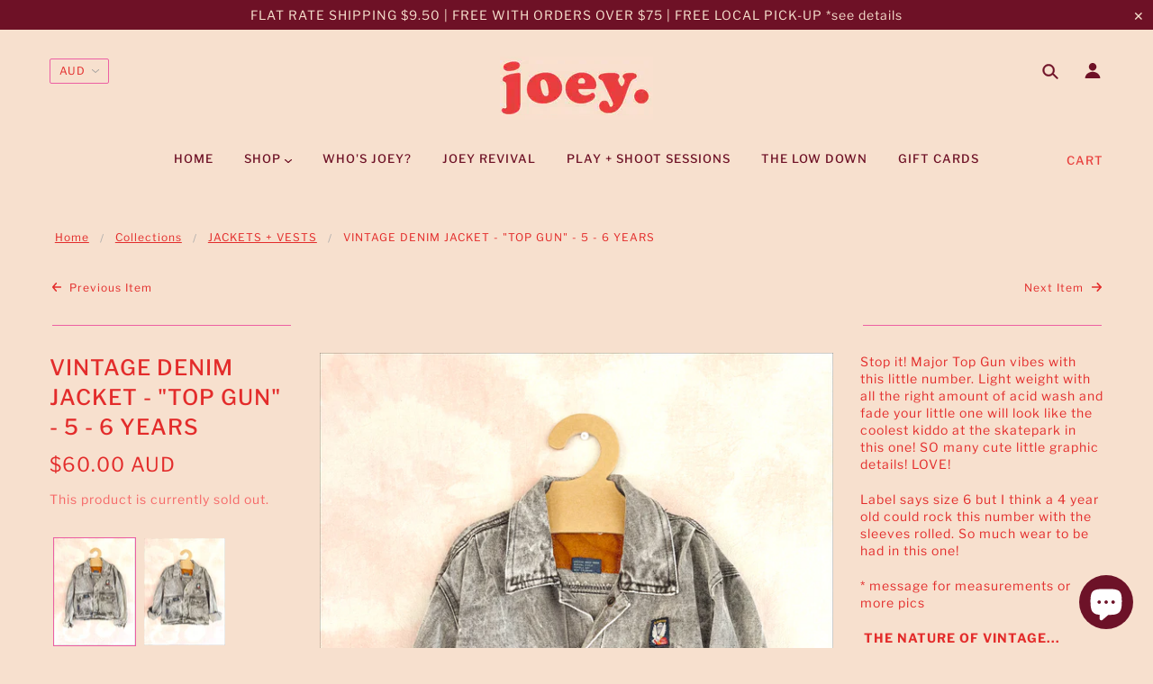

--- FILE ---
content_type: text/html; charset=utf-8
request_url: https://www.joeyrainbow.com/collections/jackets-vests/products/vintage-denim-jacket-top-gun-5-6-years
body_size: 41334
content:
<!doctype html>
<!--[if (gt IE 9)|!(IE)]><!--> <html class="no-js"> <!--<![endif]-->

<head>

  <!-- Blockshop Theme - Version 5.5.4 by Troop Themes - http://troopthemes.com/ -->

  <meta charset="UTF-8" />
  <meta http-equiv="X-UA-Compatible" content="IE=edge,chrome=1" />
  <meta name="viewport" content="width=device-width, initial-scale=1.0, maximum-scale=1.0" />

  
    <link rel="shortcut icon" href="//www.joeyrainbow.com/cdn/shop/files/joey_favicon_32x32.png?v=1660182908" type="image/png">
  

  
    <title>VINTAGE DENIM JACKET - &quot;TOP GUN&quot; - 5 - 6 YEARS | joeyrainbow</title>
  

  
  <meta name="description" content="Stop it! Major Top Gun vibes with this little number. Light weight with all the right amount of acid wash and fade your little one will look like the coolest kiddo at the skatepark in this one! SO many cute little graphic details! LOVE! Label says size 6 but I think a 4 year old could rock this number with the sleeves " />
  

  <link rel="canonical" href="https://www.joeyrainbow.com/products/vintage-denim-jacket-top-gun-5-6-years" />

  

<meta property="og:site_name" content="joeyrainbow">
<meta property="og:url" content="https://www.joeyrainbow.com/products/vintage-denim-jacket-top-gun-5-6-years">
<meta property="og:title" content="VINTAGE DENIM JACKET - "TOP GUN"  - 5 - 6 YEARS">
<meta property="og:type" content="product">
<meta property="og:description" content="Stop it! Major Top Gun vibes with this little number. Light weight with all the right amount of acid wash and fade your little one will look like the coolest kiddo at the skatepark in this one! SO many cute little graphic details! LOVE! Label says size 6 but I think a 4 year old could rock this number with the sleeves "><meta property="og:price:amount" content="60.00">
  <meta property="og:price:currency" content="AUD"><meta property="og:image" content="http://www.joeyrainbow.com/cdn/shop/products/Tezza-1794_1024x1024.jpg?v=1681887488"><meta property="og:image" content="http://www.joeyrainbow.com/cdn/shop/products/Tezza-4017_1024x1024.jpg?v=1681887488"><meta property="og:image" content="http://www.joeyrainbow.com/cdn/shop/products/Tezza-0399_1024x1024.jpg?v=1681887488">
<meta property="og:image:secure_url" content="https://www.joeyrainbow.com/cdn/shop/products/Tezza-1794_1024x1024.jpg?v=1681887488"><meta property="og:image:secure_url" content="https://www.joeyrainbow.com/cdn/shop/products/Tezza-4017_1024x1024.jpg?v=1681887488"><meta property="og:image:secure_url" content="https://www.joeyrainbow.com/cdn/shop/products/Tezza-0399_1024x1024.jpg?v=1681887488">

<meta name="twitter:site" content="@">
<meta name="twitter:card" content="summary_large_image">
<meta name="twitter:title" content="VINTAGE DENIM JACKET - "TOP GUN"  - 5 - 6 YEARS">
<meta name="twitter:description" content="Stop it! Major Top Gun vibes with this little number. Light weight with all the right amount of acid wash and fade your little one will look like the coolest kiddo at the skatepark in this one! SO many cute little graphic details! LOVE! Label says size 6 but I think a 4 year old could rock this number with the sleeves ">


  <script>window.performance && window.performance.mark && window.performance.mark('shopify.content_for_header.start');</script><meta name="facebook-domain-verification" content="48s8ajhqqhycxv4pb31xa1lcp4s8ho">
<meta name="google-site-verification" content="9wK0FB-CrfWcMXwbuxf0pb_VmkdHVDKoOkS0pVwjrdg">
<meta id="shopify-digital-wallet" name="shopify-digital-wallet" content="/6699679847/digital_wallets/dialog">
<meta name="shopify-checkout-api-token" content="f7814d75369c035177c3306046b377fe">
<meta id="in-context-paypal-metadata" data-shop-id="6699679847" data-venmo-supported="false" data-environment="production" data-locale="en_US" data-paypal-v4="true" data-currency="AUD">
<link rel="alternate" type="application/json+oembed" href="https://www.joeyrainbow.com/products/vintage-denim-jacket-top-gun-5-6-years.oembed">
<script async="async" src="/checkouts/internal/preloads.js?locale=en-AU"></script>
<link rel="preconnect" href="https://shop.app" crossorigin="anonymous">
<script async="async" src="https://shop.app/checkouts/internal/preloads.js?locale=en-AU&shop_id=6699679847" crossorigin="anonymous"></script>
<script id="apple-pay-shop-capabilities" type="application/json">{"shopId":6699679847,"countryCode":"AU","currencyCode":"AUD","merchantCapabilities":["supports3DS"],"merchantId":"gid:\/\/shopify\/Shop\/6699679847","merchantName":"joeyrainbow","requiredBillingContactFields":["postalAddress","email"],"requiredShippingContactFields":["postalAddress","email"],"shippingType":"shipping","supportedNetworks":["visa","masterCard"],"total":{"type":"pending","label":"joeyrainbow","amount":"1.00"},"shopifyPaymentsEnabled":true,"supportsSubscriptions":true}</script>
<script id="shopify-features" type="application/json">{"accessToken":"f7814d75369c035177c3306046b377fe","betas":["rich-media-storefront-analytics"],"domain":"www.joeyrainbow.com","predictiveSearch":true,"shopId":6699679847,"locale":"en"}</script>
<script>var Shopify = Shopify || {};
Shopify.shop = "joeyrainbow.myshopify.com";
Shopify.locale = "en";
Shopify.currency = {"active":"AUD","rate":"1.0"};
Shopify.country = "AU";
Shopify.theme = {"name":"Blockshop","id":43559813223,"schema_name":"Blockshop","schema_version":"5.5.3","theme_store_id":606,"role":"main"};
Shopify.theme.handle = "null";
Shopify.theme.style = {"id":null,"handle":null};
Shopify.cdnHost = "www.joeyrainbow.com/cdn";
Shopify.routes = Shopify.routes || {};
Shopify.routes.root = "/";</script>
<script type="module">!function(o){(o.Shopify=o.Shopify||{}).modules=!0}(window);</script>
<script>!function(o){function n(){var o=[];function n(){o.push(Array.prototype.slice.apply(arguments))}return n.q=o,n}var t=o.Shopify=o.Shopify||{};t.loadFeatures=n(),t.autoloadFeatures=n()}(window);</script>
<script>
  window.ShopifyPay = window.ShopifyPay || {};
  window.ShopifyPay.apiHost = "shop.app\/pay";
  window.ShopifyPay.redirectState = null;
</script>
<script id="shop-js-analytics" type="application/json">{"pageType":"product"}</script>
<script defer="defer" async type="module" src="//www.joeyrainbow.com/cdn/shopifycloud/shop-js/modules/v2/client.init-shop-cart-sync_IZsNAliE.en.esm.js"></script>
<script defer="defer" async type="module" src="//www.joeyrainbow.com/cdn/shopifycloud/shop-js/modules/v2/chunk.common_0OUaOowp.esm.js"></script>
<script type="module">
  await import("//www.joeyrainbow.com/cdn/shopifycloud/shop-js/modules/v2/client.init-shop-cart-sync_IZsNAliE.en.esm.js");
await import("//www.joeyrainbow.com/cdn/shopifycloud/shop-js/modules/v2/chunk.common_0OUaOowp.esm.js");

  window.Shopify.SignInWithShop?.initShopCartSync?.({"fedCMEnabled":true,"windoidEnabled":true});

</script>
<script>
  window.Shopify = window.Shopify || {};
  if (!window.Shopify.featureAssets) window.Shopify.featureAssets = {};
  window.Shopify.featureAssets['shop-js'] = {"shop-cart-sync":["modules/v2/client.shop-cart-sync_DLOhI_0X.en.esm.js","modules/v2/chunk.common_0OUaOowp.esm.js"],"init-fed-cm":["modules/v2/client.init-fed-cm_C6YtU0w6.en.esm.js","modules/v2/chunk.common_0OUaOowp.esm.js"],"shop-button":["modules/v2/client.shop-button_BCMx7GTG.en.esm.js","modules/v2/chunk.common_0OUaOowp.esm.js"],"shop-cash-offers":["modules/v2/client.shop-cash-offers_BT26qb5j.en.esm.js","modules/v2/chunk.common_0OUaOowp.esm.js","modules/v2/chunk.modal_CGo_dVj3.esm.js"],"init-windoid":["modules/v2/client.init-windoid_B9PkRMql.en.esm.js","modules/v2/chunk.common_0OUaOowp.esm.js"],"init-shop-email-lookup-coordinator":["modules/v2/client.init-shop-email-lookup-coordinator_DZkqjsbU.en.esm.js","modules/v2/chunk.common_0OUaOowp.esm.js"],"shop-toast-manager":["modules/v2/client.shop-toast-manager_Di2EnuM7.en.esm.js","modules/v2/chunk.common_0OUaOowp.esm.js"],"shop-login-button":["modules/v2/client.shop-login-button_BtqW_SIO.en.esm.js","modules/v2/chunk.common_0OUaOowp.esm.js","modules/v2/chunk.modal_CGo_dVj3.esm.js"],"avatar":["modules/v2/client.avatar_BTnouDA3.en.esm.js"],"pay-button":["modules/v2/client.pay-button_CWa-C9R1.en.esm.js","modules/v2/chunk.common_0OUaOowp.esm.js"],"init-shop-cart-sync":["modules/v2/client.init-shop-cart-sync_IZsNAliE.en.esm.js","modules/v2/chunk.common_0OUaOowp.esm.js"],"init-customer-accounts":["modules/v2/client.init-customer-accounts_DenGwJTU.en.esm.js","modules/v2/client.shop-login-button_BtqW_SIO.en.esm.js","modules/v2/chunk.common_0OUaOowp.esm.js","modules/v2/chunk.modal_CGo_dVj3.esm.js"],"init-shop-for-new-customer-accounts":["modules/v2/client.init-shop-for-new-customer-accounts_JdHXxpS9.en.esm.js","modules/v2/client.shop-login-button_BtqW_SIO.en.esm.js","modules/v2/chunk.common_0OUaOowp.esm.js","modules/v2/chunk.modal_CGo_dVj3.esm.js"],"init-customer-accounts-sign-up":["modules/v2/client.init-customer-accounts-sign-up_D6__K_p8.en.esm.js","modules/v2/client.shop-login-button_BtqW_SIO.en.esm.js","modules/v2/chunk.common_0OUaOowp.esm.js","modules/v2/chunk.modal_CGo_dVj3.esm.js"],"checkout-modal":["modules/v2/client.checkout-modal_C_ZQDY6s.en.esm.js","modules/v2/chunk.common_0OUaOowp.esm.js","modules/v2/chunk.modal_CGo_dVj3.esm.js"],"shop-follow-button":["modules/v2/client.shop-follow-button_XetIsj8l.en.esm.js","modules/v2/chunk.common_0OUaOowp.esm.js","modules/v2/chunk.modal_CGo_dVj3.esm.js"],"lead-capture":["modules/v2/client.lead-capture_DvA72MRN.en.esm.js","modules/v2/chunk.common_0OUaOowp.esm.js","modules/v2/chunk.modal_CGo_dVj3.esm.js"],"shop-login":["modules/v2/client.shop-login_ClXNxyh6.en.esm.js","modules/v2/chunk.common_0OUaOowp.esm.js","modules/v2/chunk.modal_CGo_dVj3.esm.js"],"payment-terms":["modules/v2/client.payment-terms_CNlwjfZz.en.esm.js","modules/v2/chunk.common_0OUaOowp.esm.js","modules/v2/chunk.modal_CGo_dVj3.esm.js"]};
</script>
<script>(function() {
  var isLoaded = false;
  function asyncLoad() {
    if (isLoaded) return;
    isLoaded = true;
    var urls = ["https:\/\/cdn.nfcube.com\/instafeed-f63eabb7a14d64fe8556ccec10f90bc5.js?shop=joeyrainbow.myshopify.com","https:\/\/chimpstatic.com\/mcjs-connected\/js\/users\/1acbc4da2063d65a6b73ebcb5\/7214023bc68ca4e4ac6d25b99.js?shop=joeyrainbow.myshopify.com","https:\/\/ecommerce-editor-connector.live.gelato.tech\/ecommerce-editor\/v1\/shopify.esm.js?c=47414f1b-1fb8-454a-a28f-7cedde4ea2f8\u0026s=4efcffc6-35ec-4323-8212-2f797b50baeb\u0026shop=joeyrainbow.myshopify.com"];
    for (var i = 0; i < urls.length; i++) {
      var s = document.createElement('script');
      s.type = 'text/javascript';
      s.async = true;
      s.src = urls[i];
      var x = document.getElementsByTagName('script')[0];
      x.parentNode.insertBefore(s, x);
    }
  };
  if(window.attachEvent) {
    window.attachEvent('onload', asyncLoad);
  } else {
    window.addEventListener('load', asyncLoad, false);
  }
})();</script>
<script id="__st">var __st={"a":6699679847,"offset":39600,"reqid":"410be025-31b8-40dd-be24-7533ef745dd8-1768493608","pageurl":"www.joeyrainbow.com\/collections\/jackets-vests\/products\/vintage-denim-jacket-top-gun-5-6-years","u":"16574f754b05","p":"product","rtyp":"product","rid":6759486947431};</script>
<script>window.ShopifyPaypalV4VisibilityTracking = true;</script>
<script id="captcha-bootstrap">!function(){'use strict';const t='contact',e='account',n='new_comment',o=[[t,t],['blogs',n],['comments',n],[t,'customer']],c=[[e,'customer_login'],[e,'guest_login'],[e,'recover_customer_password'],[e,'create_customer']],r=t=>t.map((([t,e])=>`form[action*='/${t}']:not([data-nocaptcha='true']) input[name='form_type'][value='${e}']`)).join(','),a=t=>()=>t?[...document.querySelectorAll(t)].map((t=>t.form)):[];function s(){const t=[...o],e=r(t);return a(e)}const i='password',u='form_key',d=['recaptcha-v3-token','g-recaptcha-response','h-captcha-response',i],f=()=>{try{return window.sessionStorage}catch{return}},m='__shopify_v',_=t=>t.elements[u];function p(t,e,n=!1){try{const o=window.sessionStorage,c=JSON.parse(o.getItem(e)),{data:r}=function(t){const{data:e,action:n}=t;return t[m]||n?{data:e,action:n}:{data:t,action:n}}(c);for(const[e,n]of Object.entries(r))t.elements[e]&&(t.elements[e].value=n);n&&o.removeItem(e)}catch(o){console.error('form repopulation failed',{error:o})}}const l='form_type',E='cptcha';function T(t){t.dataset[E]=!0}const w=window,h=w.document,L='Shopify',v='ce_forms',y='captcha';let A=!1;((t,e)=>{const n=(g='f06e6c50-85a8-45c8-87d0-21a2b65856fe',I='https://cdn.shopify.com/shopifycloud/storefront-forms-hcaptcha/ce_storefront_forms_captcha_hcaptcha.v1.5.2.iife.js',D={infoText:'Protected by hCaptcha',privacyText:'Privacy',termsText:'Terms'},(t,e,n)=>{const o=w[L][v],c=o.bindForm;if(c)return c(t,g,e,D).then(n);var r;o.q.push([[t,g,e,D],n]),r=I,A||(h.body.append(Object.assign(h.createElement('script'),{id:'captcha-provider',async:!0,src:r})),A=!0)});var g,I,D;w[L]=w[L]||{},w[L][v]=w[L][v]||{},w[L][v].q=[],w[L][y]=w[L][y]||{},w[L][y].protect=function(t,e){n(t,void 0,e),T(t)},Object.freeze(w[L][y]),function(t,e,n,w,h,L){const[v,y,A,g]=function(t,e,n){const i=e?o:[],u=t?c:[],d=[...i,...u],f=r(d),m=r(i),_=r(d.filter((([t,e])=>n.includes(e))));return[a(f),a(m),a(_),s()]}(w,h,L),I=t=>{const e=t.target;return e instanceof HTMLFormElement?e:e&&e.form},D=t=>v().includes(t);t.addEventListener('submit',(t=>{const e=I(t);if(!e)return;const n=D(e)&&!e.dataset.hcaptchaBound&&!e.dataset.recaptchaBound,o=_(e),c=g().includes(e)&&(!o||!o.value);(n||c)&&t.preventDefault(),c&&!n&&(function(t){try{if(!f())return;!function(t){const e=f();if(!e)return;const n=_(t);if(!n)return;const o=n.value;o&&e.removeItem(o)}(t);const e=Array.from(Array(32),(()=>Math.random().toString(36)[2])).join('');!function(t,e){_(t)||t.append(Object.assign(document.createElement('input'),{type:'hidden',name:u})),t.elements[u].value=e}(t,e),function(t,e){const n=f();if(!n)return;const o=[...t.querySelectorAll(`input[type='${i}']`)].map((({name:t})=>t)),c=[...d,...o],r={};for(const[a,s]of new FormData(t).entries())c.includes(a)||(r[a]=s);n.setItem(e,JSON.stringify({[m]:1,action:t.action,data:r}))}(t,e)}catch(e){console.error('failed to persist form',e)}}(e),e.submit())}));const S=(t,e)=>{t&&!t.dataset[E]&&(n(t,e.some((e=>e===t))),T(t))};for(const o of['focusin','change'])t.addEventListener(o,(t=>{const e=I(t);D(e)&&S(e,y())}));const B=e.get('form_key'),M=e.get(l),P=B&&M;t.addEventListener('DOMContentLoaded',(()=>{const t=y();if(P)for(const e of t)e.elements[l].value===M&&p(e,B);[...new Set([...A(),...v().filter((t=>'true'===t.dataset.shopifyCaptcha))])].forEach((e=>S(e,t)))}))}(h,new URLSearchParams(w.location.search),n,t,e,['guest_login'])})(!0,!0)}();</script>
<script integrity="sha256-4kQ18oKyAcykRKYeNunJcIwy7WH5gtpwJnB7kiuLZ1E=" data-source-attribution="shopify.loadfeatures" defer="defer" src="//www.joeyrainbow.com/cdn/shopifycloud/storefront/assets/storefront/load_feature-a0a9edcb.js" crossorigin="anonymous"></script>
<script crossorigin="anonymous" defer="defer" src="//www.joeyrainbow.com/cdn/shopifycloud/storefront/assets/shopify_pay/storefront-65b4c6d7.js?v=20250812"></script>
<script data-source-attribution="shopify.dynamic_checkout.dynamic.init">var Shopify=Shopify||{};Shopify.PaymentButton=Shopify.PaymentButton||{isStorefrontPortableWallets:!0,init:function(){window.Shopify.PaymentButton.init=function(){};var t=document.createElement("script");t.src="https://www.joeyrainbow.com/cdn/shopifycloud/portable-wallets/latest/portable-wallets.en.js",t.type="module",document.head.appendChild(t)}};
</script>
<script data-source-attribution="shopify.dynamic_checkout.buyer_consent">
  function portableWalletsHideBuyerConsent(e){var t=document.getElementById("shopify-buyer-consent"),n=document.getElementById("shopify-subscription-policy-button");t&&n&&(t.classList.add("hidden"),t.setAttribute("aria-hidden","true"),n.removeEventListener("click",e))}function portableWalletsShowBuyerConsent(e){var t=document.getElementById("shopify-buyer-consent"),n=document.getElementById("shopify-subscription-policy-button");t&&n&&(t.classList.remove("hidden"),t.removeAttribute("aria-hidden"),n.addEventListener("click",e))}window.Shopify?.PaymentButton&&(window.Shopify.PaymentButton.hideBuyerConsent=portableWalletsHideBuyerConsent,window.Shopify.PaymentButton.showBuyerConsent=portableWalletsShowBuyerConsent);
</script>
<script data-source-attribution="shopify.dynamic_checkout.cart.bootstrap">document.addEventListener("DOMContentLoaded",(function(){function t(){return document.querySelector("shopify-accelerated-checkout-cart, shopify-accelerated-checkout")}if(t())Shopify.PaymentButton.init();else{new MutationObserver((function(e,n){t()&&(Shopify.PaymentButton.init(),n.disconnect())})).observe(document.body,{childList:!0,subtree:!0})}}));
</script>
<link id="shopify-accelerated-checkout-styles" rel="stylesheet" media="screen" href="https://www.joeyrainbow.com/cdn/shopifycloud/portable-wallets/latest/accelerated-checkout-backwards-compat.css" crossorigin="anonymous">
<style id="shopify-accelerated-checkout-cart">
        #shopify-buyer-consent {
  margin-top: 1em;
  display: inline-block;
  width: 100%;
}

#shopify-buyer-consent.hidden {
  display: none;
}

#shopify-subscription-policy-button {
  background: none;
  border: none;
  padding: 0;
  text-decoration: underline;
  font-size: inherit;
  cursor: pointer;
}

#shopify-subscription-policy-button::before {
  box-shadow: none;
}

      </style>

<script>window.performance && window.performance.mark && window.performance.mark('shopify.content_for_header.end');</script>

  <link href="//www.joeyrainbow.com/cdn/shop/t/2/assets/theme.scss.css?v=165694780881848520811759259312" rel="stylesheet" type="text/css" media="all" />
  <style>

/* Add Your Custom Styles Here */

    /* Troop - Hides the Header for created pages */
  .page-content h1.page-title{
    display: none;
  }
 /* -  Changes the state to a different color when hovered (navbar) */
  nav.x-menu a:hover{
    color: #E32C2B;
  }
  
  /*Hide contact page heading*/
  .page-title {
    
    display: none !important;
   }

  /*Hide blog page heading */
  .row.blog-title {
    display: none !important;
   }
  
  /*Hide of author name*/
  .author.block {
    display: none !important;
  }
  
  /*Remove featured image on blog post*/
.template-article .featured-image {
    display: none !important;
}
  
/*Troop -- Center align contact page*/  
  .page-joey-rainbow-mini-kids-mumas-portrait-sessions .main-content .row {
    margin: 0 auto;
    max-width: 1080px;
}
</style>

  <!--[if IE]>
    <style>
      .main-header .currency-selector select {
        width: 80px;
        padding-right: 10px;
      }
    </style>
  <![endif]-->

  <!-- >= IE 11 -->
  <style>
    @media screen and (-ms-high-contrast: active), (-ms-high-contrast: none) {
      .main-header .currency-selector select {
        width: 80px;
        padding-right: 10px;
      }
    }
  </style>

  <script type="text/javascript">
    window.lazySizesConfig = window.lazySizesConfig || {};
    window.lazySizesConfig.expand = 1200;
    window.lazySizesConfig.loadMode = 3;
    window.lazySizesConfig.ricTimeout = 50;
  </script>
  <script src="//www.joeyrainbow.com/cdn/shop/t/2/assets/lazysizes.min.js?v=176123826391131427811559987494" type="text/javascript"></script>

  <script src="//ajax.googleapis.com/ajax/libs/jquery/1.9.1/jquery.min.js" type="text/javascript"></script>
  <script src="//ajax.googleapis.com/ajax/libs/jqueryui/1.10.3/jquery-ui.min.js" type="text/javascript"></script>
  <script src="//www.joeyrainbow.com/cdn/shopifycloud/storefront/assets/themes_support/api.jquery-7ab1a3a4.js" type="text/javascript"></script>
  <script src="//www.joeyrainbow.com/cdn/shopifycloud/storefront/assets/themes_support/option_selection-b017cd28.js" type="text/javascript"></script>

  

  <script>
    var general_external_links_enabled = true,
    general_scroll_to_active_item = true,
    shop_url = 'https://www.joeyrainbow.com',
    shop_money_format = '${{amount}} AUD',
    currency_switcher_enabled = true,
    popup_config = {
      enabled               : false,
      test_mode             : false,
      newsletter_enabled    : true,
      social_icons_enabled  : true,
      show_image_enabled    : '26',
      image_link            : "",
      seconds_until         : 3,

      
      
      show_image_url        : '<img src="//www.joeyrainbow.com/cdn/shop/files/NEWSLETTER_POPUP_1200x.png?v=1614295728" />',
      

      page_content          : '',
      days_until            : '14',
      storage_key           : 'troop_popup_storage'
    };

    popup_config.show_image_enabled = popup_config.show_image_enabled > 0 ?
                                      true :
                                      false;

    // newer naming convention
    var theme = {};
    theme.settings = {};
    theme.translation = {}; // refactor to pluralised
    theme.translations = {};
    theme.classes = {};
    theme.utils = {};
    theme.templates = {};
    theme.partials = {};
    theme.shop_currency = 'AUD';

    theme.settings.currency_switcher_enabled = true;
    theme.translation.newsletter_email_blank = 'Email field is blank';
    theme.translations.general_search_see_all_results = 'Translation missing: en.general.search.see_all_results';
    theme.translations.cart_item = 'Item';
    theme.translations.cart_items = 'Items';
    theme.preload_image = '//www.joeyrainbow.com/cdn/shop/t/2/assets/popup.jpg?509';

    

  </script>


  

<script src="//www.joeyrainbow.com/cdn/s/javascripts/currencies.js" type="text/javascript"></script>
<script src="//www.joeyrainbow.com/cdn/shop/t/2/assets/jquery.currencies.min.js?v=175057760772006623221559987494" type="text/javascript"></script>

<script>

Currency.format = 'money_with_currency_format';

var shopCurrency = 'AUD';

/* Sometimes merchants change their shop currency, let's tell our JavaScript file */
Currency.moneyFormats[shopCurrency].money_with_currency_format = "${{amount}} AUD";
Currency.moneyFormats[shopCurrency].money_format = "${{amount}}";

/* Default currency */
var defaultCurrency = 'AUD';

/* Cookie currency */
var cookieCurrency = Currency.cookie.read();

jQuery(function($) {
  /* Fix for customer account pages */
  jQuery('span.money span.money').each(function() {
    jQuery(this).parents('span.money').removeClass('money');
  });

  /* Saving the current price */
  jQuery('span.money').each(function() {
    jQuery(this).attr('data-currency-AUD', jQuery(this).html());
  });

  // If there's no cookie.
  if (cookieCurrency == null) {
    if (shopCurrency !== defaultCurrency) {
      Currency.convertAll(shopCurrency, defaultCurrency);
    }
    else {
      Currency.currentCurrency = defaultCurrency;
    }
  }
  // If the cookie value does not correspond to any value in the currency dropdown.
  else if (jQuery('[name=currencies]').size() && jQuery('[name=currencies] option[value=' + cookieCurrency + ']').size() === 0) {
    Currency.currentCurrency = shopCurrency;
    Currency.cookie.write(shopCurrency);
  }
  else if (cookieCurrency === shopCurrency) {
    Currency.currentCurrency = shopCurrency;
  }
  else {
    Currency.convertAll(shopCurrency, cookieCurrency);
  }


  jQuery('[name=currencies]').val(Currency.currentCurrency).change(function() {

    var newCurrency = jQuery(this).val();
    Currency.convertAll(Currency.currentCurrency, newCurrency);
    jQuery('.selected-currency').text(Currency.currentCurrency);
    jQuery('[name=currencies]').val(newCurrency); // update all others e.g. ones hidden in mobile view
  });

  // var original_selectCallback = window.selectCallback;
  // var selectCallback = function(variant, selector) {
  //   original_selectCallback(variant, selector);
  //   Currency.convertAll(shopCurrency, jQuery('[name=currencies]').val());
  //   jQuery('.selected-currency').text(Currency.currentCurrency);
  // };

  // $('body').on('ajaxCart.afterCartLoad', function(cart) {
  //   Currency.convertAll(shopCurrency, jQuery('[name=currencies]').val());
  //   jQuery('.selected-currency').text(Currency.currentCurrency);
  // });

  jQuery('.selected-currency').text(Currency.currentCurrency);
});
</script>



  <script src="//www.joeyrainbow.com/cdn/shop/t/2/assets/theme.min.js?v=141511706348816661031559987495" type="text/javascript"></script>

<script src="https://cdn.shopify.com/extensions/7bc9bb47-adfa-4267-963e-cadee5096caf/inbox-1252/assets/inbox-chat-loader.js" type="text/javascript" defer="defer"></script>
<link href="https://monorail-edge.shopifysvc.com" rel="dns-prefetch">
<script>(function(){if ("sendBeacon" in navigator && "performance" in window) {try {var session_token_from_headers = performance.getEntriesByType('navigation')[0].serverTiming.find(x => x.name == '_s').description;} catch {var session_token_from_headers = undefined;}var session_cookie_matches = document.cookie.match(/_shopify_s=([^;]*)/);var session_token_from_cookie = session_cookie_matches && session_cookie_matches.length === 2 ? session_cookie_matches[1] : "";var session_token = session_token_from_headers || session_token_from_cookie || "";function handle_abandonment_event(e) {var entries = performance.getEntries().filter(function(entry) {return /monorail-edge.shopifysvc.com/.test(entry.name);});if (!window.abandonment_tracked && entries.length === 0) {window.abandonment_tracked = true;var currentMs = Date.now();var navigation_start = performance.timing.navigationStart;var payload = {shop_id: 6699679847,url: window.location.href,navigation_start,duration: currentMs - navigation_start,session_token,page_type: "product"};window.navigator.sendBeacon("https://monorail-edge.shopifysvc.com/v1/produce", JSON.stringify({schema_id: "online_store_buyer_site_abandonment/1.1",payload: payload,metadata: {event_created_at_ms: currentMs,event_sent_at_ms: currentMs}}));}}window.addEventListener('pagehide', handle_abandonment_event);}}());</script>
<script id="web-pixels-manager-setup">(function e(e,d,r,n,o){if(void 0===o&&(o={}),!Boolean(null===(a=null===(i=window.Shopify)||void 0===i?void 0:i.analytics)||void 0===a?void 0:a.replayQueue)){var i,a;window.Shopify=window.Shopify||{};var t=window.Shopify;t.analytics=t.analytics||{};var s=t.analytics;s.replayQueue=[],s.publish=function(e,d,r){return s.replayQueue.push([e,d,r]),!0};try{self.performance.mark("wpm:start")}catch(e){}var l=function(){var e={modern:/Edge?\/(1{2}[4-9]|1[2-9]\d|[2-9]\d{2}|\d{4,})\.\d+(\.\d+|)|Firefox\/(1{2}[4-9]|1[2-9]\d|[2-9]\d{2}|\d{4,})\.\d+(\.\d+|)|Chrom(ium|e)\/(9{2}|\d{3,})\.\d+(\.\d+|)|(Maci|X1{2}).+ Version\/(15\.\d+|(1[6-9]|[2-9]\d|\d{3,})\.\d+)([,.]\d+|)( \(\w+\)|)( Mobile\/\w+|) Safari\/|Chrome.+OPR\/(9{2}|\d{3,})\.\d+\.\d+|(CPU[ +]OS|iPhone[ +]OS|CPU[ +]iPhone|CPU IPhone OS|CPU iPad OS)[ +]+(15[._]\d+|(1[6-9]|[2-9]\d|\d{3,})[._]\d+)([._]\d+|)|Android:?[ /-](13[3-9]|1[4-9]\d|[2-9]\d{2}|\d{4,})(\.\d+|)(\.\d+|)|Android.+Firefox\/(13[5-9]|1[4-9]\d|[2-9]\d{2}|\d{4,})\.\d+(\.\d+|)|Android.+Chrom(ium|e)\/(13[3-9]|1[4-9]\d|[2-9]\d{2}|\d{4,})\.\d+(\.\d+|)|SamsungBrowser\/([2-9]\d|\d{3,})\.\d+/,legacy:/Edge?\/(1[6-9]|[2-9]\d|\d{3,})\.\d+(\.\d+|)|Firefox\/(5[4-9]|[6-9]\d|\d{3,})\.\d+(\.\d+|)|Chrom(ium|e)\/(5[1-9]|[6-9]\d|\d{3,})\.\d+(\.\d+|)([\d.]+$|.*Safari\/(?![\d.]+ Edge\/[\d.]+$))|(Maci|X1{2}).+ Version\/(10\.\d+|(1[1-9]|[2-9]\d|\d{3,})\.\d+)([,.]\d+|)( \(\w+\)|)( Mobile\/\w+|) Safari\/|Chrome.+OPR\/(3[89]|[4-9]\d|\d{3,})\.\d+\.\d+|(CPU[ +]OS|iPhone[ +]OS|CPU[ +]iPhone|CPU IPhone OS|CPU iPad OS)[ +]+(10[._]\d+|(1[1-9]|[2-9]\d|\d{3,})[._]\d+)([._]\d+|)|Android:?[ /-](13[3-9]|1[4-9]\d|[2-9]\d{2}|\d{4,})(\.\d+|)(\.\d+|)|Mobile Safari.+OPR\/([89]\d|\d{3,})\.\d+\.\d+|Android.+Firefox\/(13[5-9]|1[4-9]\d|[2-9]\d{2}|\d{4,})\.\d+(\.\d+|)|Android.+Chrom(ium|e)\/(13[3-9]|1[4-9]\d|[2-9]\d{2}|\d{4,})\.\d+(\.\d+|)|Android.+(UC? ?Browser|UCWEB|U3)[ /]?(15\.([5-9]|\d{2,})|(1[6-9]|[2-9]\d|\d{3,})\.\d+)\.\d+|SamsungBrowser\/(5\.\d+|([6-9]|\d{2,})\.\d+)|Android.+MQ{2}Browser\/(14(\.(9|\d{2,})|)|(1[5-9]|[2-9]\d|\d{3,})(\.\d+|))(\.\d+|)|K[Aa][Ii]OS\/(3\.\d+|([4-9]|\d{2,})\.\d+)(\.\d+|)/},d=e.modern,r=e.legacy,n=navigator.userAgent;return n.match(d)?"modern":n.match(r)?"legacy":"unknown"}(),u="modern"===l?"modern":"legacy",c=(null!=n?n:{modern:"",legacy:""})[u],f=function(e){return[e.baseUrl,"/wpm","/b",e.hashVersion,"modern"===e.buildTarget?"m":"l",".js"].join("")}({baseUrl:d,hashVersion:r,buildTarget:u}),m=function(e){var d=e.version,r=e.bundleTarget,n=e.surface,o=e.pageUrl,i=e.monorailEndpoint;return{emit:function(e){var a=e.status,t=e.errorMsg,s=(new Date).getTime(),l=JSON.stringify({metadata:{event_sent_at_ms:s},events:[{schema_id:"web_pixels_manager_load/3.1",payload:{version:d,bundle_target:r,page_url:o,status:a,surface:n,error_msg:t},metadata:{event_created_at_ms:s}}]});if(!i)return console&&console.warn&&console.warn("[Web Pixels Manager] No Monorail endpoint provided, skipping logging."),!1;try{return self.navigator.sendBeacon.bind(self.navigator)(i,l)}catch(e){}var u=new XMLHttpRequest;try{return u.open("POST",i,!0),u.setRequestHeader("Content-Type","text/plain"),u.send(l),!0}catch(e){return console&&console.warn&&console.warn("[Web Pixels Manager] Got an unhandled error while logging to Monorail."),!1}}}}({version:r,bundleTarget:l,surface:e.surface,pageUrl:self.location.href,monorailEndpoint:e.monorailEndpoint});try{o.browserTarget=l,function(e){var d=e.src,r=e.async,n=void 0===r||r,o=e.onload,i=e.onerror,a=e.sri,t=e.scriptDataAttributes,s=void 0===t?{}:t,l=document.createElement("script"),u=document.querySelector("head"),c=document.querySelector("body");if(l.async=n,l.src=d,a&&(l.integrity=a,l.crossOrigin="anonymous"),s)for(var f in s)if(Object.prototype.hasOwnProperty.call(s,f))try{l.dataset[f]=s[f]}catch(e){}if(o&&l.addEventListener("load",o),i&&l.addEventListener("error",i),u)u.appendChild(l);else{if(!c)throw new Error("Did not find a head or body element to append the script");c.appendChild(l)}}({src:f,async:!0,onload:function(){if(!function(){var e,d;return Boolean(null===(d=null===(e=window.Shopify)||void 0===e?void 0:e.analytics)||void 0===d?void 0:d.initialized)}()){var d=window.webPixelsManager.init(e)||void 0;if(d){var r=window.Shopify.analytics;r.replayQueue.forEach((function(e){var r=e[0],n=e[1],o=e[2];d.publishCustomEvent(r,n,o)})),r.replayQueue=[],r.publish=d.publishCustomEvent,r.visitor=d.visitor,r.initialized=!0}}},onerror:function(){return m.emit({status:"failed",errorMsg:"".concat(f," has failed to load")})},sri:function(e){var d=/^sha384-[A-Za-z0-9+/=]+$/;return"string"==typeof e&&d.test(e)}(c)?c:"",scriptDataAttributes:o}),m.emit({status:"loading"})}catch(e){m.emit({status:"failed",errorMsg:(null==e?void 0:e.message)||"Unknown error"})}}})({shopId: 6699679847,storefrontBaseUrl: "https://www.joeyrainbow.com",extensionsBaseUrl: "https://extensions.shopifycdn.com/cdn/shopifycloud/web-pixels-manager",monorailEndpoint: "https://monorail-edge.shopifysvc.com/unstable/produce_batch",surface: "storefront-renderer",enabledBetaFlags: ["2dca8a86"],webPixelsConfigList: [{"id":"285474919","configuration":"{\"config\":\"{\\\"pixel_id\\\":\\\"G-KN2Z72JRKC\\\",\\\"target_country\\\":\\\"AU\\\",\\\"gtag_events\\\":[{\\\"type\\\":\\\"begin_checkout\\\",\\\"action_label\\\":\\\"G-KN2Z72JRKC\\\"},{\\\"type\\\":\\\"search\\\",\\\"action_label\\\":\\\"G-KN2Z72JRKC\\\"},{\\\"type\\\":\\\"view_item\\\",\\\"action_label\\\":[\\\"G-KN2Z72JRKC\\\",\\\"MC-LBQYZHKD5X\\\"]},{\\\"type\\\":\\\"purchase\\\",\\\"action_label\\\":[\\\"G-KN2Z72JRKC\\\",\\\"MC-LBQYZHKD5X\\\"]},{\\\"type\\\":\\\"page_view\\\",\\\"action_label\\\":[\\\"G-KN2Z72JRKC\\\",\\\"MC-LBQYZHKD5X\\\"]},{\\\"type\\\":\\\"add_payment_info\\\",\\\"action_label\\\":\\\"G-KN2Z72JRKC\\\"},{\\\"type\\\":\\\"add_to_cart\\\",\\\"action_label\\\":\\\"G-KN2Z72JRKC\\\"}],\\\"enable_monitoring_mode\\\":false}\"}","eventPayloadVersion":"v1","runtimeContext":"OPEN","scriptVersion":"b2a88bafab3e21179ed38636efcd8a93","type":"APP","apiClientId":1780363,"privacyPurposes":[],"dataSharingAdjustments":{"protectedCustomerApprovalScopes":["read_customer_address","read_customer_email","read_customer_name","read_customer_personal_data","read_customer_phone"]}},{"id":"230391911","configuration":"{\"pixelCode\":\"CK9VJ9RC77U0N39L27MG\"}","eventPayloadVersion":"v1","runtimeContext":"STRICT","scriptVersion":"22e92c2ad45662f435e4801458fb78cc","type":"APP","apiClientId":4383523,"privacyPurposes":["ANALYTICS","MARKETING","SALE_OF_DATA"],"dataSharingAdjustments":{"protectedCustomerApprovalScopes":["read_customer_address","read_customer_email","read_customer_name","read_customer_personal_data","read_customer_phone"]}},{"id":"72974439","configuration":"{\"pixel_id\":\"959378802087600\",\"pixel_type\":\"facebook_pixel\",\"metaapp_system_user_token\":\"-\"}","eventPayloadVersion":"v1","runtimeContext":"OPEN","scriptVersion":"ca16bc87fe92b6042fbaa3acc2fbdaa6","type":"APP","apiClientId":2329312,"privacyPurposes":["ANALYTICS","MARKETING","SALE_OF_DATA"],"dataSharingAdjustments":{"protectedCustomerApprovalScopes":["read_customer_address","read_customer_email","read_customer_name","read_customer_personal_data","read_customer_phone"]}},{"id":"48300135","configuration":"{\"tagID\":\"2613286718862\"}","eventPayloadVersion":"v1","runtimeContext":"STRICT","scriptVersion":"18031546ee651571ed29edbe71a3550b","type":"APP","apiClientId":3009811,"privacyPurposes":["ANALYTICS","MARKETING","SALE_OF_DATA"],"dataSharingAdjustments":{"protectedCustomerApprovalScopes":["read_customer_address","read_customer_email","read_customer_name","read_customer_personal_data","read_customer_phone"]}},{"id":"62160999","eventPayloadVersion":"v1","runtimeContext":"LAX","scriptVersion":"1","type":"CUSTOM","privacyPurposes":["ANALYTICS"],"name":"Google Analytics tag (migrated)"},{"id":"shopify-app-pixel","configuration":"{}","eventPayloadVersion":"v1","runtimeContext":"STRICT","scriptVersion":"0450","apiClientId":"shopify-pixel","type":"APP","privacyPurposes":["ANALYTICS","MARKETING"]},{"id":"shopify-custom-pixel","eventPayloadVersion":"v1","runtimeContext":"LAX","scriptVersion":"0450","apiClientId":"shopify-pixel","type":"CUSTOM","privacyPurposes":["ANALYTICS","MARKETING"]}],isMerchantRequest: false,initData: {"shop":{"name":"joeyrainbow","paymentSettings":{"currencyCode":"AUD"},"myshopifyDomain":"joeyrainbow.myshopify.com","countryCode":"AU","storefrontUrl":"https:\/\/www.joeyrainbow.com"},"customer":null,"cart":null,"checkout":null,"productVariants":[{"price":{"amount":60.0,"currencyCode":"AUD"},"product":{"title":"VINTAGE DENIM JACKET - \"TOP GUN\"  - 5 - 6 YEARS","vendor":"joeyrainbow","id":"6759486947431","untranslatedTitle":"VINTAGE DENIM JACKET - \"TOP GUN\"  - 5 - 6 YEARS","url":"\/products\/vintage-denim-jacket-top-gun-5-6-years","type":""},"id":"40082998788199","image":{"src":"\/\/www.joeyrainbow.com\/cdn\/shop\/products\/Tezza-1794.jpg?v=1681887488"},"sku":"","title":"Default Title","untranslatedTitle":"Default Title"}],"purchasingCompany":null},},"https://www.joeyrainbow.com/cdn","fcfee988w5aeb613cpc8e4bc33m6693e112",{"modern":"","legacy":""},{"shopId":"6699679847","storefrontBaseUrl":"https:\/\/www.joeyrainbow.com","extensionBaseUrl":"https:\/\/extensions.shopifycdn.com\/cdn\/shopifycloud\/web-pixels-manager","surface":"storefront-renderer","enabledBetaFlags":"[\"2dca8a86\"]","isMerchantRequest":"false","hashVersion":"fcfee988w5aeb613cpc8e4bc33m6693e112","publish":"custom","events":"[[\"page_viewed\",{}],[\"product_viewed\",{\"productVariant\":{\"price\":{\"amount\":60.0,\"currencyCode\":\"AUD\"},\"product\":{\"title\":\"VINTAGE DENIM JACKET - \\\"TOP GUN\\\"  - 5 - 6 YEARS\",\"vendor\":\"joeyrainbow\",\"id\":\"6759486947431\",\"untranslatedTitle\":\"VINTAGE DENIM JACKET - \\\"TOP GUN\\\"  - 5 - 6 YEARS\",\"url\":\"\/products\/vintage-denim-jacket-top-gun-5-6-years\",\"type\":\"\"},\"id\":\"40082998788199\",\"image\":{\"src\":\"\/\/www.joeyrainbow.com\/cdn\/shop\/products\/Tezza-1794.jpg?v=1681887488\"},\"sku\":\"\",\"title\":\"Default Title\",\"untranslatedTitle\":\"Default Title\"}}]]"});</script><script>
  window.ShopifyAnalytics = window.ShopifyAnalytics || {};
  window.ShopifyAnalytics.meta = window.ShopifyAnalytics.meta || {};
  window.ShopifyAnalytics.meta.currency = 'AUD';
  var meta = {"product":{"id":6759486947431,"gid":"gid:\/\/shopify\/Product\/6759486947431","vendor":"joeyrainbow","type":"","handle":"vintage-denim-jacket-top-gun-5-6-years","variants":[{"id":40082998788199,"price":6000,"name":"VINTAGE DENIM JACKET - \"TOP GUN\"  - 5 - 6 YEARS","public_title":null,"sku":""}],"remote":false},"page":{"pageType":"product","resourceType":"product","resourceId":6759486947431,"requestId":"410be025-31b8-40dd-be24-7533ef745dd8-1768493608"}};
  for (var attr in meta) {
    window.ShopifyAnalytics.meta[attr] = meta[attr];
  }
</script>
<script class="analytics">
  (function () {
    var customDocumentWrite = function(content) {
      var jquery = null;

      if (window.jQuery) {
        jquery = window.jQuery;
      } else if (window.Checkout && window.Checkout.$) {
        jquery = window.Checkout.$;
      }

      if (jquery) {
        jquery('body').append(content);
      }
    };

    var hasLoggedConversion = function(token) {
      if (token) {
        return document.cookie.indexOf('loggedConversion=' + token) !== -1;
      }
      return false;
    }

    var setCookieIfConversion = function(token) {
      if (token) {
        var twoMonthsFromNow = new Date(Date.now());
        twoMonthsFromNow.setMonth(twoMonthsFromNow.getMonth() + 2);

        document.cookie = 'loggedConversion=' + token + '; expires=' + twoMonthsFromNow;
      }
    }

    var trekkie = window.ShopifyAnalytics.lib = window.trekkie = window.trekkie || [];
    if (trekkie.integrations) {
      return;
    }
    trekkie.methods = [
      'identify',
      'page',
      'ready',
      'track',
      'trackForm',
      'trackLink'
    ];
    trekkie.factory = function(method) {
      return function() {
        var args = Array.prototype.slice.call(arguments);
        args.unshift(method);
        trekkie.push(args);
        return trekkie;
      };
    };
    for (var i = 0; i < trekkie.methods.length; i++) {
      var key = trekkie.methods[i];
      trekkie[key] = trekkie.factory(key);
    }
    trekkie.load = function(config) {
      trekkie.config = config || {};
      trekkie.config.initialDocumentCookie = document.cookie;
      var first = document.getElementsByTagName('script')[0];
      var script = document.createElement('script');
      script.type = 'text/javascript';
      script.onerror = function(e) {
        var scriptFallback = document.createElement('script');
        scriptFallback.type = 'text/javascript';
        scriptFallback.onerror = function(error) {
                var Monorail = {
      produce: function produce(monorailDomain, schemaId, payload) {
        var currentMs = new Date().getTime();
        var event = {
          schema_id: schemaId,
          payload: payload,
          metadata: {
            event_created_at_ms: currentMs,
            event_sent_at_ms: currentMs
          }
        };
        return Monorail.sendRequest("https://" + monorailDomain + "/v1/produce", JSON.stringify(event));
      },
      sendRequest: function sendRequest(endpointUrl, payload) {
        // Try the sendBeacon API
        if (window && window.navigator && typeof window.navigator.sendBeacon === 'function' && typeof window.Blob === 'function' && !Monorail.isIos12()) {
          var blobData = new window.Blob([payload], {
            type: 'text/plain'
          });

          if (window.navigator.sendBeacon(endpointUrl, blobData)) {
            return true;
          } // sendBeacon was not successful

        } // XHR beacon

        var xhr = new XMLHttpRequest();

        try {
          xhr.open('POST', endpointUrl);
          xhr.setRequestHeader('Content-Type', 'text/plain');
          xhr.send(payload);
        } catch (e) {
          console.log(e);
        }

        return false;
      },
      isIos12: function isIos12() {
        return window.navigator.userAgent.lastIndexOf('iPhone; CPU iPhone OS 12_') !== -1 || window.navigator.userAgent.lastIndexOf('iPad; CPU OS 12_') !== -1;
      }
    };
    Monorail.produce('monorail-edge.shopifysvc.com',
      'trekkie_storefront_load_errors/1.1',
      {shop_id: 6699679847,
      theme_id: 43559813223,
      app_name: "storefront",
      context_url: window.location.href,
      source_url: "//www.joeyrainbow.com/cdn/s/trekkie.storefront.cd680fe47e6c39ca5d5df5f0a32d569bc48c0f27.min.js"});

        };
        scriptFallback.async = true;
        scriptFallback.src = '//www.joeyrainbow.com/cdn/s/trekkie.storefront.cd680fe47e6c39ca5d5df5f0a32d569bc48c0f27.min.js';
        first.parentNode.insertBefore(scriptFallback, first);
      };
      script.async = true;
      script.src = '//www.joeyrainbow.com/cdn/s/trekkie.storefront.cd680fe47e6c39ca5d5df5f0a32d569bc48c0f27.min.js';
      first.parentNode.insertBefore(script, first);
    };
    trekkie.load(
      {"Trekkie":{"appName":"storefront","development":false,"defaultAttributes":{"shopId":6699679847,"isMerchantRequest":null,"themeId":43559813223,"themeCityHash":"5981429825190385888","contentLanguage":"en","currency":"AUD","eventMetadataId":"476325a1-76ae-4f33-b373-b134793fb7c7"},"isServerSideCookieWritingEnabled":true,"monorailRegion":"shop_domain","enabledBetaFlags":["65f19447"]},"Session Attribution":{},"S2S":{"facebookCapiEnabled":true,"source":"trekkie-storefront-renderer","apiClientId":580111}}
    );

    var loaded = false;
    trekkie.ready(function() {
      if (loaded) return;
      loaded = true;

      window.ShopifyAnalytics.lib = window.trekkie;

      var originalDocumentWrite = document.write;
      document.write = customDocumentWrite;
      try { window.ShopifyAnalytics.merchantGoogleAnalytics.call(this); } catch(error) {};
      document.write = originalDocumentWrite;

      window.ShopifyAnalytics.lib.page(null,{"pageType":"product","resourceType":"product","resourceId":6759486947431,"requestId":"410be025-31b8-40dd-be24-7533ef745dd8-1768493608","shopifyEmitted":true});

      var match = window.location.pathname.match(/checkouts\/(.+)\/(thank_you|post_purchase)/)
      var token = match? match[1]: undefined;
      if (!hasLoggedConversion(token)) {
        setCookieIfConversion(token);
        window.ShopifyAnalytics.lib.track("Viewed Product",{"currency":"AUD","variantId":40082998788199,"productId":6759486947431,"productGid":"gid:\/\/shopify\/Product\/6759486947431","name":"VINTAGE DENIM JACKET - \"TOP GUN\"  - 5 - 6 YEARS","price":"60.00","sku":"","brand":"joeyrainbow","variant":null,"category":"","nonInteraction":true,"remote":false},undefined,undefined,{"shopifyEmitted":true});
      window.ShopifyAnalytics.lib.track("monorail:\/\/trekkie_storefront_viewed_product\/1.1",{"currency":"AUD","variantId":40082998788199,"productId":6759486947431,"productGid":"gid:\/\/shopify\/Product\/6759486947431","name":"VINTAGE DENIM JACKET - \"TOP GUN\"  - 5 - 6 YEARS","price":"60.00","sku":"","brand":"joeyrainbow","variant":null,"category":"","nonInteraction":true,"remote":false,"referer":"https:\/\/www.joeyrainbow.com\/collections\/jackets-vests\/products\/vintage-denim-jacket-top-gun-5-6-years"});
      }
    });


        var eventsListenerScript = document.createElement('script');
        eventsListenerScript.async = true;
        eventsListenerScript.src = "//www.joeyrainbow.com/cdn/shopifycloud/storefront/assets/shop_events_listener-3da45d37.js";
        document.getElementsByTagName('head')[0].appendChild(eventsListenerScript);

})();</script>
  <script>
  if (!window.ga || (window.ga && typeof window.ga !== 'function')) {
    window.ga = function ga() {
      (window.ga.q = window.ga.q || []).push(arguments);
      if (window.Shopify && window.Shopify.analytics && typeof window.Shopify.analytics.publish === 'function') {
        window.Shopify.analytics.publish("ga_stub_called", {}, {sendTo: "google_osp_migration"});
      }
      console.error("Shopify's Google Analytics stub called with:", Array.from(arguments), "\nSee https://help.shopify.com/manual/promoting-marketing/pixels/pixel-migration#google for more information.");
    };
    if (window.Shopify && window.Shopify.analytics && typeof window.Shopify.analytics.publish === 'function') {
      window.Shopify.analytics.publish("ga_stub_initialized", {}, {sendTo: "google_osp_migration"});
    }
  }
</script>
<script
  defer
  src="https://www.joeyrainbow.com/cdn/shopifycloud/perf-kit/shopify-perf-kit-3.0.3.min.js"
  data-application="storefront-renderer"
  data-shop-id="6699679847"
  data-render-region="gcp-us-central1"
  data-page-type="product"
  data-theme-instance-id="43559813223"
  data-theme-name="Blockshop"
  data-theme-version="5.5.3"
  data-monorail-region="shop_domain"
  data-resource-timing-sampling-rate="10"
  data-shs="true"
  data-shs-beacon="true"
  data-shs-export-with-fetch="true"
  data-shs-logs-sample-rate="1"
  data-shs-beacon-endpoint="https://www.joeyrainbow.com/api/collect"
></script>
</head>

<body class="page-vintage-denim-jacket-quot-top-gun-quot-5-6-years template-product">

  <svg xmlns="http://www.w3.org/2000/svg" class="svg-icon-lib">
  <defs>
      <path id="a" d="M11.294 0v11.294H32V0H11.294zm11.294 24.471H32V13.176h-9.412v11.295zM0 24.471h9.412V0H0v24.471zm11.294 0h9.412V13.176h-9.412v11.295z"/>
<path id="a" d="M22.588 0v24.471H32V0h-9.412zM0 24.471h9.412V0H0v24.471zm11.294 0h9.412V0h-9.412v24.471z"/>
<path id="a" d="M22.588 0v11.294H32V0h-9.412zM11.294 11.294h9.412V0h-9.412v11.294zm11.294 13.177H32V13.176h-9.412v11.295zm-11.294 0h9.412V13.176h-9.412v11.295zM0 24.471h9.412V13.176H0v11.295zm0-13.177h9.412V0H0v11.294z"/>
<path id="a" d="M9.412 0v7.529H32V0H9.412zm0 26.353H32v-7.529H9.412v7.529zm0-9.412H32V9.412H9.412v7.529zM0 7.529h7.529V0H0v7.529zm0 18.824h7.529v-7.529H0v7.529zm0-9.412h7.529V9.412H0v7.529z"/>
<path id="a" d="M0 0h24.755v30.579H0z"/>
  </defs>
    <symbol id="fw--icon--account" viewBox="0 0 32 32">
      <title>account icon</title>
      <path d="M15.999 18.406c2.189 0 4.25.355 6.188 1.062 1.938.709 3.63 1.677 5.079 2.907a14.023 14.023 0 0 1 3.437 4.313A11.691 11.691 0 0 1 32 31.969H0a11.717 11.717 0 0 1 1.297-5.281 13.994 13.994 0 0 1 3.437-4.313c1.447-1.23 3.135-2.198 5.062-2.907 1.927-.708 3.984-1.062 6.172-1.062h.031zm7.376-7.297a8.013 8.013 0 0 1-1.703 2.531 7.985 7.985 0 0 1-2.531 1.703 7.78 7.78 0 0 1-3.109.625 7.785 7.785 0 0 1-3.111-.625 8.014 8.014 0 0 1-2.53-1.703 8.018 8.018 0 0 1-1.705-2.531c-.417-.968-.624-2.004-.624-3.109s.207-2.141.624-3.11a8.04 8.04 0 0 1 1.705-2.531 8.025 8.025 0 0 1 2.53-1.703 7.799 7.799 0 0 1 3.111-.625 7.78 7.78 0 0 1 3.109.625 8.018 8.018 0 0 1 2.531 1.703 8.035 8.035 0 0 1 1.703 2.531c.415.969.624 2.006.624 3.11s-.209 2.141-.624 3.109z"/>
    </symbol>
    <symbol id="fw--icon--arrow-left-long" viewBox="0 0 19.316 8.129">
      <title>arrow-left-long icon</title>
      <path d="M19.316 3.064H4.742V.338c0-.142-.067-.243-.202-.307a.325.325 0 0 0-.369.064L.106 3.842a.342.342 0 0 0 0 .497l4.065 3.704c.112.092.236.11.369.054a.308.308 0 0 0 .202-.307V5.064h14.574v-2z"/>
    </symbol>
    <symbol id="fw--icon--arrow-left" viewBox="0 0 17.795 15.268">
      <title>arrow-left icon</title>
      <path d="M6.728.358c.12-.12.259-.209.418-.269a1.389 1.389 0 0 1 .975.001c.159.059.299.149.418.268a1.266 1.266 0 0 1 .289.438c.033.08.057.159.069.239s.021.159.021.239-.008.16-.021.239-.036.159-.069.239-.073.156-.119.229a1.266 1.266 0 0 1-.17.209l-4.2 4.2h12.202c.173 0 .336.033.488.099.152.067.285.156.398.269.111.113.201.246.268.398.066.153.1.315.1.488s-.033.335-.1.488a1.268 1.268 0 0 1-.666.667c-.152.067-.315.1-.488.1H4.339l4.2 4.2c.119.12.209.259.269.418a1.373 1.373 0 0 1 0 .976 1.174 1.174 0 0 1-.687.686 1.373 1.373 0 0 1-.975 0 1.164 1.164 0 0 1-.418-.269L.358 8.54c-.12-.12-.21-.259-.269-.418a1.376 1.376 0 0 1 0-.976c.06-.159.149-.299.269-.418l6.37-6.37z"/>
    </symbol>
    <symbol id="fw--icon--arrow-right-long" viewBox="0 0 19.316 8.129">
      <title>arrow-right-long icon</title>
      <path  d="M19.211 3.79L15.145.086a.338.338 0 0 0-.369-.054.306.306 0 0 0-.201.307v2.726H0v2h14.574v2.726c0 .142.066.243.201.307a.325.325 0 0 0 .369-.064l4.066-3.747a.346.346 0 0 0 .001-.497z"/>
    </symbol>
    <symbol id="fw--icon--arrow-right" viewBox="0 0 17.797 15.268">
      <title>arrow-right icon</title>
      <path d="M11.068 14.909c-.119.12-.259.209-.418.269a1.376 1.376 0 0 1-.975 0 1.156 1.156 0 0 1-.418-.269 1.346 1.346 0 0 1-.358-.677 1.482 1.482 0 0 1 0-.478 1.346 1.346 0 0 1 .358-.677l4.2-4.2H1.254a1.2 1.2 0 0 1-.487-.1 1.233 1.233 0 0 1-.398-.267A1.27 1.27 0 0 1 0 7.624a1.252 1.252 0 0 1 .37-.885c.112-.112.245-.202.397-.269.153-.066.315-.1.487-.1h12.203l-4.2-4.2a1.16 1.16 0 0 1-.269-.419 1.351 1.351 0 0 1 0-.976 1.17 1.17 0 0 1 .687-.687 1.398 1.398 0 0 1 .975.001c.159.06.299.149.418.269l6.369 6.37c.12.119.209.259.27.418a1.373 1.373 0 0 1 0 .976 1.167 1.167 0 0 1-.27.418l-6.369 6.369z"/>
    </symbol>
    <symbol id="fw--icon--bag-outline" viewBox="0 0 25.353 32">
      <title>bag-outline icon</title>
      <path  d="M25.275 8.812h-6.184V6.454C19.092 2.899 16.193 0 12.638 0S6.184 2.899 6.184 6.454v2.357H0V32h25.353V8.812h-.078zM9.237 6.454c0-1.855 1.507-3.362 3.362-3.362s3.362 1.507 3.362 3.362v2.357H9.237V6.454zm12.947 22.454H3.053V11.903h3.092v3.903c0 .85.696 1.546 1.546 1.546s1.546-.696 1.546-1.546v-3.903H16v3.903c0 .85.696 1.546 1.546 1.546a1.55 1.55 0 0 0 1.546-1.546v-3.903h3.092v17.005z"/>
    </symbol>
    <symbol id="fw--icon--bag" viewBox="0 0 25.469 32">
      <title>bag icon</title>
      <path  d="M19.208 6.454C19.208 2.899 16.309 0 12.754 0S6.3 2.899 6.3 6.454v2.357H0L.889 32H24.58l.889-23.188h-6.261V6.454zm-9.855 0c0-1.855 1.507-3.362 3.362-3.362s3.362 1.507 3.362 3.362v2.357H9.353V6.454z"/>
    </symbol>
    <symbol id="fw--icon--cart-outline" viewBox="0 0 32 26.909">
      <title>cart-outline icon</title>
      <g ><circle cx="11.636" cy="24" r="2.909"/><circle cx="26.182" cy="24" r="2.909"/><path d="M8.727 4.364L7.273 0H0v2.909h4.945l3.782 16h20.364L32 4.364H8.727zM11.055 16L9.309 7.273h19.2L26.764 16H11.055z"/></g>
    </symbol>
    <symbol id="fw--icon--cart" viewBox="0 0 32 25.864">
      <title>cart icon</title>
      <path d="M7.301 18.546h19.21L32 4.824H7.496L5.492 0H0v2.744h3.706l.857 2.08h-.007zM9.428 20.376a2.743 2.743 0 1 0 0 5.488 2.744 2.744 0 1 0 0-5.488z"/><circle cx="23.956" cy="23.12" r="2.744"/>
    </symbol>
    <symbol id="fw--icon--chevron-left" viewBox="0 0 17.09 32">
      <title>chevron-left icon</title>
      <path d="M16.998 30.237a1.35 1.35 0 0 1 0 .982c-.061.158-.15.298-.271.418-.121.122-.26.212-.417.273a1.292 1.292 0 0 1-1.365-.274L.362 16.908a1.188 1.188 0 0 1-.273-.417A1.368 1.368 0 0 1 0 16c0-.169.029-.333.089-.491s.152-.297.273-.418L14.944.363c.121-.12.26-.211.419-.273.158-.06.315-.09.472-.09.157 0 .316.03.475.09.157.062.296.153.417.273.121.122.211.261.271.418a1.355 1.355 0 0 1 0 .982c-.061.157-.15.297-.271.418L3.418 16l13.308 13.819c.122.121.211.26.272.418z"/>
    </symbol>
    <symbol id="fw--icon--chevron-right" viewBox="0 0 17.09 32">
      <title>chevron-right icon</title>
      <path d="M.093 1.763a1.345 1.345 0 0 1 0-.981C.154.624.243.484.364.364.485.242.624.152.781.091a1.292 1.292 0 0 1 1.365.273l14.582 14.728c.121.12.212.26.273.417.061.158.089.321.089.491 0 .169-.029.333-.089.491a1.192 1.192 0 0 1-.273.418L2.146 31.637c-.121.12-.26.211-.419.273-.157.06-.314.09-.471.09s-.316-.03-.475-.09a1.226 1.226 0 0 1-.417-.273 1.191 1.191 0 0 1-.271-.418 1.355 1.355 0 0 1 0-.982c.061-.157.15-.297.271-.418L13.672 16 .364 2.182a1.186 1.186 0 0 1-.271-.419z"/>
    </symbol>
    <symbol id="fw--icon--cross-circle" viewBox="0 0 32 32">
      <title>cross-circle icon</title>
      <path  d="M16 32c8.8 0 16-7.2 16-16S24.8 0 16 0 0 7.2 0 16s7.2 16 16 16zM8 10.24L10.24 8 16 13.76 21.76 8 24 10.24 18.24 16 24 21.759 21.76 24 16 18.241 10.24 24 8 21.759 13.76 16 8 10.24z"/>
    </symbol>
    <symbol id="fw--icon--cross" viewBox="0 0 31 31.129">
      <title>cross icon</title>
      <path  d="M17.617 15.564L30.564 2.558A1.5 1.5 0 0 0 28.437.442L15.5 13.438 2.564.442A1.5 1.5 0 0 0 .437 2.558l12.947 13.006L.437 28.571a1.5 1.5 0 0 0 2.127 2.116L15.5 17.691l12.936 12.996a1.5 1.5 0 0 0 2.127-2.116L17.617 15.564z"/>
    </symbol>
    <symbol id="fw--icon--expand-less-solid" viewBox="0 0 14.855 8.496">
      <title>expand-less-solid icon</title>
      <path  d="M14.57 6.796L8.212.3a1.002 1.002 0 0 0-.71-.3c-.262.016-.523.104-.712.293L.293 6.789A1 1 0 0 0 1 8.496h12.855a1 1 0 0 0 .715-1.7z"/>
    </symbol>
    <symbol id="fw--icon--expand-less" viewBox="0 0 16.283 9.219">
      <title>expand-less icon</title>
      <path  d="M15.283 9.219a.998.998 0 0 1-.715-.301L8.204 2.414 1.699 8.778A.999.999 0 1 1 .3 7.349L7.52.286a1 1 0 0 1 1.414.016l7.063 7.219a1 1 0 0 1-.714 1.698z"/><path  d="M15.283 9.219a.998.998 0 0 1-.715-.301L8.204 2.414 1.699 8.778A.999.999 0 1 1 .3 7.349L7.52.286a1 1 0 0 1 1.414.016l7.063 7.219a1 1 0 0 1-.714 1.698z"/>
    </symbol>
    <symbol id="fw--icon--expand-more-solid" viewBox="0 0 14.855 8.496">
      <title>expand-more-solid icon</title>
      <path  d="M14.779.617A1 1 0 0 0 13.855 0H1a1 1 0 0 0-.715 1.7l6.358 6.496c.187.19.442.299.709.3h.005c.265 0 .52-.105.707-.293l6.497-6.496a.997.997 0 0 0 .218-1.09z"/>
    </symbol>
    <symbol id="fw--icon--expand-more" viewBox="0 0 16.283 9.219">
      <title>expand-more icon</title>
      <path  d="M8.064 9.219a1 1 0 0 1-.715-.301L.285 1.699A1 1 0 1 1 1.715.301L8.08 6.805 14.584.441a.999.999 0 1 1 1.398 1.43L8.763 8.934a.993.993 0 0 1-.699.285z"/><path  d="M8.064 9.219a1 1 0 0 1-.715-.301L.285 1.699A1 1 0 1 1 1.715.301L8.08 6.805 14.584.441a.999.999 0 1 1 1.398 1.43L8.763 8.934a.993.993 0 0 1-.699.285z"/>
    </symbol>
    <symbol id="fw--icon--facebook-square" viewBox="0 0 32 32">
      <title>facebook-square icon</title>
      <path  d="M27.079 0H5.318C2.491 0 0 2.054 0 4.882v21.76C0 29.47 2.491 32 5.318 32h13.474c-.025-4.194.006-8.865-.015-12.923-.859-.009-1.719-.053-2.578-.066.003-1.434.001-2.899.002-4.333.858-.011 1.718-.013 2.576-.021.026-1.395-.025-2.798.027-4.192.086-1.103.507-2.218 1.332-2.98.998-.951 2.418-1.274 3.758-1.313 1.416-.013 2.832-.006 4.25-.005a609.01 609.01 0 0 1-.001 4.483c-.916-.001-1.832.002-2.747-.001-.58-.037-1.177.403-1.283.979-.014 1-.004 2-.004 3 1.343.005 2.686-.002 4.028.003a56.42 56.42 0 0 1-.488 4.321c-1.187.011-2.373.118-3.559.125-.01 4.057.003 8.729-.007 12.924h2.995C29.906 32 32 29.47 32 26.642V4.882C32 2.054 29.906 0 27.079 0z"/>
    </symbol>
    <symbol id="fw--icon--facebook" viewBox="0 0 16.98 32">
      <title>facebook icon</title>
      <path  d="M0 11.716h5.027V7.154s-.211-2.981 2.1-5.245C9.438-.354 12.55-.139 16.981.238V5.33h-3.275s-1.376-.028-2.024.7c-.646.728-.576 1.766-.576 2.021v3.665h5.683l-.729 5.672h-4.983V32H5.05V17.361H0v-5.645z"/>
    </symbol>
    <symbol id="fw--icon--google-plus" viewBox="0 0 37 23.503">
      <title>google-plus icon</title>
      <g ><path d="M11.752 10.07c-.006 1.335 0 2.671.006 4.006 2.239.073 4.483.039 6.722.073-.987 4.965-7.743 6.576-11.317 3.333-3.675-2.845-3.501-9.084.32-11.726 2.671-2.132 6.469-1.605 9.14.241a41.95 41.95 0 0 0 2.979-3.086C17.38 1.138 14.653-.124 11.753.01 5.698-.192.132 5.11.031 11.164c-.387 4.949 2.867 9.802 7.462 11.552 4.578 1.762 10.447.561 13.37-3.552 1.93-2.598 2.345-5.942 2.121-9.084-3.747-.027-7.49-.021-11.232-.01zM33.645 10.053a626.06 626.06 0 0 1-.022-3.355h-3.338c-.011 1.117-.022 2.233-.028 3.355-1.122.006-2.239.011-3.355.022v3.338l3.355.034c.011 1.117.011 2.233.022 3.35h3.344c.006-1.117.011-2.233.022-3.355 1.122-.011 2.239-.017 3.355-.028v-3.338c-1.116-.012-2.239-.012-3.355-.023z"/></g>
    </symbol>
    <symbol id="fw--icon--instagram" viewBox="0 0 32 32">
      <title>instagram icon</title>
      <g ><path d="M32 11.429v9.142c-.017.168-.039.334-.049.501-.07 1.054-.091 2.114-.219 3.161-.187 1.519-.706 2.933-1.631 4.171-1.715 2.292-4.11 3.247-6.873 3.462-.715.056-1.432.089-2.149.133H10.857c-.146-.018-.291-.045-.436-.054-.759-.049-1.521-.063-2.275-.147-1.651-.183-3.198-.679-4.543-1.683C1.3 28.397.344 25.994.132 23.222.08 22.551.045 21.878 0 21.206V10.794c.022-.252.04-.503.066-.753C.172 9.034.194 8.009.4 7.023 1.021 4.094 2.698 1.992 5.503.852 6.997.245 8.575.114 10.165.066c.421-.012.842-.043 1.263-.066h9.143c.145.016.293.038.438.047 1.075.072 2.156.086 3.222.223 1.672.214 3.204.812 4.516 1.907 2.097 1.75 2.933 4.087 3.118 6.722.059.843.09 1.687.135 2.53zM2.858 15.994h.062c0 1.683-.03 3.366.011 5.046.024 1.044.076 2.098.256 3.124.414 2.375 1.792 3.927 4.156 4.553 1.179.312 2.386.344 3.588.353 3.375.026 6.75.028 10.125-.003 1.042-.009 2.099-.075 3.123-.258 2.374-.424 3.922-1.809 4.534-4.177.341-1.314.348-2.661.359-4.001.029-3.089.031-6.179-.002-9.268-.013-1.16-.069-2.332-.257-3.473-.399-2.403-1.784-3.98-4.181-4.604-1.313-.342-2.661-.349-4-.36-3.09-.028-6.179-.031-9.268.002-1.16.013-2.33.075-3.473.256-2.242.361-3.822 1.604-4.495 3.815a9.788 9.788 0 0 0-.398 2.429c-.089 2.187-.099 4.378-.14 6.566z"/><path fill-rule="evenodd" clip-rule="evenodd" d="M15.997 24.227c-4.525.001-8.205-3.674-8.225-8.213-.02-4.528 3.698-8.238 8.237-8.222 4.55.016 8.208 3.684 8.199 8.22-.01 4.541-3.682 8.214-8.211 8.215zm-.015-2.892c2.937.003 5.336-2.384 5.346-5.318.008-2.926-2.389-5.336-5.32-5.345-2.928-.01-5.34 2.392-5.343 5.319-.003 2.938 2.388 5.34 5.317 5.344zM24.528 9.391a1.934 1.934 0 0 1-1.92-1.914c-.004-1.061.875-1.944 1.93-1.94a1.957 1.957 0 0 1 1.924 1.919c.009 1.055-.874 1.936-1.934 1.935z"/></g>
    </symbol>
    <symbol id="fw--icon--kickstarter" viewBox="0 0 27.172 32">
      <title>kickstarter icon</title>
      <path  d="M10.398 10.906l5.867-8.502C17.375.801 18.809 0 20.564 0c1.434 0 2.672.508 3.719 1.525 1.047 1.017 1.57 2.233 1.57 3.65 0 1.048-.275 1.972-.83 2.773l-5.291 7.694 6.469 8.202c.646.816.971 1.772.971 2.865 0 1.448-.508 2.692-1.523 3.731-1.018 1.041-2.25 1.56-3.697 1.56-1.588 0-2.797-.516-3.629-1.548l-7.924-9.889v5.453c0 1.556-.269 2.765-.809 3.627C8.603 31.214 7.172 32 5.291 32c-1.709 0-3.033-.578-3.973-1.733C.439 29.205 0 27.795 0 26.04V5.822C0 4.159.447 2.788 1.34 1.71 2.279.57 3.574 0 5.223 0c1.57 0 2.879.57 3.928 1.71.586.631.955 1.27 1.109 1.917.092.4.139 1.147.139 2.241v5.038z"/>
    </symbol>
    <symbol id="fw--icon--layout-collage" viewBox="0 0 32 24.471">
      <title>layout-collage icon</title>
      <clipPath id="b"><use xlink:href="#a" overflow="visible"/></clipPath><path clip-path="url(#b)"  d="M-9.412-9.412h50.824v43.294H-9.412z"/>
    </symbol>
    <symbol id="fw--icon--layout-columns" viewBox="0 0 32 24.471">
      <title>layout-columns icon</title>
      <clipPath id="b"><use xlink:href="#a" overflow="visible"/></clipPath><path clip-path="url(#b)"  d="M-9.412-9.412h50.824v43.294H-9.412z"/>
    </symbol>
    <symbol id="fw--icon--layout-grid" viewBox="0 0 32 24.471">
      <title>layout-grid icon</title>
      <clipPath id="b"><use xlink:href="#a" overflow="visible"/></clipPath><path clip-path="url(#b)"  d="M-9.412-9.412h50.824v43.294H-9.412z"/>
    </symbol>
    <symbol id="fw--icon--layout-list" viewBox="0 0 32 26.353">
      <title>layout-list icon</title>
      <clipPath id="b"><use xlink:href="#a" overflow="visible"/></clipPath><path clip-path="url(#b)"  d="M-9.412-9.412h50.824v45.176H-9.412z"/>
    </symbol>
    <symbol id="fw--icon--link" viewBox="0 0 29.787 23.933">
      <title>link icon</title>
      <path  d="M19.928 11.381c.828 1.819.695 3.804-.131 5.458 0 0 0 .032-.033.032-.199.364-.398.694-.662.992-.033.033-.066.1-.1.133a5.804 5.804 0 0 1-.793.761.878.878 0 0 1-.199.165c-.363.265-.727.529-1.158.694l-7.971 3.738c-3.143 1.455-6.848.066-8.303-3.043-1.455-3.109-.066-6.847 3.043-8.303l4.531-2.084c0 .728.133 1.456.365 2.15L4.48 13.926c-2.084.959-2.977 3.439-2.018 5.523s3.441 2.978 5.525 2.018l8.004-3.672c.264-.133.496-.265.695-.431.197-.165.397-.33.596-.528a4.133 4.133 0 0 0 .727-4.566l-.1-.198c-1.025-1.919-3.373-2.778-5.391-1.819l-.067.033c-.133-.86.1-1.72.596-2.382 1.521-.298 3.043 0 4.332.728l.033-.033c.133.1.266.198.43.298a6.637 6.637 0 0 1 2.086 2.484zm9.295-7.741C27.801.498 24.063-.859 20.953.564h-.031l-6.221 2.878-1.719.793h-.032a.445.445 0 0 0-.133.1 4.942 4.942 0 0 0-.992.595c-.166.099-.264.231-.396.363a4.068 4.068 0 0 0-.529.529c-.133.133-.233.298-.363.463l-.399.596c-.098.166-.165.332-.264.53-.1.198-.166.43-.232.628l-.098.298.031-.033a6.277 6.277 0 0 0 .332 4.234l.1.198h-.034c.131.233.264.464.43.694.033.034.066.1.1.133.43.596.959 1.125 1.555 1.522.064.066.164.1.264.165.233.133.43.266.662.364.033 0 .066.033.1.066a6.036 6.036 0 0 0 3.67.396c.531-.661.729-1.521.596-2.381l-.033.032a4.11 4.11 0 0 1-3.473-.032 2.078 2.078 0 0 1-.463-.266c-.066-.032-.133-.099-.199-.132-.131-.099-.264-.198-.397-.33l-.197-.199c-.1-.132-.233-.231-.332-.396-.066-.066-.098-.166-.164-.231l-.299-.496c-.959-2.084-.033-4.565 2.018-5.524l7.078-3.274.895-.398c2.084-.959 4.564-.033 5.523 2.018.959 2.052.033 4.565-2.018 5.524l-4.068 1.886c.23.694.363 1.422.397 2.116l4.531-2.083c3.141-1.423 4.496-5.128 3.074-8.27z"/>
    </symbol>
    <symbol id="fw--icon--lock" viewBox="0 0 17 20">
      <title>Lock icon</title><path d="M15.725 8.333H15.3V6.875C15.3 3.02 12.313 0 8.5 0 4.687 0 1.7 3.02 1.7 6.875v1.458h-.425C.571 8.333 0 8.893 0 9.583v9.167C0 19.44.571 20 1.275 20h14.45c.704 0 1.275-.56 1.275-1.25V9.583c0-.69-.571-1.25-1.275-1.25zM4.25 6.875C4.25 4.381 6.077 2.5 8.5 2.5s4.25 1.88 4.25 4.375v1.458h-8.5V6.875zm5.95 8.142c0 .91-.754 1.65-1.683 1.65h-.034c-.93 0-1.683-.74-1.683-1.65v-1.7c0-.911.754-1.65 1.683-1.65h.034c.93 0 1.683.739 1.683 1.65v1.7z"/>
    </symbol>
    <symbol id="fw--icon--mail" viewBox="0 0 32 20.947">
      <title>mail icon</title>
      <g ><path d="M2.124.001a2.154 2.154 0 0 0-.78.146L15.83 12.269 30.656.351a2.1 2.1 0 0 0-.89-.206L2.124.001z"/><path d="M31.928 1.749l-15.43 12.406a.915.915 0 0 1-1.152-.012L.203 1.47c-.069.21-.115.426-.117.655L0 18.655c-.002.251.048.487.125.713l8.519-8.229a.91.91 0 0 1 1.264 1.306l-8.51 8.22c.227.083.471.137.727.138l27.643.145c.286.002.559-.056.81-.155l-8.459-8.347a.907.907 0 0 1-.009-1.285.907.907 0 0 1 1.285-.008l8.413 8.297c.062-.198.103-.407.105-.627L32 2.292a2.234 2.234 0 0 0-.072-.543z"/></g>
    </symbol>
    <symbol id="fw--icon--menu" viewBox="0 0 26 17.454">
      <title>menu icon</title>
      <path  d="M.729 0A.72.72 0 0 0 0 .734v1.441c0 .405.316.734.729.734h24.543A.72.72 0 0 0 26 2.175V.734A.725.725 0 0 0 25.271 0H.729zm0 7.273A.72.72 0 0 0 0 8.007v1.44c0 .405.316.734.729.734h24.543a.72.72 0 0 0 .729-.734v-1.44a.725.725 0 0 0-.729-.734H.729zm0 7.272a.72.72 0 0 0-.729.734v1.441c0 .405.316.734.729.734h24.543a.72.72 0 0 0 .729-.734v-1.441a.725.725 0 0 0-.729-.734H.729z"/><path d="M.729 0A.72.72 0 0 0 0 .734v1.441c0 .405.316.734.729.734h24.543A.72.72 0 0 0 26 2.175V.734A.725.725 0 0 0 25.271 0H.729zm0 7.273A.72.72 0 0 0 0 8.007v1.44c0 .405.316.734.729.734h24.543a.72.72 0 0 0 .729-.734v-1.44a.725.725 0 0 0-.729-.734H.729zm0 7.272a.72.72 0 0 0-.729.734v1.441c0 .405.316.734.729.734h24.543a.72.72 0 0 0 .729-.734v-1.441a.725.725 0 0 0-.729-.734H.729z"/>
    </symbol>
    <symbol id="fw--icon--minus-circle-outline" viewBox="0 0 32 32">
      <title>minus-circle-outline icon</title>
      <g ><path d="M16 32c8.8 0 16-7.2 16-16S24.8 0 16 0 0 7.2 0 16s7.2 16 16 16zm0-28.8c7.041 0 12.8 5.76 12.8 12.8 0 7.041-5.759 12.8-12.8 12.8S3.2 23.041 3.2 16C3.2 8.96 8.959 3.2 16 3.2z"/><path d="M9.6 14.4h12.8v3.2H9.6z"/></g>
    </symbol>
    <symbol id="fw--icon--minus-circle" viewBox="0 0 31 31">
      <title>minus-circle icon</title>
      <path  d="M15.5 0C6.975 0 0 6.975 0 15.5S6.975 31 15.5 31 31 24.025 31 15.5 24.025 0 15.5 0zm6.2 17.05H9.3v-3.1h12.4v3.1z"/>
    </symbol>
    <symbol id="fw--icon--minus" viewBox="0 0 32 5.603">
      <title>minus icon</title>
      <path d="M30.33 0c.394 0 .698.073.914.215.217.144.375.342.486.593.106.251.18.547.214.888a10.85 10.85 0 0 1 0 2.21 3.085 3.085 0 0 1-.214.888c-.111.252-.27.451-.486.593-.217.144-.521.215-.914.215H1.67c-.396 0-.703-.071-.917-.215a1.29 1.29 0 0 1-.483-.593c-.111-.25-.18-.547-.217-.888S0 3.197 0 2.801s.016-.762.053-1.105C.09 1.356.159 1.06.27.809.376.558.54.36.754.216.967.073 1.274 0 1.67 0h28.66z"/>
    </symbol>
    <symbol id="fw--icon--pinterest-circle" viewBox="0 0 32 32">
      <title>pinterest-circle icon</title>
      <path  d="M16 0C7.164 0 0 7.164 0 16s7.164 16 16 16 16-7.164 16-16S24.836 0 16 0zm1.473 20.846c-1.182 0-2.296-.653-2.678-1.394 0 0-.637 2.576-.771 3.076-.225.839-.666 1.678-1.071 2.344-.578.758-1.247.196-1.326-.493-.026-.767 0-1.678.193-2.504.212-.908 1.411-6.096 1.411-6.096s-.349-.715-.349-1.77c0-1.659.94-2.896 2.113-2.896.996 0 1.479.764 1.479 1.678 0 1.022-.64 2.553-.967 3.971-.274 1.185.584 2.155 1.731 2.155 2.077 0 3.474-2.723 3.474-5.946 0-2.452-1.616-4.287-4.562-4.287-3.324 0-5.394 2.531-5.394 5.358 0 .973.281 1.662.722 2.194.202.245.232.343.157.624-.052.206-.173.702-.222.898-.072.284-.297.385-.549.281-1.531-.64-2.243-2.351-2.243-4.274 0-3.177 2.625-6.988 7.83-6.988 4.183 0 6.936 3.092 6.936 6.41-.001 4.38-2.391 7.659-5.914 7.659z"/>
    </symbol>
    <symbol id="fw--icon--pinterest" viewBox="0 0 19.95 25.644">
      <title>pinterest icon</title>
      <path d="M8.201 16.961c-.673 3.53-1.496 6.915-3.932 8.683-.752-5.336 1.104-9.344 1.966-13.598-1.469-2.474.177-7.453 3.277-6.226 3.814 1.509-3.303 9.197 1.475 10.158 4.988 1.002 7.025-8.655 3.932-11.796-4.469-4.535-13.01-.103-11.96 6.389.255 1.588 1.895 2.069.655 4.26C.754 14.197-.1 11.941.01 8.933.187 4.01 4.434.563 8.693.086c5.387-.603 10.442 1.977 11.14 7.045.786 5.719-2.431 11.914-8.191 11.468-1.562-.121-2.218-.895-3.441-1.638z"/>
    </symbol>
    <symbol id="fw--icon--play-circle-fill" viewBox="0 0 32 32">
      <title>play-circle-fill icon</title>
      <path  d="M16 32c8.8 0 16-7.2 16-16S24.8 0 16 0 0 7.2 0 16s7.2 16 16 16zm-2.51-20.897L20.019 16l-6.529 4.897v-9.794z"/>
    </symbol>
    <symbol id="fw--icon--play-circle-outline" viewBox="0 0 32 32">
      <title>play-circle-outline icon</title>
      <g ><path d="M13.485 20.897L20.015 16l-6.53-4.897z"/><path d="M16 0C7.2 0 0 7.2 0 16s7.2 16 16 16 16-7.2 16-16S24.8 0 16 0zm0 28.8C8.96 28.8 3.2 23.041 3.2 16 3.2 8.96 8.96 3.2 16 3.2c7.04 0 12.8 5.76 12.8 12.8 0 7.041-5.76 12.8-12.8 12.8z"/></g>
    </symbol>
    <symbol id="fw--icon--plus-circle-outline" viewBox="0 0 32 32">
      <title>plus-circle-outline icon</title>
      <path  d="M16 32c8.8 0 16-7.2 16-16S24.8 0 16 0 0 7.2 0 16s7.2 16 16 16zm0-28.8c7.04 0 12.8 5.76 12.8 12.8 0 7.041-5.759 12.8-12.8 12.8S3.2 23.041 3.2 16C3.2 8.96 8.959 3.2 16 3.2z"/><path  d="M14.4 22.4h3.2v-4.8h4.8v-3.2h-4.8V9.6h-3.2v4.8H9.6v3.2h4.8z"/>
    </symbol>
    <symbol id="fw--icon--plus-circle" viewBox="0 0 32 32">
      <title>plus-circle icon</title>
      <path  d="M15.536 31.948c8.771.255 16.158-6.712 16.412-15.484C32.204 7.693 25.236.307 16.465.052 7.693-.204.307 6.764.052 15.535c-.255 8.772 6.712 16.158 15.484 16.413zM8.073 14.173l6.379.185.186-6.378 3.189.092-.185 6.379 6.379.187-.093 3.189-6.379-.186-.186 6.379-3.19-.093.186-6.379-6.379-.185.093-3.19z"/>
    </symbol>
    <symbol id="fw--icon--plus" viewBox="0 0 32 32.003">
      <title>plus icon</title>
      <path d="M30.335 13.209c.395 0 .701.072.914.215.213.144.377.341.482.591.111.25.179.545.216.885.037.341.053.708.053 1.101 0 .394-.016.761-.053 1.101s-.105.636-.216.885a1.294 1.294 0 0 1-.482.591c-.213.144-.519.215-.914.215H18.792v11.544c0 .394-.074.698-.216.913a1.31 1.31 0 0 1-.59.483 3.07 3.07 0 0 1-.885.215c-.342.036-.706.054-1.101.054s-.761-.018-1.101-.054a3.07 3.07 0 0 1-.885-.215 1.3 1.3 0 0 1-.59-.483c-.145-.215-.216-.519-.216-.913V18.794H1.665c-.395 0-.701-.071-.914-.215a1.299 1.299 0 0 1-.482-.591c-.108-.249-.179-.545-.216-.885S0 16.395 0 16.001c0-.394.016-.76.053-1.101a3.07 3.07 0 0 1 .216-.885 1.31 1.31 0 0 1 .482-.591c.213-.142.519-.215.914-.215h11.543V1.665c0-.394.071-.698.216-.913.142-.215.337-.375.59-.483.25-.107.545-.179.885-.215S15.605 0 16 0s.759.018 1.101.054c.34.036.635.108.885.215.25.108.448.269.59.483.142.215.216.519.216.913v11.544h11.543z"/>
    </symbol>
    <symbol id="fw--icon--rss" viewBox="0 0 32 32">
      <title>rss icon</title>
      <path  d="M.069 17.006c3.98 0 7.721 1.555 10.533 4.382 2.817 2.828 4.368 6.594 4.368 10.604h6.133c0-11.646-9.436-21.12-21.034-21.12v6.134zM.078 6.133c14.184 0 25.725 11.603 25.725 25.867h6.133c0-17.646-14.292-32-31.858-32v6.133zM8.56 27.715a4.249 4.249 0 1 1-8.498-.002 4.249 4.249 0 0 1 8.498.002z"/>
    </symbol>
    <symbol id="fw--icon--search" viewBox="0 0 32 32">
      <title>search icon</title>
      <path  d="M31.562 28.716l-8.713-8.744a12.413 12.413 0 0 0 2.011-6.778C24.86 6.319 19.284.725 12.43.725S0 6.319 0 13.194s5.576 12.469 12.431 12.469c3.281 0 6.261-1.292 8.485-3.383l8.522 8.553a1.495 1.495 0 0 0 2.121.003 1.498 1.498 0 0 0 .003-2.12zm-19.131-6.052C7.23 22.664 3 18.416 3 13.194s4.23-9.469 9.431-9.469c5.2 0 9.43 4.248 9.43 9.469s-4.231 9.47-9.43 9.47z"/>
    </symbol>
    <symbol id="fw--icon--shopify-logo" viewBox="0 0 150 43">
      <title>Shopify logo</title><path d="M33.3 8.9s0-.2-.1-.3c-.1-.1-.2-.1-.2-.1l-3.4-.2-2.1-2.1c-.1-.1-.2-.1-.3-.1l-1.8 36.1L38 39.5 33.3 8.9zm-7.5-3l-.9.3c-.6-1.6-1.3-2.8-2.3-3.5-.7-.5-1.5-.7-2.3-.6l-.6-.6c-.9-.7-2.1-.9-3.6-.3C11.8 2.7 10 8.3 9.3 11l-3.8 1.1s-.9.2-1.1.5c-.2.3-.3 1-.3 1L.9 37.9l23.6 4.4L26.3 6c-.2-.2-.4-.1-.5-.1zm-5.7 1.7L16 8.9c.5-2.1 1.6-4.3 3.6-5.1.4 1 .5 2.5.5 3.8zm-3.5-5.2c.9-.3 1.6-.3 2.1 0-2.7 1.2-3.9 4.3-4.4 6.9l-3.3 1c.7-2.5 2.3-6.7 5.6-7.9zm2.3 17.9c-.2-.1-.4-.2-.7-.3-.3-.1-.5-.2-.8-.3-.3-.1-.6-.1-1-.2h-1.1c-.3 0-.6.1-.9.2-.3.1-.5.2-.7.4-.2.2-.3.4-.4.6-.1.2-.2.5-.2.7 0 .2 0 .4.1.6l.3.6.6.6c.2.2.5.4.8.6.5.3.9.6 1.4 1 .5.4.9.8 1.2 1.3.4.5.7 1 .9 1.7.2.6.3 1.3.3 2.1-.1 1.2-.3 2.3-.8 3.2-.4.9-1.1 1.6-1.8 2.1s-1.6.8-2.5.9c-.9.1-1.9.1-2.8-.2-.5-.1-.9-.3-1.3-.4l-1.2-.6c-.3-.2-.7-.4-.9-.6-.3-.2-.5-.4-.7-.7L7.8 30c.2.2.4.3.7.5.3.2.6.4.9.5.3.2.7.3 1 .5.4.1.7.2 1.1.3h.8c.2-.1.5-.2.6-.3.2-.1.3-.3.4-.5.1-.2.1-.4.2-.7 0-.2 0-.5-.1-.7-.1-.2-.2-.4-.3-.7-.1-.2-.3-.4-.6-.7-.2-.2-.5-.5-.9-.7-.4-.3-.8-.6-1.2-1-.3-.4-.7-.7-.9-1.2-.2-.4-.4-.9-.6-1.4-.1-.5-.2-1-.2-1.6 0-1 .2-1.8.6-2.6.3-.8.8-1.5 1.4-2.2.6-.6 1.3-1.2 2.2-1.6.9-.4 1.8-.7 2.9-.9.5-.1 1-.1 1.4-.1.5 0 .9 0 1.3.1s.8.1 1.1.2l.9.3-1.6 4.8zm2.6-13.1v-.5c0-1.3-.2-2.4-.5-3.2.3 0 .6.1.9.3.8.5 1.3 1.6 1.7 2.8l-2.1.6zM45.3 29.6c.9.5 2.5 1.1 4.1 1.1 1.4 0 2.2-.8 2.2-1.7 0-.9-.5-1.5-2.1-2.4-1.9-1.1-3.3-2.6-3.3-4.6 0-3.5 3-6 7.4-6 1.9 0 3.4.4 4.2.8l-1.2 3.5c-.7-.3-1.8-.7-3.1-.7-1.4 0-2.3.6-2.3 1.7 0 .8.7 1.4 1.9 2 2 1.1 3.6 2.6 3.6 4.7 0 4-3.2 6.2-7.7 6.1-2.1 0-4-.6-4.9-1.2l1.2-3.3zm12.4 4.5l4.9-25.2h5l-1.9 9.8h.1c1.3-1.6 3.1-2.7 5.3-2.7 2.6 0 4.1 1.7 4.1 4.5 0 .9-.1 2.2-.4 3.3l-2 10.3h-5l1.9-9.9c.1-.7.2-1.5.2-2.2 0-1.1-.4-1.8-1.6-1.8-1.6 0-3.3 2-4 5.3l-1.7 8.7h-4.9v-.1zM93.3 23c0 6.1-4 11.4-9.9 11.4-4.5 0-6.9-3.1-6.9-6.9 0-6 4-11.4 10-11.4 4.7 0 6.8 3.3 6.8 6.9zm-11.7 4.3c0 1.8.7 3.2 2.4 3.2 2.7 0 4.1-4.7 4.1-7.7 0-1.5-.6-3-2.4-3-2.6.1-4.1 4.7-4.1 7.5zm10.5 13.8L95.6 23c.4-2 .8-4.7 1-6.6h4.4l-.3 2.8h.1c1.3-1.9 3.3-3 5.3-3 3.7 0 5.2 2.9 5.2 6.3 0 6-3.9 12.1-9.7 12.1-1.2 0-2.4-.5-2.9-.5h-.1l-1.4 7h-5.1zm7.2-11.2c.5.4 1.2.7 2.1.7 2.8 0 4.7-4.6 4.7-7.8 0-1.3-.5-2.7-2-2.7-1.7 0-3.4 2-4 5.1l-.8 4.7zm12.2 4.2l3.4-17.7h5.1l-3.4 17.7h-5.1zm6.5-19.6c-1.4 0-2.4-1.1-2.4-2.6 0-1.6 1.3-2.9 2.9-2.9 1.5 0 2.5 1.1 2.5 2.6 0 1.8-1.4 2.9-3 2.9zm2.9 19.6l2.7-14h-2.3l.7-3.7h2.3l.1-.8c.4-2.1 1.2-4.2 2.9-5.6 1.3-1.1 3.1-1.6 4.9-1.6 1.2 0 2.1.2 2.7.4l-1 3.9c-.4-.1-.9-.3-1.6-.3-1.7 0-2.7 1.5-3 3.2l-.2.8h3.5l-.7 3.7h-3.5l-2.7 14h-4.8zm18-17.7l.8 7.9c.2 1.8.4 3.3.4 4.2h.1c.4-.9.8-2.3 1.5-4.2l3.1-7.9h5.2l-6.1 13.1c-2.2 4.5-4.3 7.7-6.6 9.9-1.8 1.7-3.9 2.5-4.9 2.7l-1.4-4.2c.8-.3 1.9-.7 2.8-1.4 1.2-.8 2.1-1.9 2.7-3 .1-.3.2-.5.1-1.9l-3-15.2h5.3z"/>
    </symbol>
    <symbol id="fw--icon--shopify" viewBox="0 0 28.103 32">
      <title>shopify icon</title>
      <path d="M24.613 6.97s-.026-.141-.107-.19a.49.49 0 0 0-.171-.062l-2.572-.186-1.894-1.83a.557.557 0 0 0-.239-.101L18.226 32l9.876-2.081L24.613 6.97zM2.614 9.025h.004a.273.273 0 0 1 .023-.038.26.26 0 0 0-.027.038zM2.647 8.976l-.006.011.006-.011z"/><path d="M18.531 4.623l-.527.146c-.437-1.59-1.083-2.698-1.93-3.298A2.64 2.64 0 0 0 14.29.977a2.608 2.608 0 0 0-.436-.468c-.708-.574-1.625-.663-2.72-.265-3.45 1.251-4.814 5.881-5.251 7.875l-3.265.906c-.147.234-.178.725-.178.725L0 28.567l17.97 3.367.965-26.54c.05-.923-.275-.8-.404-.771zm-2.998-2.296c.695.491 1.153 1.59 1.444 2.728l-1.719.475c.007-.303.007-.63-.005-.972-.038-.98-.171-1.808-.397-2.479.246.026.472.102.677.248zm-1.384 3.508l-3.26.901c.383-1.781 1.187-3.733 2.875-4.453.381.997.434 2.432.385 3.552zm-2.64-4.558c.666-.241 1.173-.223 1.56.034-2.204 1.011-3.076 3.658-3.42 5.769l-2.55.706c.514-2.007 1.774-5.551 4.41-6.509zm2.15 13.802a6.244 6.244 0 0 0-.509-.219 5.673 5.673 0 0 0-1.374-.323 5.246 5.246 0 0 0-.808-.02 2.567 2.567 0 0 0-.697.135c-.204.072-.38.173-.525.297a1.33 1.33 0 0 0-.34.441 1.467 1.467 0 0 0-.137.571c-.007.156.018.308.073.453.055.146.141.291.258.434.119.142.268.286.449.432.183.146.399.296.646.449.348.225.705.477 1.043.765.343.292.668.623.948.998.282.383.517.808.675 1.288.162.48.243 1.013.216 1.599-.041.958-.252 1.785-.598 2.47a4.167 4.167 0 0 1-1.388 1.594 4.445 4.445 0 0 1-1.905.705c-.683.09-1.415.05-2.169-.117-.006-.002-.013-.002-.018-.005l-.018-.002-.019-.006-.018-.002a7.088 7.088 0 0 1-1.898-.758 5.49 5.49 0 0 1-.717-.495 3.325 3.325 0 0 1-.52-.523l.833-2.762a7.453 7.453 0 0 0 1.166.806c.24.134.497.259.762.36.267.104.543.182.817.222.241.035.457.026.645-.015a1.18 1.18 0 0 0 .485-.229c.134-.11.237-.246.31-.403.071-.156.113-.336.121-.526a1.727 1.727 0 0 0-.057-.541 1.777 1.777 0 0 0-.238-.512 3.034 3.034 0 0 0-.44-.51 6.62 6.62 0 0 0-.66-.541 7.05 7.05 0 0 1-.884-.774 4.964 4.964 0 0 1-.69-.899 4.077 4.077 0 0 1-.437-1.049 4.186 4.186 0 0 1-.123-1.226 6.164 6.164 0 0 1 .43-2.04c.25-.62.605-1.18 1.051-1.66a5.72 5.72 0 0 1 1.642-1.22 6.969 6.969 0 0 1 2.234-.666 8.79 8.79 0 0 1 1.104-.075c.354-.003.688.019.995.059.311.038.594.098.845.168.253.072.473.156.653.249l-1.214 3.623z"/>
    </symbol>
    <symbol id="fw--icon--snapchat" viewBox="0 0 32 30.134">
      <title>snapchat icon</title>
      <path d="M7.772 5.111c-.8 1.792-.484 5.003-.356 7.248-.864.479-1.973-.361-2.601-.361-.653 0-1.433.429-1.556 1.069-.089.461.118 1.133 1.601 1.719.573.227 1.937.493 2.253 1.237.444 1.045-2.28 5.871-6.557 6.575a.664.664 0 0 0-.555.692c.075 1.3 2.989 1.809 4.281 2.009.132.179.239.933.408 1.508.076.257.272.565.776.565.657 0 1.749-.507 3.651-.192 1.864.311 3.616 2.953 6.98 2.953 3.127 0 4.992-2.655 6.787-2.953 1.039-.172 1.931-.117 2.928.077.687.135 1.303.209 1.499-.465.172-.583.277-1.323.407-1.497 1.28-.199 4.208-.707 4.281-2.007a.664.664 0 0 0-.555-.692c-4.205-.693-7.012-5.504-6.557-6.575.315-.743 1.669-1.007 2.253-1.237 1.085-.428 1.629-.955 1.617-1.564-.015-.78-.953-1.245-1.644-1.245-.703 0-1.712.832-2.529.381.128-2.264.443-5.46-.356-7.251C22.715 1.715 19.348 0 15.983 0c-3.344 0-6.686 1.691-8.211 5.111z"/>
    </symbol>
    <symbol id="fw--icon--trip-advisor" viewBox="0 0 31.68 18.771">
      <title>trip-advisor icon</title>
      <g ><path d="M19.413.294c.884.125 1.75.347 2.605.61a17.836 17.836 0 0 1 4.229 1.928.649.649 0 0 0 .324.094c1.557.006 3.113.004 4.669.005.125 0 .25.013.375.02 0 .03.004.043-.001.05l-.219.334c-.528.81-.98 1.657-1.246 2.594-.029.1-.035.185.033.283 1.386 1.99 1.828 4.175 1.249 6.531-.508 2.066-1.692 3.676-3.491 4.816-1.286.815-2.707 1.204-4.224 1.212a7.385 7.385 0 0 1-1.895-.243c-1.518-.394-2.819-1.15-3.891-2.296-.141-.15-.274-.308-.425-.477l-1.696 2.529-1.669-2.493c-.038.02-.049.022-.056.029-.013.01-.023.023-.033.035-1.297 1.531-2.928 2.47-4.916 2.784a7.682 7.682 0 0 1-3.274-.184A7.821 7.821 0 0 1 2 16.049a7.806 7.806 0 0 1-1.895-4.032c-.273-1.427.06-2.803.143-3.137a7.945 7.945 0 0 1 1.235-2.681.307.307 0 0 0 .035-.23C1.283 5.109.879 4.326.406 3.576c-.12-.191-.264-.367-.397-.55v-.064c.026.003.053.008.079.008 1.593 0 3.185.001 4.778-.002a.406.406 0 0 0 .206-.067 17.184 17.184 0 0 1 3.564-1.73 19.332 19.332 0 0 1 2.767-.75c.911-.176 1.826-.3 2.752-.361 2.256-.173 4.059.066 5.258.234zm-1.996 10.52c0 3.498 2.838 6.355 6.323 6.342 3.498-.013 6.324-2.79 6.321-6.326-.003-3.644-2.959-6.384-6.457-6.313-3.453.071-6.156 2.855-6.187 6.297zM7.931 4.492c-3.403-.03-6.369 2.81-6.31 6.427.055 3.373 2.836 6.233 6.381 6.202 3.466-.03 6.252-2.86 6.258-6.288a6.307 6.307 0 0 0-6.329-6.341zm.314-1.65c1.922.117 3.611.787 5.037 2.084 1.423 1.295 2.258 2.91 2.561 4.809.312-1.877 1.124-3.477 2.521-4.758 1.399-1.283 3.065-1.956 4.956-2.099-2.244-.997-4.609-1.421-7.044-1.468-2.768-.054-5.46.354-8.031 1.432z"/><path d="M23.727 6.823a3.902 3.902 0 0 1 3.918 3.903 3.921 3.921 0 1 1-7.844.009c.002-2.219 1.832-3.948 3.926-3.912zm2.553 3.913a2.555 2.555 0 0 0-2.543-2.558 2.57 2.57 0 0 0-2.577 2.547c-.005 1.401 1.155 2.566 2.559 2.57a2.564 2.564 0 0 0 2.561-2.559zM7.848 6.823a3.902 3.902 0 0 1 3.914 3.907 3.923 3.923 0 0 1-7.844.002c.004-2.236 1.847-3.946 3.93-3.909zm2.55 3.904a2.557 2.557 0 0 0-2.585-2.549c-1.383.003-2.541 1.169-2.538 2.557a2.584 2.584 0 0 0 2.569 2.562c1.399.003 2.558-1.163 2.554-2.57z"/><path d="M23.729 9.437a1.298 1.298 0 0 1 .008 2.595c-.726 0-1.31-.574-1.309-1.285a1.29 1.29 0 0 1 1.301-1.31zM7.841 9.425a1.309 1.309 0 0 1 1.316 1.307 1.316 1.316 0 0 1-1.313 1.313 1.293 1.293 0 0 1-1.314-1.318 1.29 1.29 0 0 1 1.311-1.302z"/></g>
    </symbol>
    <symbol id="fw--icon--tumblr" viewBox="0 0 17.973 32">
      <title>tumblr icon</title>
      <path  d="M0 6.928h.934s2.714-.64 3.977-2.894C6.174 1.781 6.035 0 6.035 0h4.474v6.928h7.079v5.566h-7.025v9.07s.055 1.449.193 2.004c.137.557 1.232 1.892 2.964 1.892 1.727 0 4.252-1.111 4.252-1.111v6.703s-3.513.947-5.624.947c-2.114 0-8.095-.223-9.056-6.401V12.465H0V6.928z"/>
    </symbol>
    <symbol id="fw--icon--twitter" viewBox="0 0 32 26.065">
      <title>twitter icon</title>
      <path  d="M2.23 1.213s4.911 6.51 13.447 6.96c0 0-1.156-3.846 2.388-6.787 3.545-2.945 7.928-.45 8.769.66 0 0 2.493-.39 4.234-1.561 0 0-.569 2.247-2.672 3.601 0 0 2.463-.328 3.604-.989 0 0-1.201 1.923-3.272 3.394 0 0 .87 8.124-6.113 14.837-6.983 6.712-18.47 5.316-22.615 1.8 0 0 5.631.633 9.595-2.746 0 0-4.685-.091-6.036-4.461 0 0 2.342.182 2.748-.27 0 0-5.045-1.216-5.09-6.488 0 0 1.531.767 2.927.812.001 0-4.865-3.514-1.914-8.762z"/>
    </symbol>
    <symbol id="fw--icon--vimeo" viewBox="0 0 32 27.707">
      <title>vimeo icon</title>
      <path  d="M1.512 9.425L0 7.523s2.66-2.442 4.367-3.977C6.072 2.011 8.17.261 9.986.434c1.814.172 3.305 1.102 3.977 4.798.67 3.696 1.211 8.212 2.291 10.807 0 0 .691 1.816 1.426 1.729.734-.087 2.076-1.642 3.416-3.805 1.34-2.162 2.076-3.977 1.643-5.706-.434-1.729-3.199-1.297-4.365-.821 0 0 2.035-8.104 9.164-7.392 0 0 4.711 0 4.453 5.62-.262 5.619-4.064 10.504-7.695 14.913-3.633 4.41-7.264 7.524-10.332 7.09-3.068-.432-4.236-4.971-5.231-8.775-.994-3.803-2.291-8.818-3.674-10.504 0 0-.65-.865-1.6-.303l-1.947 1.34z"/>
    </symbol>
    <symbol id="fw--icon--vine" viewBox="0 0 28.016 32">
      <title>vine icon</title>
      <path  d="M0 4.794h5.508s.842 7.284 2.461 11.393c1.617 4.109 3.859 8.155 5.789 10.396 0 0 2.988-2.365 5.416-7.595 0 0-5.789-3.05-5.789-10.645 0 0 .311-8.343 7.285-8.343 6.972 0 7.346 6.102 7.346 7.596 0 1.495-.5 4.482-1.246 5.666 0 0-2.926.809-4.793-1.557 0 0 .746-1.432.746-3.797 0-2.367-1.183-3.175-2.24-3.175-1.06 0-1.932 1.744-1.932 4.109 0 2.366 1.496 7.16 7.285 7.16h2.117v3.797s-3.052.374-3.86.374c0 0-2.989 6.724-8.591 11.083 0 0-1.309.746-1.867.746-.563 0-2.056-.684-2.928-1.556C9.836 29.572 2.428 24.197 0 4.794z"/>
    </symbol>
    <symbol id="fw--icon--yelp" viewBox="0 0 24.755 30.579">
      <title>yelp icon</title>
      <clipPath id="b"><use xlink:href="#a" overflow="visible"/></clipPath><path clip-path="url(#b)" d="M15.258 19.495c-.516.52-.08 1.465-.08 1.465l3.881 6.48s.637.854 1.189.854c.555 0 1.102-.456 1.102-.456l3.068-4.386s.309-.553.316-1.038c.011-.689-1.028-.878-1.028-.878l-7.264-2.333c.001.002-.711-.187-1.184.292zm-.369-3.266c.372.63 1.397.447 1.397.447l7.248-2.118s.988-.402 1.129-.937c.138-.536-.163-1.182-.163-1.182l-3.464-4.08s-.3-.516-.923-.568c-.687-.058-1.109.773-1.109.773l-4.095 6.444c0-.001-.362.641-.02 1.221zm-3.424-2.513c.854-.21.989-1.45.989-1.45l-.058-10.318S12.267.675 11.695.33c-.897-.544-1.163-.26-1.42-.222L4.258 2.344s-.589.195-.896.687c-.438.696.445 1.716.445 1.716l6.254 8.525c.001 0 .618.638 1.404.444zm-1.486 4.176c.022-.796-.956-1.274-.956-1.274L2.555 13.35s-.959-.395-1.424-.12c-.356.211-.672.592-.703.929l-.421 5.185s-.063.898.17 1.307c.33.58 1.415.176 1.415.176l7.551-1.669c.293-.196.808-.214.836-1.266zm1.878 2.798c-.648-.333-1.424.356-1.424.356l-5.056 5.566s-.631.851-.471 1.374c.151.49.401.733.755.905l5.077 1.603s.616.128 1.082-.007c.662-.192.54-1.228.54-1.228l.115-7.536c.001 0-.025-.726-.618-1.033zm0 0"/>
    </symbol>
    <symbol id="fw--icon--youtube" viewBox="0 0 24.82 32">
      <title>youtube icon</title>
      <g ><path d="M4.626 13.56h2.095V7.933L9.158 0H7.03L5.735 5.42h-.131L4.244 0h-2.11l2.492 8.186zM9.064 11.029c0 .85.243 1.525.732 2.028.488.503 1.139.755 1.952.755.845 0 1.509-.243 1.991-.731.481-.487.723-1.158.723-2.015V5.899c0-.763-.246-1.386-.736-1.869-.492-.484-1.123-.727-1.892-.727-.845 0-1.518.23-2.02.688-.5.459-.75 1.076-.75 1.852v5.186zm1.914-5.26a.69.69 0 0 1 .212-.529.771.771 0 0 1 .554-.202c.246 0 .444.067.596.202a.675.675 0 0 1 .228.529v5.448c0 .269-.074.479-.223.633-.148.153-.349.229-.601.229-.247 0-.436-.074-.567-.225-.133-.15-.198-.362-.198-.639V5.769h-.001zM17.34 13.704c.35 0 .709-.106 1.08-.319.37-.213.726-.523 1.069-.93v1.104h1.859V3.557h-1.859v7.593a2.54 2.54 0 0 1-.574.538c-.209.142-.382.212-.519.212-.175 0-.301-.054-.379-.159-.078-.106-.116-.278-.116-.516V3.557H16.04v8.361c0 .595.11 1.042.328 1.34.218.298.542.446.972.446zM24.654 18.997c0-1.955-1.605-3.543-3.584-3.543-2.823-.117-5.713-.17-8.659-.164-2.947-.006-5.837.047-8.66.164-1.979 0-3.585 1.588-3.585 3.543A58.7 58.7 0 0 0 0 23.645a58.657 58.657 0 0 0 .166 4.647c0 1.956 1.605 3.543 3.584 3.543 2.823.118 5.713.171 8.659.165a199.52 199.52 0 0 0 8.66-.165c1.979 0 3.584-1.587 3.584-3.543.119-1.549.171-3.099.166-4.647a58.225 58.225 0 0 0-.165-4.648zM5.373 28.859v.117H3.679V19.59H1.924v-1.71h5.205v1.71H5.373v9.269zm6.032-7.982v8.099H9.9v-.894c-.277.33-.565.58-.866.753-.3.172-.592.259-.874.259-.349 0-.61-.121-.787-.361-.176-.242-.266-.604-.266-1.086V20.76h1.507v6.209c0 .191.031.331.095.416.062.087.165.13.307.13.11 0 .25-.058.419-.171.169-.113.325-.259.466-.436V20.76h1.506v.117h-.002zm5.797 1.929v4.493c0 .576-.118 1.017-.354 1.322-.235.306-.577.458-1.023.458-.295 0-.557-.06-.787-.178a2.004 2.004 0 0 1-.642-.548v.623h-1.521V17.881h1.521v3.535c.202-.248.418-.436.646-.564.229-.129.459-.193.692-.193.477 0 .841.174 1.092.52.25.346.377.85.377 1.512l-.001.115zm5.566.249V25.117h-2.881v1.41c0 .426.05.723.149.887.1.165.269.247.509.247.25 0 .425-.069.523-.21.1-.139.149-.447.149-.924v-.562h1.55v.725c0 .83-.189 1.456-.566 1.875-.377.421-.94.63-1.69.63-.674 0-1.204-.223-1.592-.668-.388-.445-.581-1.057-.581-1.837v-3.752c0-.703.213-1.275.638-1.719.426-.441.976-.664 1.649-.664.689 0 1.219.205 1.588.615.37.41.556 1 .556 1.768v.117z"/><path d="M15.024 22.062a.71.71 0 0 0-.318.078 1.187 1.187 0 0 0-.311.248v4.93c.123.132.241.227.357.285a.79.79 0 0 0 .364.087c.183 0 .319-.058.406-.171.086-.113.13-.3.13-.559v-4.064c0-.274-.054-.48-.161-.621-.107-.142-.262-.213-.467-.213zM20.561 22.091c-.24 0-.412.073-.517.221-.104.146-.157.39-.157.729v.702h1.331v-.703c0-.339-.053-.582-.157-.729-.105-.147-.272-.22-.5-.22z"/></g>
    </symbol></svg>
<style>.fw--icon--account {
  width: 2em;
  height: 2em;
}

.fw--icon--arrow-left-long {
  width: 1.207em;
  height: 0.508em;
}

.fw--icon--arrow-left {
  width: 1.112em;
  height: 0.954em;
}

.fw--icon--arrow-right-long {
  width: 1.207em;
  height: 0.508em;
}

.fw--icon--arrow-right {
  width: 1.112em;
  height: 0.954em;
}

.fw--icon--bag-outline {
  width: 1.585em;
  height: 2em;
}

.fw--icon--bag {
  width: 1.592em;
  height: 2em;
}

.fw--icon--cart-outline {
  width: 2em;
  height: 1.682em;
}

.fw--icon--cart {
  width: 2em;
  height: 1.617em;
}

.fw--icon--chevron-left {
  width: 1.068em;
  height: 2em;
}

.fw--icon--chevron-right {
  width: 1.068em;
  height: 2em;
}

.fw--icon--cross-circle {
  width: 2em;
  height: 2em;
}

.fw--icon--cross {
  width: 1.938em;
  height: 1.946em;
}

.fw--icon--expand-less-solid {
  width: 0.928em;
  height: 0.531em;
}

.fw--icon--expand-less {
  width: 1.018em;
  height: 0.576em;
}

.fw--icon--expand-more-solid {
  width: 0.928em;
  height: 0.531em;
}

.fw--icon--expand-more {
  width: 1.018em;
  height: 0.576em;
}

.fw--icon--facebook-square {
  width: 2em;
  height: 2em;
}

.fw--icon--facebook {
  width: 1.061em;
  height: 2em;
}

.fw--icon--google-plus {
  width: 2.313em;
  height: 1.469em;
}

.fw--icon--instagram {
  width: 2em;
  height: 2em;
}

.fw--icon--kickstarter {
  width: 1.698em;
  height: 2em;
}

.fw--icon--layout-collage {
  width: 2em;
  height: 1.529em;
}

.fw--icon--layout-columns {
  width: 2em;
  height: 1.529em;
}

.fw--icon--layout-grid {
  width: 2em;
  height: 1.529em;
}

.fw--icon--layout-list {
  width: 2em;
  height: 1.647em;
}

.fw--icon--link {
  width: 1.862em;
  height: 1.496em;
}

.fw--icon--lock {
  width: 1.063em;
  height: 1.25em;
}

.fw--icon--mail {
  width: 2em;
  height: 1.309em;
}

.fw--icon--menu {
  width: 1.625em;
  height: 1.091em;
}

.fw--icon--minus-circle-outline {
  width: 2em;
  height: 2em;
}

.fw--icon--minus-circle {
  width: 1.938em;
  height: 1.938em;
}

.fw--icon--minus {
  width: 2em;
  height: 0.35em;
}


.fw--icon--pinterest-circle {
  width: 2em;
  height: 2em;
}

.fw--icon--pinterest {
  width: 1.247em;
  height: 1.603em;
}

.fw--icon--play-circle-fill {
  width: 2em;
  height: 2em;
}

.fw--icon--play-circle-outline {
  width: 2em;
  height: 2em;
}

.fw--icon--plus-circle-outline {
  width: 2em;
  height: 2em;
}

.fw--icon--plus-circle {
  width: 2em;
  height: 2em;
}

.fw--icon--plus {
  width: 2em;
  height: 2em;
}

.fw--icon--rss {
  width: 2em;
  height: 2em;
}

.fw--icon--search {
  width: 2em;
  height: 2em;
}

.fw--icon--shopify-logo {
  width: 9.375em;
  height: 2.688em;
}

.fw--icon--shopify {
  width: 1.756em;
  height: 2em;
}

.fw--icon--snapchat {
  width: 2em;
  height: 1.883em;
}

.fw--icon--trip-advisor {
  width: 1.98em;
  height: 1.173em;
}

.fw--icon--tumblr {
  width: 1.123em;
  height: 2em;
}

.fw--icon--twitter {
  width: 2em;
  height: 1.629em;
}

.fw--icon--vimeo {
  width: 2em;
  height: 1.732em;
}

.fw--icon--vine {
  width: 1.751em;
  height: 2em;
}

.fw--icon--yelp {
  width: 1.547em;
  height: 1.911em;
}

.fw--icon--youtube {
  width: 1.551em;
  height: 2em;
}

</style>

  <div
    class="off-canvas--viewport"
    data-js-class="FrameworkOffCanvas"
    data-off-canvas--state="closed"
  >
    <div class="off-canvas--overlay"></div>
    <div class="off-canvas--close"><svg class="fw--icon fw--icon--cross">
  <use xlink:href="#fw--icon--cross" />
</svg></div>

    <div class="off-canvas--left-sidebar">
      
<div class="mobile-nav--header">
  
    <div class="mobile-nav--search font--accent">
      <a href="/search">Search</a>
    </div>
  

  
    <div class="mobile-nav--login font--accent">
      
        
        

        
          <a href="/account/login" id="customer_login_link">View account</a>
        
      
    </div>
  
</div>


<div class="mobile-nav--menu font--accent">

</div>





  <div class="mobile-nav--currency">
    <div class="currency-selector mobile">
      <div class="container">
        <span></span>
<select class="small" name="currencies">
  
  
  <option value="AUD" selected="selected">AUD</option>
  
    
    <option value="INR">INR</option>
    
  
    
    <option value="GBP">GBP</option>
    
  
    
    <option value="CAD">CAD</option>
    
  
    
    <option value="USD">USD</option>
    
  
    
  
    
    <option value="EUR">EUR</option>
    
  
    
    <option value="JPY">JPY</option>
    
  
</select>

      </div>
    </div>
  </div>

    </div>

    <div class="off-canvas--main-content">
      <div id="shopify-section-header" class="shopify-section section--header">
<style>
  header .logo-image {
    max-height: 70px;
  }

  
</style>





<div
  class="header"
  
    data-header--menu-transparent="false"
  
  data-section-id="header"
  data-section-type="header-section"
  data-js-class="Header"
>

  <div class="header--y-menu-for-off-canvas">
    



<nav
  class="y-menu"
  data-js-class="FrameworkYMenu"
>
  <ul class="y-menu--level-1--container">

    
    
    

      <li
        class="y-menu--level-1--link"
        data-y-menu--depth="1"
        data-y-menu--open="false"
        data-link-id="home"
      >

        
          <a href="/">Home</a>
        

          
          
          

      </li>
    

      <li
        class="y-menu--level-1--link"
        data-y-menu--depth="3"
        data-y-menu--open="false"
        data-link-id="shop"
      >

        
          <a
            href="/collections/yard-sale"
            data-submenu="true"
            aria-haspopup="true"
            aria-expanded="false"
            aria-controls="y-menu--sub-shop"
          >
            SHOP
            <svg class="fw--icon fw--icon--chevron-right">
  <use xlink:href="#fw--icon--chevron-right" />
</svg>
          </a>
        

          
          
            
            

            <ul
              class="y-menu--level-2--container"
              
                data-y-menu--parent-link="level-2"
              
              id="y-menu--sub-shop"
            >

              <li class="y-menu--back-link">
                <a href="#">
                  <svg class="fw--icon fw--icon--chevron-left">
  <use xlink:href="#fw--icon--chevron-left" />
</svg> Back
                </a>
              </li>

              
                <li class="y-menu--parent-link"><a href="/collections/yard-sale">
                  SHOP
                </a></li>
              

              
              

                <li
                  class="y-menu--level-2--link"
                  data-link-id="shop--vintage"
                >
                  <a href="/collections/shop-all-vintage" data-submenu="true">
                    VINTAGE
                    
                      <svg class="fw--icon fw--icon--chevron-right">
  <use xlink:href="#fw--icon--chevron-right" />
</svg>
                    
                  </a>

                  
                  
                    
                    

                    <ul
                      class="y-menu--level-3--container"
                      
                        data-y-menu--parent-link="level-3"
                      
                    >
                      <li class="y-menu--back-link"><a href="/collections/shop-all-vintage">
                        <svg class="fw--icon fw--icon--chevron-left">
  <use xlink:href="#fw--icon--chevron-left" />
</svg> Back
                      </a></li>

                      
                        <li class="y-menu--parent-link"><a href="/collections/shop-all-vintage">
                          VINTAGE
                        </a></li>
                      

                      
                      
                        <li
                          class="y-menu--level-3--link"
                          data-link-id="shop--vintage--bambino"
                        >
                          <a href="/collections/bambino">
                            Bambino
                          </a>
                        </li>
                      
                        <li
                          class="y-menu--level-3--link"
                          data-link-id="shop--vintage--overalls-rompers"
                        >
                          <a href="/collections/overalls">
                            Overalls + Rompers
                          </a>
                        </li>
                      
                        <li
                          class="y-menu--level-3--link"
                          data-link-id="shop--vintage--jackets-knits"
                        >
                          <a href="/collections/jackets-vests">
                            Jackets + Knits
                          </a>
                        </li>
                      
                        <li
                          class="y-menu--level-3--link"
                          data-link-id="shop--vintage--denim"
                        >
                          <a href="/collections/denim">
                            Denim
                          </a>
                        </li>
                      
                        <li
                          class="y-menu--level-3--link"
                          data-link-id="shop--vintage--dresses"
                        >
                          <a href="/collections/dresses">
                            Dresses
                          </a>
                        </li>
                      
                        <li
                          class="y-menu--level-3--link"
                          data-link-id="shop--vintage--sets"
                        >
                          <a href="/collections/sets">
                            Sets
                          </a>
                        </li>
                      
                        <li
                          class="y-menu--level-3--link"
                          data-link-id="shop--vintage--tees-tops"
                        >
                          <a href="/collections/tees-tops">
                            Tees + Tops
                          </a>
                        </li>
                      
                        <li
                          class="y-menu--level-3--link"
                          data-link-id="shop--vintage--bottoms"
                        >
                          <a href="/collections/shorts-pants">
                            Bottoms
                          </a>
                        </li>
                      
                        <li
                          class="y-menu--level-3--link"
                          data-link-id="shop--vintage--shop-all-vintage"
                        >
                          <a href="/collections/shop-all-vintage">
                            SHOP ALL VINTAGE
                          </a>
                        </li>
                      
                    </ul>
                  
                  

                </li>
              

                <li
                  class="y-menu--level-2--link"
                  data-link-id="shop--shop-all-vintage"
                >
                  <a href="/collections/shop-all-vintage" data-submenu="true">
                    SHOP ALL VINTAGE
                    
                  </a>

                  
                  
                  

                </li>
              

                <li
                  class="y-menu--level-2--link"
                  data-link-id="shop--hand-made-with-love"
                >
                  <a href="/collections/made-with-love" data-submenu="true">
                    HAND-MADE WITH LOVE
                    
                  </a>

                  
                  
                  

                </li>
              

                <li
                  class="y-menu--level-2--link"
                  data-link-id="shop--playground-faves"
                >
                  <a href="/collections/playground-faves" data-submenu="true">
                    PLAYGROUND FAVES
                    
                  </a>

                  
                  
                  

                </li>
              

                <li
                  class="y-menu--level-2--link"
                  data-link-id="shop--yard-sale-40-off"
                >
                  <a href="/collections/yard-sale" data-submenu="true">
                    YARD SALE - 40% OFF
                    
                  </a>

                  
                  
                  

                </li>
              
            </ul>
          
          

      </li>
    

      <li
        class="y-menu--level-1--link"
        data-y-menu--depth="1"
        data-y-menu--open="false"
        data-link-id="whos-joey"
      >

        
          <a href="/pages/whos-joey">WHO'S JOEY?</a>
        

          
          
          

      </li>
    

      <li
        class="y-menu--level-1--link"
        data-y-menu--depth="1"
        data-y-menu--open="false"
        data-link-id="joey-revival"
      >

        
          <a href="/blogs/news/360-baby">JOEY REVIVAL</a>
        

          
          
          

      </li>
    

      <li
        class="y-menu--level-1--link"
        data-y-menu--depth="1"
        data-y-menu--open="false"
        data-link-id="play-shoot-sessions"
      >

        
          <a href="/pages/joey-takes-a-snap">PLAY + SHOOT SESSIONS</a>
        

          
          
          

      </li>
    

      <li
        class="y-menu--level-1--link"
        data-y-menu--depth="1"
        data-y-menu--open="false"
        data-link-id="the-low-down"
      >

        
          <a href="/blogs/news">THE LOW DOWN</a>
        

          
          
          

      </li>
    

      <li
        class="y-menu--level-1--link"
        data-y-menu--depth="1"
        data-y-menu--open="false"
        data-link-id="gift-cards"
      >

        
          <a href="/products/joey-rainbow-gift-card">GIFT CARDS</a>
        

          
          
          

      </li>
    
  </ul>
  
</nav>


  </div>

  
  
    <div
      class="promo-bar"
      style="display: none; background-color: #6e1126;"
      data-alternative-color="true"
    >
      
        <a href="/pages/shipping">
          <span class="text">FLAT RATE SHIPPING $9.50 | FREE WITH ORDERS OVER $75 | FREE LOCAL PICK-UP *see details</span>
        </a>
      
      <button class="close">&#x2715;</button>
    </div>
  



  <header class="main-header">
    <div class="header--bg"></div>
    <div class="row top">
      
        <div class="currency-selector columns left-aligned">
          <span></span>
<select class="small" name="currencies">
  
  
  <option value="AUD" selected="selected">AUD</option>
  
    
    <option value="INR">INR</option>
    
  
    
    <option value="GBP">GBP</option>
    
  
    
    <option value="CAD">CAD</option>
    
  
    
    <option value="USD">USD</option>
    
  
    
  
    
    <option value="EUR">EUR</option>
    
  
    
    <option value="JPY">JPY</option>
    
  
</select>

        </div>
      

      <div class="columns logo-center">
        <h1 class="title clearfix" role="banner">

  
    
    
    

    <a href="/" role="banner" title="joeyrainbow">
      <img class="logo-image"
           src="//www.joeyrainbow.com/cdn/shop/files/iamjoeyrainbow_x70.gif?v=1613785455"
           srcset="//www.joeyrainbow.com/cdn/shop/files/iamjoeyrainbow_x70.gif?v=1613785455 1x,
                   //www.joeyrainbow.com/cdn/shop/files/iamjoeyrainbow_x70@2x.gif?v=1613785455 2x"
           alt="joeyrainbow"
           itemprop="logo">
    </a>
  
</h1>
      </div>

      <div class="search-account columns">
        <div class="menu">
  

  
    <a class="searchbar-open" href="/search">
      <svg class="fw--icon fw--icon--search">
  <use xlink:href="#fw--icon--search" />
</svg>
    </a>
  

  
    <a class="account-open" href="#">
      <svg class="fw--icon fw--icon--account">
  <use xlink:href="#fw--icon--account" />
</svg>
    </a>
  

</div>

<div class="searchbar-container">
  <form  action="/search" method="get" role="search">
    
    <input name="q" type="text" placeholder="Search store..." class="search-box hint text small" />
    
    <button class="search"><svg class="fw--icon fw--icon--search">
  <use xlink:href="#fw--icon--search" />
</svg></button>
  </form>
  <a href="#" aria-hidden="true" class="searchbar-close cross">
    <svg class="fw--icon fw--icon--cross">
  <use xlink:href="#fw--icon--cross" />
</svg>
  </a>
</div>

<div class="account-container">
  
    
    
    
    

    
      <a href="/account/login" id="customer_login_link">Log in</a> or <a href="/account/register" id="customer_register_link">Sign up</a>
    
  
  <a href="#" aria-hidden="true" class="account-close cross">
    <svg class="fw--icon fw--icon--cross">
  <use xlink:href="#fw--icon--cross" />
</svg>
  </a>
</div>




      </div>

    </div><!-- .row -->

    <div class="bottom-row font--accent">
      <div class="row  text-center">

      
        

        
        

        





<nav
  class="x-menu"
  data-js-class="XMenu"
  data-x-menu--align="center"
  data-x-menu--overlap="false"
  data-x-menu--overlap-parent="0"
  role="navigation"
  aria-label="Primary"
>
  <div class="x-menu--overlap-icon">
    <div class="off-canvas--open" data-off-canvas--open="left-sidebar">
      <svg class="fw--icon fw--icon--menu">
  <use xlink:href="#fw--icon--menu" />
</svg>
    </div>
  </div>

  <ul class="x-menu--level-1--container">

    
    
    
      <li
        class="x-menu--level-1--link"
        data-x-menu--depth="1"
        data-x-menu--open="false"
        data-link-id="home"
      >
        
          <a href="/"><span>Home</span></a>
        

          
          
          

      </li>
    
      <li
        class="x-menu--level-1--link"
        data-x-menu--depth="3"
        data-x-menu--open="false"
        data-link-id="shop"
      >
        
          <a
            href="/collections/yard-sale"
            aria-haspopup="true"
            aria-expanded="false"
            aria-controls="x-menu--sub-shop"
          >
            <span>
              SHOP
            </span>
            <svg class="fw--icon fw--icon--expand-more">
  <use xlink:href="#fw--icon--expand-more" />
</svg>
            <svg class="fw--icon fw--icon--expand-less">
  <use xlink:href="#fw--icon--expand-less" />
</svg>
          </a>
        

          
          
            <div class="x-menu--level-2--container" id="x-menu--sub-shop">
              
              <div class="x-menu--bg"></div>
              
              <ul class="x-menu--level-2--list">

                
                

                  <li
                    class="x-menu--level-2--link"
                    data-link-id="shop--vintage"
                    
                  >
                    <a href="/collections/shop-all-vintage">VINTAGE</a>

                    

                    
                      <ul class="x-menu--level-3--container">

                        
                        
                          <li
                            class="x-menu--level-3--link"
                            data-link-id="shop--vintage--bambino"
                          >
                            <a href="/collections/bambino">Bambino</a>
                          </li>
                        
                          <li
                            class="x-menu--level-3--link"
                            data-link-id="shop--vintage--overalls-rompers"
                          >
                            <a href="/collections/overalls">Overalls + Rompers</a>
                          </li>
                        
                          <li
                            class="x-menu--level-3--link"
                            data-link-id="shop--vintage--jackets-knits"
                          >
                            <a href="/collections/jackets-vests">Jackets + Knits</a>
                          </li>
                        
                          <li
                            class="x-menu--level-3--link"
                            data-link-id="shop--vintage--denim"
                          >
                            <a href="/collections/denim">Denim</a>
                          </li>
                        
                          <li
                            class="x-menu--level-3--link"
                            data-link-id="shop--vintage--dresses"
                          >
                            <a href="/collections/dresses">Dresses</a>
                          </li>
                        
                          <li
                            class="x-menu--level-3--link"
                            data-link-id="shop--vintage--sets"
                          >
                            <a href="/collections/sets">Sets</a>
                          </li>
                        
                          <li
                            class="x-menu--level-3--link"
                            data-link-id="shop--vintage--tees-tops"
                          >
                            <a href="/collections/tees-tops">Tees + Tops</a>
                          </li>
                        
                          <li
                            class="x-menu--level-3--link"
                            data-link-id="shop--vintage--bottoms"
                          >
                            <a href="/collections/shorts-pants">Bottoms</a>
                          </li>
                        
                          <li
                            class="x-menu--level-3--link"
                            data-link-id="shop--vintage--shop-all-vintage"
                          >
                            <a href="/collections/shop-all-vintage">SHOP ALL VINTAGE</a>
                          </li>
                        
                      </ul>
                    
                    

                  </li>
                

                  <li
                    class="x-menu--level-2--link"
                    data-link-id="shop--shop-all-vintage"
                    data-x-menu--single-parent="true"
                  >
                    <a href="/collections/shop-all-vintage">SHOP ALL VINTAGE</a>

                    

                    
                    

                  </li>
                

                  <li
                    class="x-menu--level-2--link"
                    data-link-id="shop--hand-made-with-love"
                    data-x-menu--single-parent="true"
                  >
                    <a href="/collections/made-with-love">HAND-MADE WITH LOVE</a>

                    

                    
                    

                  </li>
                

                  <li
                    class="x-menu--level-2--link"
                    data-link-id="shop--playground-faves"
                    data-x-menu--single-parent="true"
                  >
                    <a href="/collections/playground-faves">PLAYGROUND FAVES</a>

                    

                    
                    

                  </li>
                

                  <li
                    class="x-menu--level-2--link"
                    data-link-id="shop--yard-sale-40-off"
                    data-x-menu--single-parent="true"
                  >
                    <a href="/collections/yard-sale">YARD SALE - 40% OFF</a>

                    

                    
                    

                  </li>
                
              </ul>
            </div>
          
          

      </li>
    
      <li
        class="x-menu--level-1--link"
        data-x-menu--depth="1"
        data-x-menu--open="false"
        data-link-id="whos-joey"
      >
        
          <a href="/pages/whos-joey"><span>WHO'S JOEY?</span></a>
        

          
          
          

      </li>
    
      <li
        class="x-menu--level-1--link"
        data-x-menu--depth="1"
        data-x-menu--open="false"
        data-link-id="joey-revival"
      >
        
          <a href="/blogs/news/360-baby"><span>JOEY REVIVAL</span></a>
        

          
          
          

      </li>
    
      <li
        class="x-menu--level-1--link"
        data-x-menu--depth="1"
        data-x-menu--open="false"
        data-link-id="play-shoot-sessions"
      >
        
          <a href="/pages/joey-takes-a-snap"><span>PLAY + SHOOT SESSIONS</span></a>
        

          
          
          

      </li>
    
      <li
        class="x-menu--level-1--link"
        data-x-menu--depth="1"
        data-x-menu--open="false"
        data-link-id="the-low-down"
      >
        
          <a href="/blogs/news"><span>THE LOW DOWN</span></a>
        

          
          
          

      </li>
    
      <li
        class="x-menu--level-1--link"
        data-x-menu--depth="1"
        data-x-menu--open="false"
        data-link-id="gift-cards"
      >
        
          <a href="/products/joey-rainbow-gift-card"><span>GIFT CARDS</span></a>
        

          
          
          

      </li>
    
  </ul>
  
</nav>



      

        <div class="columns cart-container">
          <div class="cart">
  
   	<div class="show--medium-large">
  	  <a class="cart-link" href="/cart">Cart <span class="number-wrapper hide">(<span class="number">0</span>)</span>
  	  <svg class="fw--icon fw--icon--cart">
  <use xlink:href="#fw--icon--cart" />
</svg></a>

  		<div class="recently-added">
  		  <table width="100%">
  			  <thead>
  			    <tr>
  			      <td colspan="3">Recently Added</td>
  			    </tr>
  			  </thead>

  			  <tbody>


  			  </tbody>

  			  <tfoot>
  			    <tr>
  						<td class="items-count">
                
                

                <a href="/cart">
                  <span class="number">0</span> Item
                </a>
              </td>
  						<td colspan="2" class="text-right all-caps"><strong>Total <span class="total-price money" style="margin-left:5px;">$0.00</span></strong></td>
  			    </tr>
  			  </tfoot>

  			</table>

  			<div class="row">
  			  <div class="checkout columns">
  			    <a class="button" href="/cart">Go to Checkout</a>
  			  </div><!-- #cart-meta -->
  			</div>

  			<div class="error">
  			  <p>The item you just added is unavailable. Please select another product or variant.</p>
  			</div>

  		</div>
  	</div>
  
</div>


        </div>
      </div>

    </div>

    <div class="header--mobile">
      <div class="off-canvas--open" data-off-canvas--open="left-sidebar">
        <svg class="fw--icon fw--icon--menu">
  <use xlink:href="#fw--icon--menu" />
</svg>
      </div>

      <div class="header--mobile--title">
        <h1 class="title clearfix" role="banner">

  
    
    
    

    <a href="/" role="banner" title="joeyrainbow">
      <img class="logo-image"
           src="//www.joeyrainbow.com/cdn/shop/files/iamjoeyrainbow_x70.gif?v=1613785455"
           srcset="//www.joeyrainbow.com/cdn/shop/files/iamjoeyrainbow_x70.gif?v=1613785455 1x,
                   //www.joeyrainbow.com/cdn/shop/files/iamjoeyrainbow_x70@2x.gif?v=1613785455 2x"
           alt="joeyrainbow"
           itemprop="logo">
    </a>
  
</h1>
      </div>

      <div class="header--mobile--cart">
        <a class="header--mobile--cart-link font--accent" href="/cart">
          Cart
          <span class="number-wrapper hide">
            (<span class="number">0</span>)
          </span>
          <svg class="fw--icon fw--icon--cart">
  <use xlink:href="#fw--icon--cart" />
</svg>
        </a>
        <div class="header--mobile--recently-added">
          <div class="cart">
  
  	<div class="show--small">
  		<div class="recently-added-mask hide"></div>
  		<div class="recently-added mobile">
  			<a class="close cross" tabindex="0">
          <svg class="fw--icon fw--icon--cross">
  <use xlink:href="#fw--icon--cross" />
</svg>
  			</a>


  			<div class="row">
  				<div class="columns">
  					<p><strong class="all-caps">Recently Added</strong></p>
  					<p class="mobile-item"></p>
  					<p class="items-count"><a href="/cart"><span class="number">0</span> Items</a></p>
  					<p><strong class="all-caps">Total <span class="total-price money" style="margin-left:5px;">$0.00</span></strong></p>
  				</div>
  			</div>

  			<div class="row">
  			  <div class="checkout columns">
  			    <a class="button" href="/cart">Go to Checkout</a>
  			  </div><!-- #cart-meta -->
  			</div>

  			<div class="error">
  			  <p>The item you just added is unavailable. Please select another product or variant.</p>
  			</div>

  		</div>
  	</div>
  
</div>


        </div>
      </div>

    </div>

    <div class="row">
      <div class="header-divider"></div>
    </div>

  </header>



</div>

</div>

      <section class="main-content">
        <div id="shopify-section-product" class="shopify-section section--products">














<div
  class="product-page--root"
  data-js-class="ProductPage"
  data-section-id="product"
  data-section-type="product_page"
  data-magnify="1.7"
  data-zoom-enabled="true"
  data-product-modal-enabled="true"
  data-size-chart-enabled="false"
  data-size-chart-option="size"
  data-cart-form-position="left"
  
  data-product-size-chart-enabled="false"
  data-js-class="ProductPage"
>

  <header>
    <div class="row show--medium-large">
      <div class="columns">
        
          <ul class="breadcrumbs colored-links">
   <li><a href="/">Home</a></li>
   
                  
       <li><a href="/collections">Collections</a></li>  <li><a href="/collections/jackets-vests">JACKETS + VESTS</a></li>
      
       <li>VINTAGE DENIM JACKET - "TOP GUN"  - 5 - 6 YEARS</li>

         
</ul>
        
      </div>
    </div>
    <div class="previous-next row">
      
        
          <div class="previous columns large-3 small-6">
            
              <a class="left" title="WINNING MOVES FLORALS JACKET - 6 MONTHS" href="/collections/jackets-vests/products/winning-moves-florals-jacket-6-months">
                <svg class="fw--icon fw--icon--arrow-left">
  <use xlink:href="#fw--icon--arrow-left" />
</svg> Previous Item
              </a>
            
            <div class="border-decoration show--large"></div>
          </div>

          <div class="next columns large-3 large-offset-6 small-6">
            
              <a class="right" href="/collections/jackets-vests/products/vintage-denim-jacket-biker-jacket-2-3-years" title="VINTAGE DENIM JACKET - BIKER JACKET  - 2 - 3 YEARS">Next Item
                <svg class="fw--icon fw--icon--arrow-right">
  <use xlink:href="#fw--icon--arrow-right" />
</svg>
              </a>
            
            <div class="border-decoration show--large"></div>
          </div>
        
      
    </div>
  </header>


  <article class="row" itemscope itemtype="http://schema.org/Product">
    <meta itemprop="url" content="https://www.joeyrainbow.com/products/vintage-denim-jacket-top-gun-5-6-years" />
    <meta itemprop="image" content="//www.joeyrainbow.com/cdn/shop/products/Tezza-1794_1200x.jpg?v=1681887488" />

    <div class="product-page--main-content">

      <div class="product-page--title-n-vendor">
        <h1 class="product-page--title" itemprop="name">VINTAGE DENIM JACKET - "TOP GUN"  - 5 - 6 YEARS</h1>
        
      </div>

      <div class="product-page--cart-form-block">

        <div class="prices">
          <div itemprop="offers" itemscope itemtype="http://schema.org/Offer">
            <meta itemprop="priceCurrency" content="AUD" />

            
              <link itemprop="availability" href="http://schema.org/OutOfStock" />
            

            
            <meta itemprop="price" content="60.0">

            <p>
              
              <span class="actual-price">$60.00</span>&nbsp;<span class="compare-price"></span>
            </p>
          </div>
        </div>

        
        <div class="product-page--cart-form">
          <form method="post" action="/cart/add" id="product_form_6759486947431" accept-charset="UTF-8" class="shopify-product-form" enctype="multipart/form-data"><input type="hidden" name="form_type" value="product" /><input type="hidden" name="utf8" value="✓" />

           

            <div class="variants hidden">
              <select id="variant-listbox" name="id" class="medium">
                
                  <option
                    data-sku=""
                    DISABLED 
                    selected="selected"  value="40082998788199"
                    
                  >
                    Default Title - $60.00
                  </option>
                
              </select>
            </div>
            <div class="product-low-in-stock"></div>

            <div
              class="quanity-cart-row clearfix"
              data-smart-payment-button="false"
            >
              <div class="quantity">
  <label for="quantity">Quantity</label>
  <input id="quantity" type="number" name="quantity" min="1" value="1" />
</div>

              <div class="add-to-cart">
                
                
                <input class="button" type="submit" name="add" id="add" value="Add to Cart" >
              </div>
            </div>

            
          <input type="hidden" name="product-id" value="6759486947431" /><input type="hidden" name="section-id" value="product" /></form>
        </div>

        <div class="product-unavailable">
  
    <p class="error">This product is currently sold out.</p>
  

  
</div>

        
          <div class="product-page--thumbs" data-position="cart-form-column">
            <div class="product-page--thumbs-container">
              
  
    
    

    <div
      class="product-page--thumb"
      data-active="true"
      data-id="30675731021927"
      tabindex="0"
    >
      


















<div
  class="image--root"
  data-aspectratio="0.7500619885940987"
  style="width: 3025px;"
  
>
  <div
    class="image--container"
    style="padding-top:133.32231404958677%;"
  >
    <img
      class="lazyload"
      data-src="//www.joeyrainbow.com/cdn/shop/products/Tezza-1794_{width}x.jpg?v=1681887488"
      data-sizes="auto"
      data-widths="[90, 180]"
      data-aspectratio="0.7500619885940987"
      alt="VINTAGE DENIM JACKET - &quot;TOP GUN&quot;  - 5 - 6 YEARS"
    >
  </div>

  <noscript>
    <img
      src="//www.joeyrainbow.com/cdn/shop/products/Tezza-1794_1024x1024.jpg?v=1681887488"
      alt="VINTAGE DENIM JACKET - &quot;TOP GUN&quot;  - 5 - 6 YEARS"
    >
  </noscript>
</div>

    </div>
  
    
    

    <div
      class="product-page--thumb"
      data-active="false"
      data-id="30675730989159"
      tabindex="0"
    >
      


















<div
  class="image--root"
  data-aspectratio="0.7500619885940987"
  style="width: 3025px;"
  
>
  <div
    class="image--container"
    style="padding-top:133.32231404958677%;"
  >
    <img
      class="lazyload"
      data-src="//www.joeyrainbow.com/cdn/shop/products/Tezza-4017_{width}x.jpg?v=1681887488"
      data-sizes="auto"
      data-widths="[90, 180]"
      data-aspectratio="0.7500619885940987"
      alt="VINTAGE DENIM JACKET - &quot;TOP GUN&quot;  - 5 - 6 YEARS"
    >
  </div>

  <noscript>
    <img
      src="//www.joeyrainbow.com/cdn/shop/products/Tezza-4017_1024x1024.jpg?v=1681887488"
      alt="VINTAGE DENIM JACKET - &quot;TOP GUN&quot;  - 5 - 6 YEARS"
    >
  </noscript>
</div>

    </div>
  
    
    

    <div
      class="product-page--thumb"
      data-active="false"
      data-id="30675730923623"
      tabindex="0"
    >
      


















<div
  class="image--root"
  data-aspectratio="0.7500619885940987"
  style="width: 3025px;"
  
>
  <div
    class="image--container"
    style="padding-top:133.32231404958677%;"
  >
    <img
      class="lazyload"
      data-src="//www.joeyrainbow.com/cdn/shop/products/Tezza-0399_{width}x.jpg?v=1681887488"
      data-sizes="auto"
      data-widths="[90, 180]"
      data-aspectratio="0.7500619885940987"
      alt="VINTAGE DENIM JACKET - &quot;TOP GUN&quot;  - 5 - 6 YEARS"
    >
  </div>

  <noscript>
    <img
      src="//www.joeyrainbow.com/cdn/shop/products/Tezza-0399_1024x1024.jpg?v=1681887488"
      alt="VINTAGE DENIM JACKET - &quot;TOP GUN&quot;  - 5 - 6 YEARS"
    >
  </noscript>
</div>

    </div>
  
    
    

    <div
      class="product-page--thumb"
      data-active="false"
      data-id="30675730890855"
      tabindex="0"
    >
      


















<div
  class="image--root"
  data-aspectratio="0.7500619885940987"
  style="width: 3025px;"
  
>
  <div
    class="image--container"
    style="padding-top:133.32231404958677%;"
  >
    <img
      class="lazyload"
      data-src="//www.joeyrainbow.com/cdn/shop/products/Tezza-5704_{width}x.jpg?v=1681887473"
      data-sizes="auto"
      data-widths="[90, 180]"
      data-aspectratio="0.7500619885940987"
      alt="VINTAGE DENIM JACKET - &quot;TOP GUN&quot;  - 5 - 6 YEARS"
    >
  </div>

  <noscript>
    <img
      src="//www.joeyrainbow.com/cdn/shop/products/Tezza-5704_1024x1024.jpg?v=1681887473"
      alt="VINTAGE DENIM JACKET - &quot;TOP GUN&quot;  - 5 - 6 YEARS"
    >
  </noscript>
</div>

    </div>
  
    
    

    <div
      class="product-page--thumb"
      data-active="false"
      data-id="30675730956391"
      tabindex="0"
    >
      


















<div
  class="image--root"
  data-aspectratio="0.7500619885940987"
  style="width: 3025px;"
  
>
  <div
    class="image--container"
    style="padding-top:133.32231404958677%;"
  >
    <img
      class="lazyload"
      data-src="//www.joeyrainbow.com/cdn/shop/products/Tezza-7366_{width}x.jpg?v=1681887474"
      data-sizes="auto"
      data-widths="[90, 180]"
      data-aspectratio="0.7500619885940987"
      alt="VINTAGE DENIM JACKET - &quot;TOP GUN&quot;  - 5 - 6 YEARS"
    >
  </div>

  <noscript>
    <img
      src="//www.joeyrainbow.com/cdn/shop/products/Tezza-7366_1024x1024.jpg?v=1681887474"
      alt="VINTAGE DENIM JACKET - &quot;TOP GUN&quot;  - 5 - 6 YEARS"
    >
  </noscript>
</div>

    </div>
  
    
    

    <div
      class="product-page--thumb"
      data-active="false"
      data-id="30675730858087"
      tabindex="0"
    >
      


















<div
  class="image--root"
  data-aspectratio="0.7500619885940987"
  style="width: 3025px;"
  
>
  <div
    class="image--container"
    style="padding-top:133.32231404958677%;"
  >
    <img
      class="lazyload"
      data-src="//www.joeyrainbow.com/cdn/shop/products/Tezza-9992_{width}x.jpg?v=1681887473"
      data-sizes="auto"
      data-widths="[90, 180]"
      data-aspectratio="0.7500619885940987"
      alt="VINTAGE DENIM JACKET - &quot;TOP GUN&quot;  - 5 - 6 YEARS"
    >
  </div>

  <noscript>
    <img
      src="//www.joeyrainbow.com/cdn/shop/products/Tezza-9992_1024x1024.jpg?v=1681887473"
      alt="VINTAGE DENIM JACKET - &quot;TOP GUN&quot;  - 5 - 6 YEARS"
    >
  </noscript>
</div>

    </div>
  

            </div>
          </div>
        
      </div>



      <div class="product-page--description">
        <div itemprop="description" class="rte-content">
          <p data-mce-fragment="1">Stop it! Major Top Gun vibes with this little number. Light weight with all the right amount of acid wash and fade your little one will look like the coolest kiddo at the skatepark in this one! SO many cute little graphic details! LOVE!</p>
<p data-mce-fragment="1">Label says size 6 but I think a 4 year old could rock this number with the sleeves rolled. So much wear to be had in this one!<br></p>
<p>* message for measurements or more pics </p>
<p> <b>THE NATURE OF VINTAGE...</b><br></p>
<p>The nature of vintage is pre-loved and pre-worn, this means that some items may have minor flaws, we believe that this only adds to their unique character and charm. When purchasing, please keep in mind that each piece may have collected a bucketful of stories from past adventures and this is exactly what we love about them. <a href="https://www.joeyrainbow.com/pages/refund-exchange-policy" data-mce-href="https://www.joeyrainbow.com/pages/refund-exchange-policy"><span>SEE MORE</span></a></p>
<p><b>JOEY LOVES...</b></p>
<p>The story... The Call to Adventure... We thrive on the philosophy that the clothes you choose to wear give you the power to connect to a story beyond your own, Imagination and creativity allow for the adventure towards revolutionary thinking. Why not give our radical minis the freedom to be inspired. Whether it's an epic pair of vintage OSH KOSH overalls to a magical hand knitted sweater let's start appreciating the energy that's filled our threads before us...</p>
<p><span><a href="https://www.joeyrainbow.com/pages/size-chart" data-mce-href="https://www.joeyrainbow.com/pages/size-chart"><b>SEE OUR SIZE GUIDE HERE!</b></a></span></p>
<p>and when you can't squeeze that little tooshie into your fave find any longer... send 'em back and SAVE!</p>
<p><a href="https://www.joeyrainbow.com/blogs/news/360-baby" data-mce-href="https://www.joeyrainbow.com/blogs/news/360-baby"><span><b>CHECKOUT OUR JOEY REVIVAL PROJECT HERE</b></span></a></p>
<p>DREAM BIG. SHOP SLOW. BE RAINBOW.</p>
        </div>
      </div>

      
        <div class="product-page--images">
          <div class="product-page--images-container">
            <div class="modal--root" data-js-class="FrameworkModal">

              
                
                

                
                  <div class="modal--link">
                
                  <div
                    class="product-page--image"
                    data-active="true"
                    data-id="30675731021927"
                  >
                    


















<div
  class="image--root"
  data-aspectratio="0.7500619885940987"
  style="width: 3025px;"
  
>
  <div
    class="image--container"
    style="padding-top:133.32231404958677%;"
  >
    <img
      class="lazyload lazypreload"
      data-src="//www.joeyrainbow.com/cdn/shop/products/Tezza-1794_{width}x.jpg?v=1681887488"
      data-sizes="auto"
      data-widths="[295,394,590,700,800,1000,1200,1500,1800,2000,2400,3025]"
      data-aspectratio="0.7500619885940987"
      alt="VINTAGE DENIM JACKET - &quot;TOP GUN&quot;  - 5 - 6 YEARS"
    >
  </div>

  <noscript>
    <img
      src="//www.joeyrainbow.com/cdn/shop/products/Tezza-1794_1024x1024.jpg?v=1681887488"
      alt="VINTAGE DENIM JACKET - &quot;TOP GUN&quot;  - 5 - 6 YEARS"
    >
  </noscript>
</div>

                  </div>

                  
                    <div
                      class="product-page--zoom-image"
                      data-id="30675731021927"
                      data-aspect-ratio="0.7500619885940987"
                    >
                      


















<div
  class="image--root"
  data-aspectratio="0.7500619885940987"
  style="width: 3025px;"
  
>
  <div
    class="image--container"
    style="padding-top:133.32231404958677%;"
  >
    <img
      class="lazyload lazypreload"
      data-src="//www.joeyrainbow.com/cdn/shop/products/Tezza-1794_{width}x.jpg?v=1681887488"
      data-sizes="auto"
      data-widths="[295,394,590,700,800,1000,1200,1500,1800,2000,2400,3025]"
      data-aspectratio="0.7500619885940987"
      alt="VINTAGE DENIM JACKET - &quot;TOP GUN&quot;  - 5 - 6 YEARS"
    >
  </div>

  <noscript>
    <img
      src="//www.joeyrainbow.com/cdn/shop/products/Tezza-1794_1024x1024.jpg?v=1681887488"
      alt="VINTAGE DENIM JACKET - &quot;TOP GUN&quot;  - 5 - 6 YEARS"
    >
  </noscript>
</div>

                    </div>
                  

                
                  </div>
                
              
                
                

                
                  <div class="modal--link">
                
                  <div
                    class="product-page--image"
                    data-active="false"
                    data-id="30675730989159"
                  >
                    


















<div
  class="image--root"
  data-aspectratio="0.7500619885940987"
  style="width: 3025px;"
  
>
  <div
    class="image--container"
    style="padding-top:133.32231404958677%;"
  >
    <img
      class="lazyload lazypreload"
      data-src="//www.joeyrainbow.com/cdn/shop/products/Tezza-4017_{width}x.jpg?v=1681887488"
      data-sizes="auto"
      data-widths="[295,394,590,700,800,1000,1200,1500,1800,2000,2400,3025]"
      data-aspectratio="0.7500619885940987"
      alt="VINTAGE DENIM JACKET - &quot;TOP GUN&quot;  - 5 - 6 YEARS"
    >
  </div>

  <noscript>
    <img
      src="//www.joeyrainbow.com/cdn/shop/products/Tezza-4017_1024x1024.jpg?v=1681887488"
      alt="VINTAGE DENIM JACKET - &quot;TOP GUN&quot;  - 5 - 6 YEARS"
    >
  </noscript>
</div>

                  </div>

                  
                    <div
                      class="product-page--zoom-image"
                      data-id="30675730989159"
                      data-aspect-ratio="0.7500619885940987"
                    >
                      


















<div
  class="image--root"
  data-aspectratio="0.7500619885940987"
  style="width: 3025px;"
  
>
  <div
    class="image--container"
    style="padding-top:133.32231404958677%;"
  >
    <img
      class="lazyload lazypreload"
      data-src="//www.joeyrainbow.com/cdn/shop/products/Tezza-4017_{width}x.jpg?v=1681887488"
      data-sizes="auto"
      data-widths="[295,394,590,700,800,1000,1200,1500,1800,2000,2400,3025]"
      data-aspectratio="0.7500619885940987"
      alt="VINTAGE DENIM JACKET - &quot;TOP GUN&quot;  - 5 - 6 YEARS"
    >
  </div>

  <noscript>
    <img
      src="//www.joeyrainbow.com/cdn/shop/products/Tezza-4017_1024x1024.jpg?v=1681887488"
      alt="VINTAGE DENIM JACKET - &quot;TOP GUN&quot;  - 5 - 6 YEARS"
    >
  </noscript>
</div>

                    </div>
                  

                
                  </div>
                
              
                
                

                
                  <div class="modal--link">
                
                  <div
                    class="product-page--image"
                    data-active="false"
                    data-id="30675730923623"
                  >
                    


















<div
  class="image--root"
  data-aspectratio="0.7500619885940987"
  style="width: 3025px;"
  
>
  <div
    class="image--container"
    style="padding-top:133.32231404958677%;"
  >
    <img
      class="lazyload lazypreload"
      data-src="//www.joeyrainbow.com/cdn/shop/products/Tezza-0399_{width}x.jpg?v=1681887488"
      data-sizes="auto"
      data-widths="[295,394,590,700,800,1000,1200,1500,1800,2000,2400,3025]"
      data-aspectratio="0.7500619885940987"
      alt="VINTAGE DENIM JACKET - &quot;TOP GUN&quot;  - 5 - 6 YEARS"
    >
  </div>

  <noscript>
    <img
      src="//www.joeyrainbow.com/cdn/shop/products/Tezza-0399_1024x1024.jpg?v=1681887488"
      alt="VINTAGE DENIM JACKET - &quot;TOP GUN&quot;  - 5 - 6 YEARS"
    >
  </noscript>
</div>

                  </div>

                  
                    <div
                      class="product-page--zoom-image"
                      data-id="30675730923623"
                      data-aspect-ratio="0.7500619885940987"
                    >
                      


















<div
  class="image--root"
  data-aspectratio="0.7500619885940987"
  style="width: 3025px;"
  
>
  <div
    class="image--container"
    style="padding-top:133.32231404958677%;"
  >
    <img
      class="lazyload lazypreload"
      data-src="//www.joeyrainbow.com/cdn/shop/products/Tezza-0399_{width}x.jpg?v=1681887488"
      data-sizes="auto"
      data-widths="[295,394,590,700,800,1000,1200,1500,1800,2000,2400,3025]"
      data-aspectratio="0.7500619885940987"
      alt="VINTAGE DENIM JACKET - &quot;TOP GUN&quot;  - 5 - 6 YEARS"
    >
  </div>

  <noscript>
    <img
      src="//www.joeyrainbow.com/cdn/shop/products/Tezza-0399_1024x1024.jpg?v=1681887488"
      alt="VINTAGE DENIM JACKET - &quot;TOP GUN&quot;  - 5 - 6 YEARS"
    >
  </noscript>
</div>

                    </div>
                  

                
                  </div>
                
              
                
                

                
                  <div class="modal--link">
                
                  <div
                    class="product-page--image"
                    data-active="false"
                    data-id="30675730890855"
                  >
                    


















<div
  class="image--root"
  data-aspectratio="0.7500619885940987"
  style="width: 3025px;"
  
>
  <div
    class="image--container"
    style="padding-top:133.32231404958677%;"
  >
    <img
      class="lazyload lazypreload"
      data-src="//www.joeyrainbow.com/cdn/shop/products/Tezza-5704_{width}x.jpg?v=1681887473"
      data-sizes="auto"
      data-widths="[295,394,590,700,800,1000,1200,1500,1800,2000,2400,3025]"
      data-aspectratio="0.7500619885940987"
      alt="VINTAGE DENIM JACKET - &quot;TOP GUN&quot;  - 5 - 6 YEARS"
    >
  </div>

  <noscript>
    <img
      src="//www.joeyrainbow.com/cdn/shop/products/Tezza-5704_1024x1024.jpg?v=1681887473"
      alt="VINTAGE DENIM JACKET - &quot;TOP GUN&quot;  - 5 - 6 YEARS"
    >
  </noscript>
</div>

                  </div>

                  
                    <div
                      class="product-page--zoom-image"
                      data-id="30675730890855"
                      data-aspect-ratio="0.7500619885940987"
                    >
                      


















<div
  class="image--root"
  data-aspectratio="0.7500619885940987"
  style="width: 3025px;"
  
>
  <div
    class="image--container"
    style="padding-top:133.32231404958677%;"
  >
    <img
      class="lazyload lazypreload"
      data-src="//www.joeyrainbow.com/cdn/shop/products/Tezza-5704_{width}x.jpg?v=1681887473"
      data-sizes="auto"
      data-widths="[295,394,590,700,800,1000,1200,1500,1800,2000,2400,3025]"
      data-aspectratio="0.7500619885940987"
      alt="VINTAGE DENIM JACKET - &quot;TOP GUN&quot;  - 5 - 6 YEARS"
    >
  </div>

  <noscript>
    <img
      src="//www.joeyrainbow.com/cdn/shop/products/Tezza-5704_1024x1024.jpg?v=1681887473"
      alt="VINTAGE DENIM JACKET - &quot;TOP GUN&quot;  - 5 - 6 YEARS"
    >
  </noscript>
</div>

                    </div>
                  

                
                  </div>
                
              
                
                

                
                  <div class="modal--link">
                
                  <div
                    class="product-page--image"
                    data-active="false"
                    data-id="30675730956391"
                  >
                    


















<div
  class="image--root"
  data-aspectratio="0.7500619885940987"
  style="width: 3025px;"
  
>
  <div
    class="image--container"
    style="padding-top:133.32231404958677%;"
  >
    <img
      class="lazyload lazypreload"
      data-src="//www.joeyrainbow.com/cdn/shop/products/Tezza-7366_{width}x.jpg?v=1681887474"
      data-sizes="auto"
      data-widths="[295,394,590,700,800,1000,1200,1500,1800,2000,2400,3025]"
      data-aspectratio="0.7500619885940987"
      alt="VINTAGE DENIM JACKET - &quot;TOP GUN&quot;  - 5 - 6 YEARS"
    >
  </div>

  <noscript>
    <img
      src="//www.joeyrainbow.com/cdn/shop/products/Tezza-7366_1024x1024.jpg?v=1681887474"
      alt="VINTAGE DENIM JACKET - &quot;TOP GUN&quot;  - 5 - 6 YEARS"
    >
  </noscript>
</div>

                  </div>

                  
                    <div
                      class="product-page--zoom-image"
                      data-id="30675730956391"
                      data-aspect-ratio="0.7500619885940987"
                    >
                      


















<div
  class="image--root"
  data-aspectratio="0.7500619885940987"
  style="width: 3025px;"
  
>
  <div
    class="image--container"
    style="padding-top:133.32231404958677%;"
  >
    <img
      class="lazyload lazypreload"
      data-src="//www.joeyrainbow.com/cdn/shop/products/Tezza-7366_{width}x.jpg?v=1681887474"
      data-sizes="auto"
      data-widths="[295,394,590,700,800,1000,1200,1500,1800,2000,2400,3025]"
      data-aspectratio="0.7500619885940987"
      alt="VINTAGE DENIM JACKET - &quot;TOP GUN&quot;  - 5 - 6 YEARS"
    >
  </div>

  <noscript>
    <img
      src="//www.joeyrainbow.com/cdn/shop/products/Tezza-7366_1024x1024.jpg?v=1681887474"
      alt="VINTAGE DENIM JACKET - &quot;TOP GUN&quot;  - 5 - 6 YEARS"
    >
  </noscript>
</div>

                    </div>
                  

                
                  </div>
                
              
                
                

                
                  <div class="modal--link">
                
                  <div
                    class="product-page--image"
                    data-active="false"
                    data-id="30675730858087"
                  >
                    


















<div
  class="image--root"
  data-aspectratio="0.7500619885940987"
  style="width: 3025px;"
  
>
  <div
    class="image--container"
    style="padding-top:133.32231404958677%;"
  >
    <img
      class="lazyload lazypreload"
      data-src="//www.joeyrainbow.com/cdn/shop/products/Tezza-9992_{width}x.jpg?v=1681887473"
      data-sizes="auto"
      data-widths="[295,394,590,700,800,1000,1200,1500,1800,2000,2400,3025]"
      data-aspectratio="0.7500619885940987"
      alt="VINTAGE DENIM JACKET - &quot;TOP GUN&quot;  - 5 - 6 YEARS"
    >
  </div>

  <noscript>
    <img
      src="//www.joeyrainbow.com/cdn/shop/products/Tezza-9992_1024x1024.jpg?v=1681887473"
      alt="VINTAGE DENIM JACKET - &quot;TOP GUN&quot;  - 5 - 6 YEARS"
    >
  </noscript>
</div>

                  </div>

                  
                    <div
                      class="product-page--zoom-image"
                      data-id="30675730858087"
                      data-aspect-ratio="0.7500619885940987"
                    >
                      


















<div
  class="image--root"
  data-aspectratio="0.7500619885940987"
  style="width: 3025px;"
  
>
  <div
    class="image--container"
    style="padding-top:133.32231404958677%;"
  >
    <img
      class="lazyload lazypreload"
      data-src="//www.joeyrainbow.com/cdn/shop/products/Tezza-9992_{width}x.jpg?v=1681887473"
      data-sizes="auto"
      data-widths="[295,394,590,700,800,1000,1200,1500,1800,2000,2400,3025]"
      data-aspectratio="0.7500619885940987"
      alt="VINTAGE DENIM JACKET - &quot;TOP GUN&quot;  - 5 - 6 YEARS"
    >
  </div>

  <noscript>
    <img
      src="//www.joeyrainbow.com/cdn/shop/products/Tezza-9992_1024x1024.jpg?v=1681887473"
      alt="VINTAGE DENIM JACKET - &quot;TOP GUN&quot;  - 5 - 6 YEARS"
    >
  </noscript>
</div>

                    </div>
                  

                
                  </div>
                
              

              
                <div class="product-page--modal-images">
                  
                    <div class="modal--content">
                      


















<div
  class="image--root"
  data-aspectratio="0.7500619885940987"
  style="width: 3025px;"
  
>
  <div
    class="image--container"
    style="padding-top:133.32231404958677%;"
  >
    <img
      class="lazyload"
      data-src="//www.joeyrainbow.com/cdn/shop/products/Tezza-1794_{width}x.jpg?v=1681887488"
      data-sizes="auto"
      data-widths="[295,394,590,700,800,1000,1200,1500,1800,2000,2400,3025]"
      data-aspectratio="0.7500619885940987"
      alt="VINTAGE DENIM JACKET - &quot;TOP GUN&quot;  - 5 - 6 YEARS"
    >
  </div>

  <noscript>
    <img
      src="//www.joeyrainbow.com/cdn/shop/products/Tezza-1794_1024x1024.jpg?v=1681887488"
      alt="VINTAGE DENIM JACKET - &quot;TOP GUN&quot;  - 5 - 6 YEARS"
    >
  </noscript>
</div>

                    </div>
                  
                    <div class="modal--content">
                      


















<div
  class="image--root"
  data-aspectratio="0.7500619885940987"
  style="width: 3025px;"
  
>
  <div
    class="image--container"
    style="padding-top:133.32231404958677%;"
  >
    <img
      class="lazyload"
      data-src="//www.joeyrainbow.com/cdn/shop/products/Tezza-4017_{width}x.jpg?v=1681887488"
      data-sizes="auto"
      data-widths="[295,394,590,700,800,1000,1200,1500,1800,2000,2400,3025]"
      data-aspectratio="0.7500619885940987"
      alt="VINTAGE DENIM JACKET - &quot;TOP GUN&quot;  - 5 - 6 YEARS"
    >
  </div>

  <noscript>
    <img
      src="//www.joeyrainbow.com/cdn/shop/products/Tezza-4017_1024x1024.jpg?v=1681887488"
      alt="VINTAGE DENIM JACKET - &quot;TOP GUN&quot;  - 5 - 6 YEARS"
    >
  </noscript>
</div>

                    </div>
                  
                    <div class="modal--content">
                      


















<div
  class="image--root"
  data-aspectratio="0.7500619885940987"
  style="width: 3025px;"
  
>
  <div
    class="image--container"
    style="padding-top:133.32231404958677%;"
  >
    <img
      class="lazyload"
      data-src="//www.joeyrainbow.com/cdn/shop/products/Tezza-0399_{width}x.jpg?v=1681887488"
      data-sizes="auto"
      data-widths="[295,394,590,700,800,1000,1200,1500,1800,2000,2400,3025]"
      data-aspectratio="0.7500619885940987"
      alt="VINTAGE DENIM JACKET - &quot;TOP GUN&quot;  - 5 - 6 YEARS"
    >
  </div>

  <noscript>
    <img
      src="//www.joeyrainbow.com/cdn/shop/products/Tezza-0399_1024x1024.jpg?v=1681887488"
      alt="VINTAGE DENIM JACKET - &quot;TOP GUN&quot;  - 5 - 6 YEARS"
    >
  </noscript>
</div>

                    </div>
                  
                    <div class="modal--content">
                      


















<div
  class="image--root"
  data-aspectratio="0.7500619885940987"
  style="width: 3025px;"
  
>
  <div
    class="image--container"
    style="padding-top:133.32231404958677%;"
  >
    <img
      class="lazyload"
      data-src="//www.joeyrainbow.com/cdn/shop/products/Tezza-5704_{width}x.jpg?v=1681887473"
      data-sizes="auto"
      data-widths="[295,394,590,700,800,1000,1200,1500,1800,2000,2400,3025]"
      data-aspectratio="0.7500619885940987"
      alt="VINTAGE DENIM JACKET - &quot;TOP GUN&quot;  - 5 - 6 YEARS"
    >
  </div>

  <noscript>
    <img
      src="//www.joeyrainbow.com/cdn/shop/products/Tezza-5704_1024x1024.jpg?v=1681887473"
      alt="VINTAGE DENIM JACKET - &quot;TOP GUN&quot;  - 5 - 6 YEARS"
    >
  </noscript>
</div>

                    </div>
                  
                    <div class="modal--content">
                      


















<div
  class="image--root"
  data-aspectratio="0.7500619885940987"
  style="width: 3025px;"
  
>
  <div
    class="image--container"
    style="padding-top:133.32231404958677%;"
  >
    <img
      class="lazyload"
      data-src="//www.joeyrainbow.com/cdn/shop/products/Tezza-7366_{width}x.jpg?v=1681887474"
      data-sizes="auto"
      data-widths="[295,394,590,700,800,1000,1200,1500,1800,2000,2400,3025]"
      data-aspectratio="0.7500619885940987"
      alt="VINTAGE DENIM JACKET - &quot;TOP GUN&quot;  - 5 - 6 YEARS"
    >
  </div>

  <noscript>
    <img
      src="//www.joeyrainbow.com/cdn/shop/products/Tezza-7366_1024x1024.jpg?v=1681887474"
      alt="VINTAGE DENIM JACKET - &quot;TOP GUN&quot;  - 5 - 6 YEARS"
    >
  </noscript>
</div>

                    </div>
                  
                    <div class="modal--content">
                      


















<div
  class="image--root"
  data-aspectratio="0.7500619885940987"
  style="width: 3025px;"
  
>
  <div
    class="image--container"
    style="padding-top:133.32231404958677%;"
  >
    <img
      class="lazyload"
      data-src="//www.joeyrainbow.com/cdn/shop/products/Tezza-9992_{width}x.jpg?v=1681887473"
      data-sizes="auto"
      data-widths="[295,394,590,700,800,1000,1200,1500,1800,2000,2400,3025]"
      data-aspectratio="0.7500619885940987"
      alt="VINTAGE DENIM JACKET - &quot;TOP GUN&quot;  - 5 - 6 YEARS"
    >
  </div>

  <noscript>
    <img
      src="//www.joeyrainbow.com/cdn/shop/products/Tezza-9992_1024x1024.jpg?v=1681887473"
      alt="VINTAGE DENIM JACKET - &quot;TOP GUN&quot;  - 5 - 6 YEARS"
    >
  </noscript>
</div>

                    </div>
                  
                </div>
              

            </div>
          </div>

          
            <div class="product-page--thumbs" data-position="image-column">
              <div class="product-page--thumbs-container">
                
  
    
    

    <div
      class="product-page--thumb"
      data-active="true"
      data-id="30675731021927"
      tabindex="0"
    >
      


















<div
  class="image--root"
  data-aspectratio="0.7500619885940987"
  style="width: 3025px;"
  
>
  <div
    class="image--container"
    style="padding-top:133.32231404958677%;"
  >
    <img
      class="lazyload"
      data-src="//www.joeyrainbow.com/cdn/shop/products/Tezza-1794_{width}x.jpg?v=1681887488"
      data-sizes="auto"
      data-widths="[90, 180]"
      data-aspectratio="0.7500619885940987"
      alt="VINTAGE DENIM JACKET - &quot;TOP GUN&quot;  - 5 - 6 YEARS"
    >
  </div>

  <noscript>
    <img
      src="//www.joeyrainbow.com/cdn/shop/products/Tezza-1794_1024x1024.jpg?v=1681887488"
      alt="VINTAGE DENIM JACKET - &quot;TOP GUN&quot;  - 5 - 6 YEARS"
    >
  </noscript>
</div>

    </div>
  
    
    

    <div
      class="product-page--thumb"
      data-active="false"
      data-id="30675730989159"
      tabindex="0"
    >
      


















<div
  class="image--root"
  data-aspectratio="0.7500619885940987"
  style="width: 3025px;"
  
>
  <div
    class="image--container"
    style="padding-top:133.32231404958677%;"
  >
    <img
      class="lazyload"
      data-src="//www.joeyrainbow.com/cdn/shop/products/Tezza-4017_{width}x.jpg?v=1681887488"
      data-sizes="auto"
      data-widths="[90, 180]"
      data-aspectratio="0.7500619885940987"
      alt="VINTAGE DENIM JACKET - &quot;TOP GUN&quot;  - 5 - 6 YEARS"
    >
  </div>

  <noscript>
    <img
      src="//www.joeyrainbow.com/cdn/shop/products/Tezza-4017_1024x1024.jpg?v=1681887488"
      alt="VINTAGE DENIM JACKET - &quot;TOP GUN&quot;  - 5 - 6 YEARS"
    >
  </noscript>
</div>

    </div>
  
    
    

    <div
      class="product-page--thumb"
      data-active="false"
      data-id="30675730923623"
      tabindex="0"
    >
      


















<div
  class="image--root"
  data-aspectratio="0.7500619885940987"
  style="width: 3025px;"
  
>
  <div
    class="image--container"
    style="padding-top:133.32231404958677%;"
  >
    <img
      class="lazyload"
      data-src="//www.joeyrainbow.com/cdn/shop/products/Tezza-0399_{width}x.jpg?v=1681887488"
      data-sizes="auto"
      data-widths="[90, 180]"
      data-aspectratio="0.7500619885940987"
      alt="VINTAGE DENIM JACKET - &quot;TOP GUN&quot;  - 5 - 6 YEARS"
    >
  </div>

  <noscript>
    <img
      src="//www.joeyrainbow.com/cdn/shop/products/Tezza-0399_1024x1024.jpg?v=1681887488"
      alt="VINTAGE DENIM JACKET - &quot;TOP GUN&quot;  - 5 - 6 YEARS"
    >
  </noscript>
</div>

    </div>
  
    
    

    <div
      class="product-page--thumb"
      data-active="false"
      data-id="30675730890855"
      tabindex="0"
    >
      


















<div
  class="image--root"
  data-aspectratio="0.7500619885940987"
  style="width: 3025px;"
  
>
  <div
    class="image--container"
    style="padding-top:133.32231404958677%;"
  >
    <img
      class="lazyload"
      data-src="//www.joeyrainbow.com/cdn/shop/products/Tezza-5704_{width}x.jpg?v=1681887473"
      data-sizes="auto"
      data-widths="[90, 180]"
      data-aspectratio="0.7500619885940987"
      alt="VINTAGE DENIM JACKET - &quot;TOP GUN&quot;  - 5 - 6 YEARS"
    >
  </div>

  <noscript>
    <img
      src="//www.joeyrainbow.com/cdn/shop/products/Tezza-5704_1024x1024.jpg?v=1681887473"
      alt="VINTAGE DENIM JACKET - &quot;TOP GUN&quot;  - 5 - 6 YEARS"
    >
  </noscript>
</div>

    </div>
  
    
    

    <div
      class="product-page--thumb"
      data-active="false"
      data-id="30675730956391"
      tabindex="0"
    >
      


















<div
  class="image--root"
  data-aspectratio="0.7500619885940987"
  style="width: 3025px;"
  
>
  <div
    class="image--container"
    style="padding-top:133.32231404958677%;"
  >
    <img
      class="lazyload"
      data-src="//www.joeyrainbow.com/cdn/shop/products/Tezza-7366_{width}x.jpg?v=1681887474"
      data-sizes="auto"
      data-widths="[90, 180]"
      data-aspectratio="0.7500619885940987"
      alt="VINTAGE DENIM JACKET - &quot;TOP GUN&quot;  - 5 - 6 YEARS"
    >
  </div>

  <noscript>
    <img
      src="//www.joeyrainbow.com/cdn/shop/products/Tezza-7366_1024x1024.jpg?v=1681887474"
      alt="VINTAGE DENIM JACKET - &quot;TOP GUN&quot;  - 5 - 6 YEARS"
    >
  </noscript>
</div>

    </div>
  
    
    

    <div
      class="product-page--thumb"
      data-active="false"
      data-id="30675730858087"
      tabindex="0"
    >
      


















<div
  class="image--root"
  data-aspectratio="0.7500619885940987"
  style="width: 3025px;"
  
>
  <div
    class="image--container"
    style="padding-top:133.32231404958677%;"
  >
    <img
      class="lazyload"
      data-src="//www.joeyrainbow.com/cdn/shop/products/Tezza-9992_{width}x.jpg?v=1681887473"
      data-sizes="auto"
      data-widths="[90, 180]"
      data-aspectratio="0.7500619885940987"
      alt="VINTAGE DENIM JACKET - &quot;TOP GUN&quot;  - 5 - 6 YEARS"
    >
  </div>

  <noscript>
    <img
      src="//www.joeyrainbow.com/cdn/shop/products/Tezza-9992_1024x1024.jpg?v=1681887473"
      alt="VINTAGE DENIM JACKET - &quot;TOP GUN&quot;  - 5 - 6 YEARS"
    >
  </noscript>
</div>

    </div>
  

              </div>
            </div>
          
        </div>
      

    </div>
  </article>

</div> <!-- .product-page -->




  







  

  <section class="similar-products row">
    <h2 class="title">Similar Products</h2>
    <div
      class="product-grid--root"
      data-js-class="ProductGrid"
      data-centered="true"
      data-items-per-row="3"
      data-mobile-items-per-row="2"
    >
      
      
        
          
            



































<article
  class="product--root"
  
>

  

  <a href="/collections/jackets-vests/products/oshkosh-denim-jacket-dark-blue-7-years">
    <div class="product--image-wrapper">
      <div class="product--image">
  


















<div
  class="image--root"
  data-aspectratio="0.7619047619047619"
  style="width: 800px;"
  
>
  <div
    class="image--container"
    style="padding-top:131.25%;"
  >
    <img
      class="lazyload"
      data-src="//www.joeyrainbow.com/cdn/shop/files/joeyrainbowkidsvintageDENIM-22_{width}x.jpg?v=1753360608"
      data-sizes="auto"
      data-widths="[295,394,590,700,800,800]"
      data-aspectratio="0.7619047619047619"
      alt="OSHKOSH DENIM JACKET - DARK BLUE - 7 YEARS"
    >
  </div>

  <noscript>
    <img
      src="//www.joeyrainbow.com/cdn/shop/files/joeyrainbowkidsvintageDENIM-22_1024x1024.jpg?v=1753360608"
      alt="OSHKOSH DENIM JACKET - DARK BLUE - 7 YEARS"
    >
  </noscript>
</div>

</div>
      
    </div>
  </a>

  <div class="product--details">
    <a href="/collections/jackets-vests/products/oshkosh-denim-jacket-dark-blue-7-years">
      <div class="product--title">OSHKOSH DENIM JACKET - DARK BLUE - 7 YEARS</div>
    </a>

    

    <a href="/collections/jackets-vests/products/oshkosh-denim-jacket-dark-blue-7-years">
      <div class="product--price-wrapper">
        
          
          <span class="product--price">
            <span class="money">$39.00</span>
          </span>
        
      </div>
    </a>
  </div>

</article>
          
        
      
        
          
            



































<article
  class="product--root"
  
>

  

  <a href="/collections/jackets-vests/products/arizona-jeans-co-denim-jacket-7-years">
    <div class="product--image-wrapper">
      <div class="product--image">
  


















<div
  class="image--root"
  data-aspectratio="0.7619047619047619"
  style="width: 800px;"
  
>
  <div
    class="image--container"
    style="padding-top:131.25%;"
  >
    <img
      class="lazyload"
      data-src="//www.joeyrainbow.com/cdn/shop/files/joeyrainbowkidsvintageDENIM-1a_f2783777-df93-4f50-a4ce-fd6f843f3e41_{width}x.jpg?v=1753360473"
      data-sizes="auto"
      data-widths="[295,394,590,700,800,800]"
      data-aspectratio="0.7619047619047619"
      alt="ARIZONA JEANS CO DENIM JACKET - 7 YEARS"
    >
  </div>

  <noscript>
    <img
      src="//www.joeyrainbow.com/cdn/shop/files/joeyrainbowkidsvintageDENIM-1a_f2783777-df93-4f50-a4ce-fd6f843f3e41_1024x1024.jpg?v=1753360473"
      alt="ARIZONA JEANS CO DENIM JACKET - 7 YEARS"
    >
  </noscript>
</div>

</div>
      
    </div>
  </a>

  <div class="product--details">
    <a href="/collections/jackets-vests/products/arizona-jeans-co-denim-jacket-7-years">
      <div class="product--title">ARIZONA JEANS CO DENIM JACKET - 7 YEARS</div>
    </a>

    

    <a href="/collections/jackets-vests/products/arizona-jeans-co-denim-jacket-7-years">
      <div class="product--price-wrapper">
        
          
          <span class="product--price">
            <span class="money">$49.00</span>
          </span>
        
      </div>
    </a>
  </div>

</article>
          
        
      
        
          
            



































<article
  class="product--root"
  
>

  

  <a href="/collections/jackets-vests/products/vintage-g-m-jeans-acid-wash-jacket-8-years">
    <div class="product--image-wrapper">
      <div class="product--image">
  


















<div
  class="image--root"
  data-aspectratio="0.7619047619047619"
  style="width: 800px;"
  
>
  <div
    class="image--container"
    style="padding-top:131.25%;"
  >
    <img
      class="lazyload"
      data-src="//www.joeyrainbow.com/cdn/shop/files/joeyrainbowkidsvintageDENIM-6a_{width}x.jpg?v=1753360318"
      data-sizes="auto"
      data-widths="[295,394,590,700,800,800]"
      data-aspectratio="0.7619047619047619"
      alt="VINTAGE G.M. JEANS ACID WASH JACKET - 8 YEARS"
    >
  </div>

  <noscript>
    <img
      src="//www.joeyrainbow.com/cdn/shop/files/joeyrainbowkidsvintageDENIM-6a_1024x1024.jpg?v=1753360318"
      alt="VINTAGE G.M. JEANS ACID WASH JACKET - 8 YEARS"
    >
  </noscript>
</div>

</div>
      
    </div>
  </a>

  <div class="product--details">
    <a href="/collections/jackets-vests/products/vintage-g-m-jeans-acid-wash-jacket-8-years">
      <div class="product--title">VINTAGE G.M. JEANS ACID WASH JACKET - 8 YEARS</div>
    </a>

    

    <a href="/collections/jackets-vests/products/vintage-g-m-jeans-acid-wash-jacket-8-years">
      <div class="product--price-wrapper">
        
          
          <span class="product--price">
            <span class="money">$34.00</span>
          </span>
        
      </div>
    </a>
  </div>

</article>
          
        
      
        
          
        
      
    </div>
  </section>






<script>
  // variables to pass to theme.js
  var product_title = 'VINTAGE DENIM JACKET - &quot;TOP GUN&quot;  - 5 - 6 YEARS';
  var product_variant_size = 1;
  var product_options_size = 1;
  var product_options_size = 10;
  var product_options_first = 'Title';
  var product_json = {"id":6759486947431,"title":"VINTAGE DENIM JACKET - \"TOP GUN\"  - 5 - 6 YEARS","handle":"vintage-denim-jacket-top-gun-5-6-years","description":"\u003cp data-mce-fragment=\"1\"\u003eStop it! Major Top Gun vibes with this little number. Light weight with all the right amount of acid wash and fade your little one will look like the coolest kiddo at the skatepark in this one! SO many cute little graphic details! LOVE!\u003c\/p\u003e\n\u003cp data-mce-fragment=\"1\"\u003eLabel says size 6 but I think a 4 year old could rock this number with the sleeves rolled. So much wear to be had in this one!\u003cbr\u003e\u003c\/p\u003e\n\u003cp\u003e* message for measurements or more pics \u003c\/p\u003e\n\u003cp\u003e \u003cb\u003eTHE NATURE OF VINTAGE...\u003c\/b\u003e\u003cbr\u003e\u003c\/p\u003e\n\u003cp\u003eThe nature of vintage is pre-loved and pre-worn, this means that some items may have minor flaws, we believe that this only adds to their unique character and charm. When purchasing, please keep in mind that each piece may have collected a bucketful of stories from past adventures and this is exactly what we love about them. \u003ca href=\"https:\/\/www.joeyrainbow.com\/pages\/refund-exchange-policy\" data-mce-href=\"https:\/\/www.joeyrainbow.com\/pages\/refund-exchange-policy\"\u003e\u003cspan\u003eSEE MORE\u003c\/span\u003e\u003c\/a\u003e\u003c\/p\u003e\n\u003cp\u003e\u003cb\u003eJOEY LOVES...\u003c\/b\u003e\u003c\/p\u003e\n\u003cp\u003eThe story... The Call to Adventure... We thrive on the philosophy that the clothes you choose to wear give you the power to connect to a story beyond your own, Imagination and creativity allow for the adventure towards revolutionary thinking. Why not give our radical minis the freedom to be inspired. Whether it's an epic pair of vintage OSH KOSH overalls to a magical hand knitted sweater let's start appreciating the energy that's filled our threads before us...\u003c\/p\u003e\n\u003cp\u003e\u003cspan\u003e\u003ca href=\"https:\/\/www.joeyrainbow.com\/pages\/size-chart\" data-mce-href=\"https:\/\/www.joeyrainbow.com\/pages\/size-chart\"\u003e\u003cb\u003eSEE OUR SIZE GUIDE HERE!\u003c\/b\u003e\u003c\/a\u003e\u003c\/span\u003e\u003c\/p\u003e\n\u003cp\u003eand when you can't squeeze that little tooshie into your fave find any longer... send 'em back and SAVE!\u003c\/p\u003e\n\u003cp\u003e\u003ca href=\"https:\/\/www.joeyrainbow.com\/blogs\/news\/360-baby\" data-mce-href=\"https:\/\/www.joeyrainbow.com\/blogs\/news\/360-baby\"\u003e\u003cspan\u003e\u003cb\u003eCHECKOUT OUR JOEY REVIVAL PROJECT HERE\u003c\/b\u003e\u003c\/span\u003e\u003c\/a\u003e\u003c\/p\u003e\n\u003cp\u003eDREAM BIG. SHOP SLOW. BE RAINBOW.\u003c\/p\u003e","published_at":"2023-04-19T16:55:15+10:00","created_at":"2023-04-19T16:55:15+10:00","vendor":"joeyrainbow","type":"","tags":["3-4","4-5","6-7","boys","girls","jacket","vintage"],"price":6000,"price_min":6000,"price_max":6000,"available":false,"price_varies":false,"compare_at_price":null,"compare_at_price_min":0,"compare_at_price_max":0,"compare_at_price_varies":false,"variants":[{"id":40082998788199,"title":"Default Title","option1":"Default Title","option2":null,"option3":null,"sku":"","requires_shipping":true,"taxable":true,"featured_image":null,"available":false,"name":"VINTAGE DENIM JACKET - \"TOP GUN\"  - 5 - 6 YEARS","public_title":null,"options":["Default Title"],"price":6000,"weight":500,"compare_at_price":null,"inventory_management":"shopify","barcode":"","requires_selling_plan":false,"selling_plan_allocations":[]}],"images":["\/\/www.joeyrainbow.com\/cdn\/shop\/products\/Tezza-1794.jpg?v=1681887488","\/\/www.joeyrainbow.com\/cdn\/shop\/products\/Tezza-4017.jpg?v=1681887488","\/\/www.joeyrainbow.com\/cdn\/shop\/products\/Tezza-0399.jpg?v=1681887488","\/\/www.joeyrainbow.com\/cdn\/shop\/products\/Tezza-5704.jpg?v=1681887473","\/\/www.joeyrainbow.com\/cdn\/shop\/products\/Tezza-7366.jpg?v=1681887474","\/\/www.joeyrainbow.com\/cdn\/shop\/products\/Tezza-9992.jpg?v=1681887473"],"featured_image":"\/\/www.joeyrainbow.com\/cdn\/shop\/products\/Tezza-1794.jpg?v=1681887488","options":["Title"],"media":[{"alt":null,"id":23372907872359,"position":1,"preview_image":{"aspect_ratio":0.75,"height":4033,"width":3025,"src":"\/\/www.joeyrainbow.com\/cdn\/shop\/products\/Tezza-1794.jpg?v=1681887488"},"aspect_ratio":0.75,"height":4033,"media_type":"image","src":"\/\/www.joeyrainbow.com\/cdn\/shop\/products\/Tezza-1794.jpg?v=1681887488","width":3025},{"alt":null,"id":23372907905127,"position":2,"preview_image":{"aspect_ratio":0.75,"height":4033,"width":3025,"src":"\/\/www.joeyrainbow.com\/cdn\/shop\/products\/Tezza-4017.jpg?v=1681887488"},"aspect_ratio":0.75,"height":4033,"media_type":"image","src":"\/\/www.joeyrainbow.com\/cdn\/shop\/products\/Tezza-4017.jpg?v=1681887488","width":3025},{"alt":null,"id":23372907839591,"position":3,"preview_image":{"aspect_ratio":0.75,"height":4033,"width":3025,"src":"\/\/www.joeyrainbow.com\/cdn\/shop\/products\/Tezza-0399.jpg?v=1681887488"},"aspect_ratio":0.75,"height":4033,"media_type":"image","src":"\/\/www.joeyrainbow.com\/cdn\/shop\/products\/Tezza-0399.jpg?v=1681887488","width":3025},{"alt":null,"id":23372907937895,"position":4,"preview_image":{"aspect_ratio":0.75,"height":4033,"width":3025,"src":"\/\/www.joeyrainbow.com\/cdn\/shop\/products\/Tezza-5704.jpg?v=1681887473"},"aspect_ratio":0.75,"height":4033,"media_type":"image","src":"\/\/www.joeyrainbow.com\/cdn\/shop\/products\/Tezza-5704.jpg?v=1681887473","width":3025},{"alt":null,"id":23372907970663,"position":5,"preview_image":{"aspect_ratio":0.75,"height":4033,"width":3025,"src":"\/\/www.joeyrainbow.com\/cdn\/shop\/products\/Tezza-7366.jpg?v=1681887474"},"aspect_ratio":0.75,"height":4033,"media_type":"image","src":"\/\/www.joeyrainbow.com\/cdn\/shop\/products\/Tezza-7366.jpg?v=1681887474","width":3025},{"alt":null,"id":23372908003431,"position":6,"preview_image":{"aspect_ratio":0.75,"height":4033,"width":3025,"src":"\/\/www.joeyrainbow.com\/cdn\/shop\/products\/Tezza-9992.jpg?v=1681887473"},"aspect_ratio":0.75,"height":4033,"media_type":"image","src":"\/\/www.joeyrainbow.com\/cdn\/shop\/products\/Tezza-9992.jpg?v=1681887473","width":3025}],"requires_selling_plan":false,"selling_plan_groups":[],"content":"\u003cp data-mce-fragment=\"1\"\u003eStop it! Major Top Gun vibes with this little number. Light weight with all the right amount of acid wash and fade your little one will look like the coolest kiddo at the skatepark in this one! SO many cute little graphic details! LOVE!\u003c\/p\u003e\n\u003cp data-mce-fragment=\"1\"\u003eLabel says size 6 but I think a 4 year old could rock this number with the sleeves rolled. So much wear to be had in this one!\u003cbr\u003e\u003c\/p\u003e\n\u003cp\u003e* message for measurements or more pics \u003c\/p\u003e\n\u003cp\u003e \u003cb\u003eTHE NATURE OF VINTAGE...\u003c\/b\u003e\u003cbr\u003e\u003c\/p\u003e\n\u003cp\u003eThe nature of vintage is pre-loved and pre-worn, this means that some items may have minor flaws, we believe that this only adds to their unique character and charm. When purchasing, please keep in mind that each piece may have collected a bucketful of stories from past adventures and this is exactly what we love about them. \u003ca href=\"https:\/\/www.joeyrainbow.com\/pages\/refund-exchange-policy\" data-mce-href=\"https:\/\/www.joeyrainbow.com\/pages\/refund-exchange-policy\"\u003e\u003cspan\u003eSEE MORE\u003c\/span\u003e\u003c\/a\u003e\u003c\/p\u003e\n\u003cp\u003e\u003cb\u003eJOEY LOVES...\u003c\/b\u003e\u003c\/p\u003e\n\u003cp\u003eThe story... The Call to Adventure... We thrive on the philosophy that the clothes you choose to wear give you the power to connect to a story beyond your own, Imagination and creativity allow for the adventure towards revolutionary thinking. Why not give our radical minis the freedom to be inspired. Whether it's an epic pair of vintage OSH KOSH overalls to a magical hand knitted sweater let's start appreciating the energy that's filled our threads before us...\u003c\/p\u003e\n\u003cp\u003e\u003cspan\u003e\u003ca href=\"https:\/\/www.joeyrainbow.com\/pages\/size-chart\" data-mce-href=\"https:\/\/www.joeyrainbow.com\/pages\/size-chart\"\u003e\u003cb\u003eSEE OUR SIZE GUIDE HERE!\u003c\/b\u003e\u003c\/a\u003e\u003c\/span\u003e\u003c\/p\u003e\n\u003cp\u003eand when you can't squeeze that little tooshie into your fave find any longer... send 'em back and SAVE!\u003c\/p\u003e\n\u003cp\u003e\u003ca href=\"https:\/\/www.joeyrainbow.com\/blogs\/news\/360-baby\" data-mce-href=\"https:\/\/www.joeyrainbow.com\/blogs\/news\/360-baby\"\u003e\u003cspan\u003e\u003cb\u003eCHECKOUT OUR JOEY REVIVAL PROJECT HERE\u003c\/b\u003e\u003c\/span\u003e\u003c\/a\u003e\u003c\/p\u003e\n\u003cp\u003eDREAM BIG. SHOP SLOW. BE RAINBOW.\u003c\/p\u003e"};
  var product_language_was = 'was';

  var selectCallback = function(variant, selector) {
    theme.partials.ProductPage.variantSelected(variant, selector);
    // add your selectCallback code here...
  };

  theme.products = {
    size_chart: {
      label: 'Size chart'
    },
    low_in_stock: {
      one: 'Only 1 item left.',
      other: 'Only 2 items left.'
    }
  };

  jQuery(function($) {
    function setOptionSelectors() {
      new Shopify.OptionSelectors("variant-listbox", {
        product: {"id":6759486947431,"title":"VINTAGE DENIM JACKET - \"TOP GUN\"  - 5 - 6 YEARS","handle":"vintage-denim-jacket-top-gun-5-6-years","description":"\u003cp data-mce-fragment=\"1\"\u003eStop it! Major Top Gun vibes with this little number. Light weight with all the right amount of acid wash and fade your little one will look like the coolest kiddo at the skatepark in this one! SO many cute little graphic details! LOVE!\u003c\/p\u003e\n\u003cp data-mce-fragment=\"1\"\u003eLabel says size 6 but I think a 4 year old could rock this number with the sleeves rolled. So much wear to be had in this one!\u003cbr\u003e\u003c\/p\u003e\n\u003cp\u003e* message for measurements or more pics \u003c\/p\u003e\n\u003cp\u003e \u003cb\u003eTHE NATURE OF VINTAGE...\u003c\/b\u003e\u003cbr\u003e\u003c\/p\u003e\n\u003cp\u003eThe nature of vintage is pre-loved and pre-worn, this means that some items may have minor flaws, we believe that this only adds to their unique character and charm. When purchasing, please keep in mind that each piece may have collected a bucketful of stories from past adventures and this is exactly what we love about them. \u003ca href=\"https:\/\/www.joeyrainbow.com\/pages\/refund-exchange-policy\" data-mce-href=\"https:\/\/www.joeyrainbow.com\/pages\/refund-exchange-policy\"\u003e\u003cspan\u003eSEE MORE\u003c\/span\u003e\u003c\/a\u003e\u003c\/p\u003e\n\u003cp\u003e\u003cb\u003eJOEY LOVES...\u003c\/b\u003e\u003c\/p\u003e\n\u003cp\u003eThe story... The Call to Adventure... We thrive on the philosophy that the clothes you choose to wear give you the power to connect to a story beyond your own, Imagination and creativity allow for the adventure towards revolutionary thinking. Why not give our radical minis the freedom to be inspired. Whether it's an epic pair of vintage OSH KOSH overalls to a magical hand knitted sweater let's start appreciating the energy that's filled our threads before us...\u003c\/p\u003e\n\u003cp\u003e\u003cspan\u003e\u003ca href=\"https:\/\/www.joeyrainbow.com\/pages\/size-chart\" data-mce-href=\"https:\/\/www.joeyrainbow.com\/pages\/size-chart\"\u003e\u003cb\u003eSEE OUR SIZE GUIDE HERE!\u003c\/b\u003e\u003c\/a\u003e\u003c\/span\u003e\u003c\/p\u003e\n\u003cp\u003eand when you can't squeeze that little tooshie into your fave find any longer... send 'em back and SAVE!\u003c\/p\u003e\n\u003cp\u003e\u003ca href=\"https:\/\/www.joeyrainbow.com\/blogs\/news\/360-baby\" data-mce-href=\"https:\/\/www.joeyrainbow.com\/blogs\/news\/360-baby\"\u003e\u003cspan\u003e\u003cb\u003eCHECKOUT OUR JOEY REVIVAL PROJECT HERE\u003c\/b\u003e\u003c\/span\u003e\u003c\/a\u003e\u003c\/p\u003e\n\u003cp\u003eDREAM BIG. SHOP SLOW. BE RAINBOW.\u003c\/p\u003e","published_at":"2023-04-19T16:55:15+10:00","created_at":"2023-04-19T16:55:15+10:00","vendor":"joeyrainbow","type":"","tags":["3-4","4-5","6-7","boys","girls","jacket","vintage"],"price":6000,"price_min":6000,"price_max":6000,"available":false,"price_varies":false,"compare_at_price":null,"compare_at_price_min":0,"compare_at_price_max":0,"compare_at_price_varies":false,"variants":[{"id":40082998788199,"title":"Default Title","option1":"Default Title","option2":null,"option3":null,"sku":"","requires_shipping":true,"taxable":true,"featured_image":null,"available":false,"name":"VINTAGE DENIM JACKET - \"TOP GUN\"  - 5 - 6 YEARS","public_title":null,"options":["Default Title"],"price":6000,"weight":500,"compare_at_price":null,"inventory_management":"shopify","barcode":"","requires_selling_plan":false,"selling_plan_allocations":[]}],"images":["\/\/www.joeyrainbow.com\/cdn\/shop\/products\/Tezza-1794.jpg?v=1681887488","\/\/www.joeyrainbow.com\/cdn\/shop\/products\/Tezza-4017.jpg?v=1681887488","\/\/www.joeyrainbow.com\/cdn\/shop\/products\/Tezza-0399.jpg?v=1681887488","\/\/www.joeyrainbow.com\/cdn\/shop\/products\/Tezza-5704.jpg?v=1681887473","\/\/www.joeyrainbow.com\/cdn\/shop\/products\/Tezza-7366.jpg?v=1681887474","\/\/www.joeyrainbow.com\/cdn\/shop\/products\/Tezza-9992.jpg?v=1681887473"],"featured_image":"\/\/www.joeyrainbow.com\/cdn\/shop\/products\/Tezza-1794.jpg?v=1681887488","options":["Title"],"media":[{"alt":null,"id":23372907872359,"position":1,"preview_image":{"aspect_ratio":0.75,"height":4033,"width":3025,"src":"\/\/www.joeyrainbow.com\/cdn\/shop\/products\/Tezza-1794.jpg?v=1681887488"},"aspect_ratio":0.75,"height":4033,"media_type":"image","src":"\/\/www.joeyrainbow.com\/cdn\/shop\/products\/Tezza-1794.jpg?v=1681887488","width":3025},{"alt":null,"id":23372907905127,"position":2,"preview_image":{"aspect_ratio":0.75,"height":4033,"width":3025,"src":"\/\/www.joeyrainbow.com\/cdn\/shop\/products\/Tezza-4017.jpg?v=1681887488"},"aspect_ratio":0.75,"height":4033,"media_type":"image","src":"\/\/www.joeyrainbow.com\/cdn\/shop\/products\/Tezza-4017.jpg?v=1681887488","width":3025},{"alt":null,"id":23372907839591,"position":3,"preview_image":{"aspect_ratio":0.75,"height":4033,"width":3025,"src":"\/\/www.joeyrainbow.com\/cdn\/shop\/products\/Tezza-0399.jpg?v=1681887488"},"aspect_ratio":0.75,"height":4033,"media_type":"image","src":"\/\/www.joeyrainbow.com\/cdn\/shop\/products\/Tezza-0399.jpg?v=1681887488","width":3025},{"alt":null,"id":23372907937895,"position":4,"preview_image":{"aspect_ratio":0.75,"height":4033,"width":3025,"src":"\/\/www.joeyrainbow.com\/cdn\/shop\/products\/Tezza-5704.jpg?v=1681887473"},"aspect_ratio":0.75,"height":4033,"media_type":"image","src":"\/\/www.joeyrainbow.com\/cdn\/shop\/products\/Tezza-5704.jpg?v=1681887473","width":3025},{"alt":null,"id":23372907970663,"position":5,"preview_image":{"aspect_ratio":0.75,"height":4033,"width":3025,"src":"\/\/www.joeyrainbow.com\/cdn\/shop\/products\/Tezza-7366.jpg?v=1681887474"},"aspect_ratio":0.75,"height":4033,"media_type":"image","src":"\/\/www.joeyrainbow.com\/cdn\/shop\/products\/Tezza-7366.jpg?v=1681887474","width":3025},{"alt":null,"id":23372908003431,"position":6,"preview_image":{"aspect_ratio":0.75,"height":4033,"width":3025,"src":"\/\/www.joeyrainbow.com\/cdn\/shop\/products\/Tezza-9992.jpg?v=1681887473"},"aspect_ratio":0.75,"height":4033,"media_type":"image","src":"\/\/www.joeyrainbow.com\/cdn\/shop\/products\/Tezza-9992.jpg?v=1681887473","width":3025}],"requires_selling_plan":false,"selling_plan_groups":[],"content":"\u003cp data-mce-fragment=\"1\"\u003eStop it! Major Top Gun vibes with this little number. Light weight with all the right amount of acid wash and fade your little one will look like the coolest kiddo at the skatepark in this one! SO many cute little graphic details! LOVE!\u003c\/p\u003e\n\u003cp data-mce-fragment=\"1\"\u003eLabel says size 6 but I think a 4 year old could rock this number with the sleeves rolled. So much wear to be had in this one!\u003cbr\u003e\u003c\/p\u003e\n\u003cp\u003e* message for measurements or more pics \u003c\/p\u003e\n\u003cp\u003e \u003cb\u003eTHE NATURE OF VINTAGE...\u003c\/b\u003e\u003cbr\u003e\u003c\/p\u003e\n\u003cp\u003eThe nature of vintage is pre-loved and pre-worn, this means that some items may have minor flaws, we believe that this only adds to their unique character and charm. When purchasing, please keep in mind that each piece may have collected a bucketful of stories from past adventures and this is exactly what we love about them. \u003ca href=\"https:\/\/www.joeyrainbow.com\/pages\/refund-exchange-policy\" data-mce-href=\"https:\/\/www.joeyrainbow.com\/pages\/refund-exchange-policy\"\u003e\u003cspan\u003eSEE MORE\u003c\/span\u003e\u003c\/a\u003e\u003c\/p\u003e\n\u003cp\u003e\u003cb\u003eJOEY LOVES...\u003c\/b\u003e\u003c\/p\u003e\n\u003cp\u003eThe story... The Call to Adventure... We thrive on the philosophy that the clothes you choose to wear give you the power to connect to a story beyond your own, Imagination and creativity allow for the adventure towards revolutionary thinking. Why not give our radical minis the freedom to be inspired. Whether it's an epic pair of vintage OSH KOSH overalls to a magical hand knitted sweater let's start appreciating the energy that's filled our threads before us...\u003c\/p\u003e\n\u003cp\u003e\u003cspan\u003e\u003ca href=\"https:\/\/www.joeyrainbow.com\/pages\/size-chart\" data-mce-href=\"https:\/\/www.joeyrainbow.com\/pages\/size-chart\"\u003e\u003cb\u003eSEE OUR SIZE GUIDE HERE!\u003c\/b\u003e\u003c\/a\u003e\u003c\/span\u003e\u003c\/p\u003e\n\u003cp\u003eand when you can't squeeze that little tooshie into your fave find any longer... send 'em back and SAVE!\u003c\/p\u003e\n\u003cp\u003e\u003ca href=\"https:\/\/www.joeyrainbow.com\/blogs\/news\/360-baby\" data-mce-href=\"https:\/\/www.joeyrainbow.com\/blogs\/news\/360-baby\"\u003e\u003cspan\u003e\u003cb\u003eCHECKOUT OUR JOEY REVIVAL PROJECT HERE\u003c\/b\u003e\u003c\/span\u003e\u003c\/a\u003e\u003c\/p\u003e\n\u003cp\u003eDREAM BIG. SHOP SLOW. BE RAINBOW.\u003c\/p\u003e"},
        onVariantSelected: selectCallback,
        enableHistoryState: true
      });
    }

    setOptionSelectors();
  });
</script>



</div>
      </section>

      <div id="shopify-section-footer" class="shopify-section section--footer">

<footer
  class="main-footer footer"
  data-js-class="Footer"
  data-section-id="footer"
  data-section-type="footer"
>
  <div class="row bottom">

    
      <div class="large-4 columns about">

        

            <h2 class="title">Store</h2>
            <div class="content">
              
                <div class="text"><p>&copy; JOEY&nbsp;| joeyrainbow.com</p>
<p></p></div>
              

              
              

              
                
                  <div class="payment-icons--root">
  <ul class="payment-icons--list">
    
      <li class="payment-icons--item">
        <svg version="1.1" xmlns="http://www.w3.org/2000/svg" role="img" x="0" y="0" width="38" height="24" viewBox="0 0 165.521 105.965" xml:space="preserve" aria-labelledby="pi-apple_pay"><title id="pi-apple_pay">Apple Pay</title><path fill="#000" d="M150.698 0H14.823c-.566 0-1.133 0-1.698.003-.477.004-.953.009-1.43.022-1.039.028-2.087.09-3.113.274a10.51 10.51 0 0 0-2.958.975 9.932 9.932 0 0 0-4.35 4.35 10.463 10.463 0 0 0-.975 2.96C.113 9.611.052 10.658.024 11.696a70.22 70.22 0 0 0-.022 1.43C0 13.69 0 14.256 0 14.823v76.318c0 .567 0 1.132.002 1.699.003.476.009.953.022 1.43.028 1.036.09 2.084.275 3.11a10.46 10.46 0 0 0 .974 2.96 9.897 9.897 0 0 0 1.83 2.52 9.874 9.874 0 0 0 2.52 1.83c.947.483 1.917.79 2.96.977 1.025.183 2.073.245 3.112.273.477.011.953.017 1.43.02.565.004 1.132.004 1.698.004h135.875c.565 0 1.132 0 1.697-.004.476-.002.952-.009 1.431-.02 1.037-.028 2.085-.09 3.113-.273a10.478 10.478 0 0 0 2.958-.977 9.955 9.955 0 0 0 4.35-4.35c.483-.947.789-1.917.974-2.96.186-1.026.246-2.074.274-3.11.013-.477.02-.954.022-1.43.004-.567.004-1.132.004-1.699V14.824c0-.567 0-1.133-.004-1.699a63.067 63.067 0 0 0-.022-1.429c-.028-1.038-.088-2.085-.274-3.112a10.4 10.4 0 0 0-.974-2.96 9.94 9.94 0 0 0-4.35-4.35A10.52 10.52 0 0 0 156.939.3c-1.028-.185-2.076-.246-3.113-.274a71.417 71.417 0 0 0-1.431-.022C151.83 0 151.263 0 150.698 0z" /><path fill="#FFF" d="M150.698 3.532l1.672.003c.452.003.905.008 1.36.02.793.022 1.719.065 2.583.22.75.135 1.38.34 1.984.648a6.392 6.392 0 0 1 2.804 2.807c.306.6.51 1.226.645 1.983.154.854.197 1.783.218 2.58.013.45.019.9.02 1.36.005.557.005 1.113.005 1.671v76.318c0 .558 0 1.114-.004 1.682-.002.45-.008.9-.02 1.35-.022.796-.065 1.725-.221 2.589a6.855 6.855 0 0 1-.645 1.975 6.397 6.397 0 0 1-2.808 2.807c-.6.306-1.228.511-1.971.645-.881.157-1.847.2-2.574.22-.457.01-.912.017-1.379.019-.555.004-1.113.004-1.669.004H14.801c-.55 0-1.1 0-1.66-.004a74.993 74.993 0 0 1-1.35-.018c-.744-.02-1.71-.064-2.584-.22a6.938 6.938 0 0 1-1.986-.65 6.337 6.337 0 0 1-1.622-1.18 6.355 6.355 0 0 1-1.178-1.623 6.935 6.935 0 0 1-.646-1.985c-.156-.863-.2-1.788-.22-2.578a66.088 66.088 0 0 1-.02-1.355l-.003-1.327V14.474l.002-1.325a66.7 66.7 0 0 1 .02-1.357c.022-.792.065-1.717.222-2.587a6.924 6.924 0 0 1 .646-1.981c.304-.598.7-1.144 1.18-1.623a6.386 6.386 0 0 1 1.624-1.18 6.96 6.96 0 0 1 1.98-.646c.865-.155 1.792-.198 2.586-.22.452-.012.905-.017 1.354-.02l1.677-.003h135.875" /><g><g><path fill="#000" d="M43.508 35.77c1.404-1.755 2.356-4.112 2.105-6.52-2.054.102-4.56 1.355-6.012 3.112-1.303 1.504-2.456 3.959-2.156 6.266 2.306.2 4.61-1.152 6.063-2.858" /><path fill="#000" d="M45.587 39.079c-3.35-.2-6.196 1.9-7.795 1.9-1.6 0-4.049-1.8-6.698-1.751-3.447.05-6.645 2-8.395 5.1-3.598 6.2-.95 15.4 2.55 20.45 1.699 2.5 3.747 5.25 6.445 5.151 2.55-.1 3.549-1.65 6.647-1.65 3.097 0 3.997 1.65 6.696 1.6 2.798-.05 4.548-2.5 6.247-5 1.95-2.85 2.747-5.6 2.797-5.75-.05-.05-5.396-2.101-5.446-8.251-.05-5.15 4.198-7.6 4.398-7.751-2.399-3.548-6.147-3.948-7.447-4.048" /></g><g><path fill="#000" d="M78.973 32.11c7.278 0 12.347 5.017 12.347 12.321 0 7.33-5.173 12.373-12.529 12.373h-8.058V69.62h-5.822V32.11h14.062zm-8.24 19.807h6.68c5.07 0 7.954-2.729 7.954-7.46 0-4.73-2.885-7.434-7.928-7.434h-6.706v14.894z" /><path fill="#000" d="M92.764 61.847c0-4.809 3.665-7.564 10.423-7.98l7.252-.442v-2.08c0-3.04-2.001-4.704-5.562-4.704-2.938 0-5.07 1.507-5.51 3.82h-5.252c.157-4.86 4.731-8.395 10.918-8.395 6.654 0 10.995 3.483 10.995 8.89v18.663h-5.38v-4.497h-.13c-1.534 2.937-4.914 4.782-8.579 4.782-5.406 0-9.175-3.222-9.175-8.057zm17.675-2.417v-2.106l-6.472.416c-3.64.234-5.536 1.585-5.536 3.95 0 2.288 1.975 3.77 5.068 3.77 3.95 0 6.94-2.522 6.94-6.03z" /><path fill="#000" d="M120.975 79.652v-4.496c.364.051 1.247.103 1.715.103 2.573 0 4.029-1.09 4.913-3.899l.52-1.663-9.852-27.293h6.082l6.863 22.146h.13l6.862-22.146h5.927l-10.216 28.67c-2.34 6.577-5.017 8.735-10.683 8.735-.442 0-1.872-.052-2.261-.157z" /></g></g></svg>

      </li>
    
      <li class="payment-icons--item">
        <svg xmlns="http://www.w3.org/2000/svg" role="img" viewBox="0 0 38 24" width="38" height="24" aria-labelledby="pi-google_pay"><title id="pi-google_pay">Google Pay</title><path d="M35 0H3C1.3 0 0 1.3 0 3v18c0 1.7 1.4 3 3 3h32c1.7 0 3-1.3 3-3V3c0-1.7-1.4-3-3-3z" fill="#000" opacity=".07"/><path d="M35 1c1.1 0 2 .9 2 2v18c0 1.1-.9 2-2 2H3c-1.1 0-2-.9-2-2V3c0-1.1.9-2 2-2h32" fill="#FFF"/><path d="M18.093 11.976v3.2h-1.018v-7.9h2.691a2.447 2.447 0 0 1 1.747.692 2.28 2.28 0 0 1 .11 3.224l-.11.116c-.47.447-1.098.69-1.747.674l-1.673-.006zm0-3.732v2.788h1.698c.377.012.741-.135 1.005-.404a1.391 1.391 0 0 0-1.005-2.354l-1.698-.03zm6.484 1.348c.65-.03 1.286.188 1.778.613.445.43.682 1.03.65 1.649v3.334h-.969v-.766h-.049a1.93 1.93 0 0 1-1.673.931 2.17 2.17 0 0 1-1.496-.533 1.667 1.667 0 0 1-.613-1.324 1.606 1.606 0 0 1 .613-1.336 2.746 2.746 0 0 1 1.698-.515c.517-.02 1.03.093 1.49.331v-.208a1.134 1.134 0 0 0-.417-.901 1.416 1.416 0 0 0-.98-.368 1.545 1.545 0 0 0-1.319.717l-.895-.564a2.488 2.488 0 0 1 2.182-1.06zM23.29 13.52a.79.79 0 0 0 .337.662c.223.176.5.269.785.263.429-.001.84-.17 1.146-.472.305-.286.478-.685.478-1.103a2.047 2.047 0 0 0-1.324-.374 1.716 1.716 0 0 0-1.03.294.883.883 0 0 0-.392.73zm9.286-3.75l-3.39 7.79h-1.048l1.281-2.728-2.224-5.062h1.103l1.612 3.885 1.569-3.885h1.097z" fill="#5F6368"/><path d="M13.986 11.284c0-.308-.024-.616-.073-.92h-4.29v1.747h2.451a2.096 2.096 0 0 1-.9 1.373v1.134h1.464a4.433 4.433 0 0 0 1.348-3.334z" fill="#4285F4"/><path d="M9.629 15.721a4.352 4.352 0 0 0 3.01-1.097l-1.466-1.14a2.752 2.752 0 0 1-4.094-1.44H5.577v1.17a4.53 4.53 0 0 0 4.052 2.507z" fill="#34A853"/><path d="M7.079 12.05a2.709 2.709 0 0 1 0-1.735v-1.17H5.577a4.505 4.505 0 0 0 0 4.075l1.502-1.17z" fill="#FBBC04"/><path d="M9.629 8.44a2.452 2.452 0 0 1 1.74.68l1.3-1.293a4.37 4.37 0 0 0-3.065-1.183 4.53 4.53 0 0 0-4.027 2.5l1.502 1.171a2.715 2.715 0 0 1 2.55-1.875z" fill="#EA4335"/></svg>

      </li>
    
      <li class="payment-icons--item">
        <svg viewBox="0 0 38 24" xmlns="http://www.w3.org/2000/svg" role="img" width="38" height="24" aria-labelledby="pi-master"><title id="pi-master">Mastercard</title><path opacity=".07" d="M35 0H3C1.3 0 0 1.3 0 3v18c0 1.7 1.4 3 3 3h32c1.7 0 3-1.3 3-3V3c0-1.7-1.4-3-3-3z"/><path fill="#fff" d="M35 1c1.1 0 2 .9 2 2v18c0 1.1-.9 2-2 2H3c-1.1 0-2-.9-2-2V3c0-1.1.9-2 2-2h32"/><circle fill="#EB001B" cx="15" cy="12" r="7"/><circle fill="#F79E1B" cx="23" cy="12" r="7"/><path fill="#FF5F00" d="M22 12c0-2.4-1.2-4.5-3-5.7-1.8 1.3-3 3.4-3 5.7s1.2 4.5 3 5.7c1.8-1.2 3-3.3 3-5.7z"/></svg>
      </li>
    
      <li class="payment-icons--item">
        <svg viewBox="0 0 38 24" xmlns="http://www.w3.org/2000/svg" width="38" height="24" role="img" aria-labelledby="pi-paypal"><title id="pi-paypal">PayPal</title><path opacity=".07" d="M35 0H3C1.3 0 0 1.3 0 3v18c0 1.7 1.4 3 3 3h32c1.7 0 3-1.3 3-3V3c0-1.7-1.4-3-3-3z"/><path fill="#fff" d="M35 1c1.1 0 2 .9 2 2v18c0 1.1-.9 2-2 2H3c-1.1 0-2-.9-2-2V3c0-1.1.9-2 2-2h32"/><path fill="#003087" d="M23.9 8.3c.2-1 0-1.7-.6-2.3-.6-.7-1.7-1-3.1-1h-4.1c-.3 0-.5.2-.6.5L14 15.6c0 .2.1.4.3.4H17l.4-3.4 1.8-2.2 4.7-2.1z"/><path fill="#3086C8" d="M23.9 8.3l-.2.2c-.5 2.8-2.2 3.8-4.6 3.8H18c-.3 0-.5.2-.6.5l-.6 3.9-.2 1c0 .2.1.4.3.4H19c.3 0 .5-.2.5-.4v-.1l.4-2.4v-.1c0-.2.3-.4.5-.4h.3c2.1 0 3.7-.8 4.1-3.2.2-1 .1-1.8-.4-2.4-.1-.5-.3-.7-.5-.8z"/><path fill="#012169" d="M23.3 8.1c-.1-.1-.2-.1-.3-.1-.1 0-.2 0-.3-.1-.3-.1-.7-.1-1.1-.1h-3c-.1 0-.2 0-.2.1-.2.1-.3.2-.3.4l-.7 4.4v.1c0-.3.3-.5.6-.5h1.3c2.5 0 4.1-1 4.6-3.8v-.2c-.1-.1-.3-.2-.5-.2h-.1z"/></svg>
      </li>
    
      <li class="payment-icons--item">
        <svg xmlns="http://www.w3.org/2000/svg" role="img" viewBox="0 0 38 24" width="38" height="24" aria-labelledby="pi-shopify_pay"><title id="pi-shopify_pay">Shop Pay</title><path opacity=".07" d="M35 0H3C1.3 0 0 1.3 0 3v18c0 1.7 1.4 3 3 3h32c1.7 0 3-1.3 3-3V3c0-1.7-1.4-3-3-3z" fill="#000"/><path d="M35.889 0C37.05 0 38 .982 38 2.182v19.636c0 1.2-.95 2.182-2.111 2.182H2.11C.95 24 0 23.018 0 21.818V2.182C0 .982.95 0 2.111 0H35.89z" fill="#5A31F4"/><path d="M9.35 11.368c-1.017-.223-1.47-.31-1.47-.705 0-.372.306-.558.92-.558.54 0 .934.238 1.225.704a.079.079 0 00.104.03l1.146-.584a.082.082 0 00.032-.114c-.475-.831-1.353-1.286-2.51-1.286-1.52 0-2.464.755-2.464 1.956 0 1.275 1.15 1.597 2.17 1.82 1.02.222 1.474.31 1.474.705 0 .396-.332.582-.993.582-.612 0-1.065-.282-1.34-.83a.08.08 0 00-.107-.035l-1.143.57a.083.083 0 00-.036.111c.454.92 1.384 1.437 2.627 1.437 1.583 0 2.539-.742 2.539-1.98s-1.155-1.598-2.173-1.82v-.003zM15.49 8.855c-.65 0-1.224.232-1.636.646a.04.04 0 01-.069-.03v-2.64a.08.08 0 00-.08-.081H12.27a.08.08 0 00-.08.082v8.194a.08.08 0 00.08.082h1.433a.08.08 0 00.081-.082v-3.594c0-.695.528-1.227 1.239-1.227.71 0 1.226.521 1.226 1.227v3.594a.08.08 0 00.081.082h1.433a.08.08 0 00.081-.082v-3.594c0-1.51-.981-2.577-2.355-2.577zM20.753 8.62c-.778 0-1.507.24-2.03.588a.082.082 0 00-.027.109l.632 1.088a.08.08 0 00.11.03 2.5 2.5 0 011.318-.366c1.25 0 2.17.891 2.17 2.068 0 1.003-.736 1.745-1.669 1.745-.76 0-1.288-.446-1.288-1.077 0-.361.152-.657.548-.866a.08.08 0 00.032-.113l-.596-1.018a.08.08 0 00-.098-.035c-.799.299-1.359 1.018-1.359 1.984 0 1.46 1.152 2.55 2.76 2.55 1.877 0 3.227-1.313 3.227-3.195 0-2.018-1.57-3.492-3.73-3.492zM28.675 8.843c-.724 0-1.373.27-1.845.746-.026.027-.069.007-.069-.029v-.572a.08.08 0 00-.08-.082h-1.397a.08.08 0 00-.08.082v8.182a.08.08 0 00.08.081h1.433a.08.08 0 00.081-.081v-2.683c0-.036.043-.054.069-.03a2.6 2.6 0 001.808.7c1.682 0 2.993-1.373 2.993-3.157s-1.313-3.157-2.993-3.157zm-.271 4.929c-.956 0-1.681-.768-1.681-1.783s.723-1.783 1.681-1.783c.958 0 1.68.755 1.68 1.783 0 1.027-.713 1.783-1.681 1.783h.001z" fill="#fff"/></svg>

      </li>
    
      <li class="payment-icons--item">
        <svg viewBox="0 0 38 24" xmlns="http://www.w3.org/2000/svg" role="img" width="38" height="24" aria-labelledby="pi-visa"><title id="pi-visa">Visa</title><path opacity=".07" d="M35 0H3C1.3 0 0 1.3 0 3v18c0 1.7 1.4 3 3 3h32c1.7 0 3-1.3 3-3V3c0-1.7-1.4-3-3-3z"/><path fill="#fff" d="M35 1c1.1 0 2 .9 2 2v18c0 1.1-.9 2-2 2H3c-1.1 0-2-.9-2-2V3c0-1.1.9-2 2-2h32"/><path d="M28.3 10.1H28c-.4 1-.7 1.5-1 3h1.9c-.3-1.5-.3-2.2-.6-3zm2.9 5.9h-1.7c-.1 0-.1 0-.2-.1l-.2-.9-.1-.2h-2.4c-.1 0-.2 0-.2.2l-.3.9c0 .1-.1.1-.1.1h-2.1l.2-.5L27 8.7c0-.5.3-.7.8-.7h1.5c.1 0 .2 0 .2.2l1.4 6.5c.1.4.2.7.2 1.1.1.1.1.1.1.2zm-13.4-.3l.4-1.8c.1 0 .2.1.2.1.7.3 1.4.5 2.1.4.2 0 .5-.1.7-.2.5-.2.5-.7.1-1.1-.2-.2-.5-.3-.8-.5-.4-.2-.8-.4-1.1-.7-1.2-1-.8-2.4-.1-3.1.6-.4.9-.8 1.7-.8 1.2 0 2.5 0 3.1.2h.1c-.1.6-.2 1.1-.4 1.7-.5-.2-1-.4-1.5-.4-.3 0-.6 0-.9.1-.2 0-.3.1-.4.2-.2.2-.2.5 0 .7l.5.4c.4.2.8.4 1.1.6.5.3 1 .8 1.1 1.4.2.9-.1 1.7-.9 2.3-.5.4-.7.6-1.4.6-1.4 0-2.5.1-3.4-.2-.1.2-.1.2-.2.1zm-3.5.3c.1-.7.1-.7.2-1 .5-2.2 1-4.5 1.4-6.7.1-.2.1-.3.3-.3H18c-.2 1.2-.4 2.1-.7 3.2-.3 1.5-.6 3-1 4.5 0 .2-.1.2-.3.2M5 8.2c0-.1.2-.2.3-.2h3.4c.5 0 .9.3 1 .8l.9 4.4c0 .1 0 .1.1.2 0-.1.1-.1.1-.1l2.1-5.1c-.1-.1 0-.2.1-.2h2.1c0 .1 0 .1-.1.2l-3.1 7.3c-.1.2-.1.3-.2.4-.1.1-.3 0-.5 0H9.7c-.1 0-.2 0-.2-.2L7.9 9.5c-.2-.2-.5-.5-.9-.6-.6-.3-1.7-.5-1.9-.5L5 8.2z" fill="#142688"/></svg>
      </li>
    
  </ul>
</div>

                
              

            </div>
          

      </div> <!-- .columns -->
    
      <div class="large-4 columns menu">

        

            <h2 class="title">Info</h2>

            <div class="content">
              
                

                <ul class="footer-nav plain-list" role="navigation" aria-label="Secondary">
                  
                    <li>
                      <a href="/pages/about-us" title="ABOUT US">
                        ABOUT US
                      </a>
                    </li>
                  
                    <li>
                      <a href="/pages/joey-revival-how-to" title="JOEY REVIVAL">
                        JOEY REVIVAL
                      </a>
                    </li>
                  
                    <li>
                      <a href="/blogs/news/360-baby" title="360 BABY - RETURN + EARN">
                        360 BABY - RETURN + EARN
                      </a>
                    </li>
                  
                    <li>
                      <a href="/pages/size-chart" title="SIZE CHART">
                        SIZE CHART
                      </a>
                    </li>
                  
                    <li>
                      <a href="/pages/contact" title="CONTACT">
                        CONTACT
                      </a>
                    </li>
                  
                    <li>
                      <a href="/pages/shipping" title="SHIPPING">
                        SHIPPING
                      </a>
                    </li>
                  
                    <li>
                      <a href="/pages/thread-care" title="THREAD CARE">
                        THREAD CARE
                      </a>
                    </li>
                  
                    <li>
                      <a href="/pages/refund-exchange-policy" title="REFUND + EXCHANGE">
                        REFUND + EXCHANGE
                      </a>
                    </li>
                  
                </ul>
              
            </div>

          

      </div> <!-- .columns -->
    
      <div class="large-4 columns subscribe">

        

            
            

            

            
              
              
                <h2 class="title">Subscribe</h2>
              
            

            <div class="content">
              
                <div id="mailing-list-module" >
                  
                    <div class="footer--newsletter--heading rte-content"><p>Join the cool kids club.</p></div>
                  

                  <form method="post" action="/contact#contact_form" id="contact_form" accept-charset="UTF-8" class="contact-form"><input type="hidden" name="form_type" value="customer" /><input type="hidden" name="utf8" value="✓" />
                    

                    <input type="hidden" id="contact_tags" name="contact[tags]" value="newsletter" />
                    <input type="hidden" id="newsletter-first-name" name="contact[first_name]" value="Subscriber" />
                    <input type="hidden" id="newsletter-last-name" name="contact[last_name]" value="Newsletter" />
                    <input class="small" type="email" placeholder="Your Email" name="contact[email]" />
                    <input type="submit" class="button prefix" value="OK" name="subscribe" id="email-submit" />

                    
                  </form>
                </div> <!-- #mailing-list-module -->
              

              
                <div class="social-follow">
                  

  
  
    <a title=""
       target="_blank"
       class=""
       href="https://www.facebook.com/Joey-Rainbow-100191777999747/">
      <svg class="fw--icon fw--icon--facebook">
  <use xlink:href="#fw--icon--facebook" />
</svg>
    </a>
  

  
  

  
  
    <a title=""
       target="_blank"
       class=""
       href="https://instagram.com/joey.rainbow">
      <svg class="fw--icon fw--icon--instagram">
  <use xlink:href="#fw--icon--instagram" />
</svg>
    </a>
  

  
  

  
  

  
  

  
  

  
  



                </div>
              
            </div> <!-- .content -->

        

      </div> <!-- .columns -->
    
  </div> <!-- .row.bottom -->

  

</footer>

</div>

      
        <button class="popup-modal-close">&#x2715;</button>
        <div class="popup-modal-mask"></div>
      

      <!--<style> iframe#admin_bar_iframe { display: none !important; } </style>-->
    </div>

    <div class="off-canvas--right-sidebar">
      <div class="off-canvas--close"><svg class="fw--icon fw--icon--cross">
  <use xlink:href="#fw--icon--cross" />
</svg></div>
    </div>

    <div class="feedback-bar--root" data-js-class="FrameworkFeedbackBar" data-feedback-bar--open="false">
  <div class="feedback-bar--message">
    <span data-feedback-bar--message="contact-modal">
     Thanks for contacting us! We&#39;ll get back to you as soon as possible.
    </span>
    <span data-feedback-bar--message="newsletter">
      Thanks for subscribing
    </span>
  </div>
</div>

    

  </div>

  








    <div
      class="modal--root"
      data-js-class="FrameworkModal"
      data-modal--fullscreen="true"
      data-view="modal"
    >
    
    <div class="modal--link" data-trigger="search-modal"></div>
    <div class="modal--content">
      <div
        class="search--root"
        data-js-class="FrameworkSearch"
        data-view="modal"
        data-show-articles="true"
        data-show-pages="true"
      >
        <div class="search--bar">
          <div class="search--loading"><span class="animation tiny"></span></div>
          <input
            class="search--textbox small"
            name="q"
            type="text"
            value=""
            placeholder="Search store"
          >
        </div>

        <div class="search--results">
          <div class="search--products"></div>
          
            <div class="search--articles"></div>
          
        </div>
      </div>
    </div>
  </div>

  
  


<div id="shopify-block-Aajk0TllTV2lJZTdoT__15683396631634586217" class="shopify-block shopify-app-block"><script
  id="chat-button-container"
  data-horizontal-position=bottom_right
  data-vertical-position=lowest
  data-icon=chat_bubble
  data-text=no_text
  data-color=#6d1228
  data-secondary-color=#FFFFFF
  data-ternary-color=#6A6A6A
  
    data-greeting-message=%F0%9F%91%8B+Hi%2C+message+us+with+any+questions.+We%27re+happy+to+help%21
  
  data-domain=www.joeyrainbow.com
  data-shop-domain=www.joeyrainbow.com
  data-external-identifier=EkSKd2-Cvtc5JFYrMpyxqHU4ivlkq7K7sJCdeH66kzw
  
>
</script>


</div></body>
</html>


<!-- Begin Shopify-Afterpay JavaScript Snippet (v1.0.3) -->
<script type="text/javascript">
// Editable fields:
var afterpay_min = 0.04;            // As per your Afterpay contract.
var afterpay_max = 1000.00;         // As per your Afterpay contract.
var afterpay_cbt_enabled = false;   // As per your Afterpay contract; change to true to display Cross-Border Trade artwork (for AU/NZ).
var afterpay_logo_theme = 'colour'; // Can be 'colour', 'black' or 'white'.

// Overrides:
// var afterpay_product_selector = '#product-price-selector';
// var afterpay_cart_integration_enabled = true;
// var afterpay_cart_static_selector = '#cart-subtotal-selector';

// Non-editable fields:
var afterpay_shop_currency = "AUD";
var afterpay_cart_currency = "AUD";
var afterpay_shop_money_format = "${{amount}}";
var afterpay_shop_permanent_domain = "joeyrainbow.myshopify.com";
var afterpay_theme_name = "Blockshop";
var afterpay_product = {"id":6759486947431,"title":"VINTAGE DENIM JACKET - \"TOP GUN\"  - 5 - 6 YEARS","handle":"vintage-denim-jacket-top-gun-5-6-years","description":"\u003cp data-mce-fragment=\"1\"\u003eStop it! Major Top Gun vibes with this little number. Light weight with all the right amount of acid wash and fade your little one will look like the coolest kiddo at the skatepark in this one! SO many cute little graphic details! LOVE!\u003c\/p\u003e\n\u003cp data-mce-fragment=\"1\"\u003eLabel says size 6 but I think a 4 year old could rock this number with the sleeves rolled. So much wear to be had in this one!\u003cbr\u003e\u003c\/p\u003e\n\u003cp\u003e* message for measurements or more pics \u003c\/p\u003e\n\u003cp\u003e \u003cb\u003eTHE NATURE OF VINTAGE...\u003c\/b\u003e\u003cbr\u003e\u003c\/p\u003e\n\u003cp\u003eThe nature of vintage is pre-loved and pre-worn, this means that some items may have minor flaws, we believe that this only adds to their unique character and charm. When purchasing, please keep in mind that each piece may have collected a bucketful of stories from past adventures and this is exactly what we love about them. \u003ca href=\"https:\/\/www.joeyrainbow.com\/pages\/refund-exchange-policy\" data-mce-href=\"https:\/\/www.joeyrainbow.com\/pages\/refund-exchange-policy\"\u003e\u003cspan\u003eSEE MORE\u003c\/span\u003e\u003c\/a\u003e\u003c\/p\u003e\n\u003cp\u003e\u003cb\u003eJOEY LOVES...\u003c\/b\u003e\u003c\/p\u003e\n\u003cp\u003eThe story... The Call to Adventure... We thrive on the philosophy that the clothes you choose to wear give you the power to connect to a story beyond your own, Imagination and creativity allow for the adventure towards revolutionary thinking. Why not give our radical minis the freedom to be inspired. Whether it's an epic pair of vintage OSH KOSH overalls to a magical hand knitted sweater let's start appreciating the energy that's filled our threads before us...\u003c\/p\u003e\n\u003cp\u003e\u003cspan\u003e\u003ca href=\"https:\/\/www.joeyrainbow.com\/pages\/size-chart\" data-mce-href=\"https:\/\/www.joeyrainbow.com\/pages\/size-chart\"\u003e\u003cb\u003eSEE OUR SIZE GUIDE HERE!\u003c\/b\u003e\u003c\/a\u003e\u003c\/span\u003e\u003c\/p\u003e\n\u003cp\u003eand when you can't squeeze that little tooshie into your fave find any longer... send 'em back and SAVE!\u003c\/p\u003e\n\u003cp\u003e\u003ca href=\"https:\/\/www.joeyrainbow.com\/blogs\/news\/360-baby\" data-mce-href=\"https:\/\/www.joeyrainbow.com\/blogs\/news\/360-baby\"\u003e\u003cspan\u003e\u003cb\u003eCHECKOUT OUR JOEY REVIVAL PROJECT HERE\u003c\/b\u003e\u003c\/span\u003e\u003c\/a\u003e\u003c\/p\u003e\n\u003cp\u003eDREAM BIG. SHOP SLOW. BE RAINBOW.\u003c\/p\u003e","published_at":"2023-04-19T16:55:15+10:00","created_at":"2023-04-19T16:55:15+10:00","vendor":"joeyrainbow","type":"","tags":["3-4","4-5","6-7","boys","girls","jacket","vintage"],"price":6000,"price_min":6000,"price_max":6000,"available":false,"price_varies":false,"compare_at_price":null,"compare_at_price_min":0,"compare_at_price_max":0,"compare_at_price_varies":false,"variants":[{"id":40082998788199,"title":"Default Title","option1":"Default Title","option2":null,"option3":null,"sku":"","requires_shipping":true,"taxable":true,"featured_image":null,"available":false,"name":"VINTAGE DENIM JACKET - \"TOP GUN\"  - 5 - 6 YEARS","public_title":null,"options":["Default Title"],"price":6000,"weight":500,"compare_at_price":null,"inventory_management":"shopify","barcode":"","requires_selling_plan":false,"selling_plan_allocations":[]}],"images":["\/\/www.joeyrainbow.com\/cdn\/shop\/products\/Tezza-1794.jpg?v=1681887488","\/\/www.joeyrainbow.com\/cdn\/shop\/products\/Tezza-4017.jpg?v=1681887488","\/\/www.joeyrainbow.com\/cdn\/shop\/products\/Tezza-0399.jpg?v=1681887488","\/\/www.joeyrainbow.com\/cdn\/shop\/products\/Tezza-5704.jpg?v=1681887473","\/\/www.joeyrainbow.com\/cdn\/shop\/products\/Tezza-7366.jpg?v=1681887474","\/\/www.joeyrainbow.com\/cdn\/shop\/products\/Tezza-9992.jpg?v=1681887473"],"featured_image":"\/\/www.joeyrainbow.com\/cdn\/shop\/products\/Tezza-1794.jpg?v=1681887488","options":["Title"],"media":[{"alt":null,"id":23372907872359,"position":1,"preview_image":{"aspect_ratio":0.75,"height":4033,"width":3025,"src":"\/\/www.joeyrainbow.com\/cdn\/shop\/products\/Tezza-1794.jpg?v=1681887488"},"aspect_ratio":0.75,"height":4033,"media_type":"image","src":"\/\/www.joeyrainbow.com\/cdn\/shop\/products\/Tezza-1794.jpg?v=1681887488","width":3025},{"alt":null,"id":23372907905127,"position":2,"preview_image":{"aspect_ratio":0.75,"height":4033,"width":3025,"src":"\/\/www.joeyrainbow.com\/cdn\/shop\/products\/Tezza-4017.jpg?v=1681887488"},"aspect_ratio":0.75,"height":4033,"media_type":"image","src":"\/\/www.joeyrainbow.com\/cdn\/shop\/products\/Tezza-4017.jpg?v=1681887488","width":3025},{"alt":null,"id":23372907839591,"position":3,"preview_image":{"aspect_ratio":0.75,"height":4033,"width":3025,"src":"\/\/www.joeyrainbow.com\/cdn\/shop\/products\/Tezza-0399.jpg?v=1681887488"},"aspect_ratio":0.75,"height":4033,"media_type":"image","src":"\/\/www.joeyrainbow.com\/cdn\/shop\/products\/Tezza-0399.jpg?v=1681887488","width":3025},{"alt":null,"id":23372907937895,"position":4,"preview_image":{"aspect_ratio":0.75,"height":4033,"width":3025,"src":"\/\/www.joeyrainbow.com\/cdn\/shop\/products\/Tezza-5704.jpg?v=1681887473"},"aspect_ratio":0.75,"height":4033,"media_type":"image","src":"\/\/www.joeyrainbow.com\/cdn\/shop\/products\/Tezza-5704.jpg?v=1681887473","width":3025},{"alt":null,"id":23372907970663,"position":5,"preview_image":{"aspect_ratio":0.75,"height":4033,"width":3025,"src":"\/\/www.joeyrainbow.com\/cdn\/shop\/products\/Tezza-7366.jpg?v=1681887474"},"aspect_ratio":0.75,"height":4033,"media_type":"image","src":"\/\/www.joeyrainbow.com\/cdn\/shop\/products\/Tezza-7366.jpg?v=1681887474","width":3025},{"alt":null,"id":23372908003431,"position":6,"preview_image":{"aspect_ratio":0.75,"height":4033,"width":3025,"src":"\/\/www.joeyrainbow.com\/cdn\/shop\/products\/Tezza-9992.jpg?v=1681887473"},"aspect_ratio":0.75,"height":4033,"media_type":"image","src":"\/\/www.joeyrainbow.com\/cdn\/shop\/products\/Tezza-9992.jpg?v=1681887473","width":3025}],"requires_selling_plan":false,"selling_plan_groups":[],"content":"\u003cp data-mce-fragment=\"1\"\u003eStop it! Major Top Gun vibes with this little number. Light weight with all the right amount of acid wash and fade your little one will look like the coolest kiddo at the skatepark in this one! SO many cute little graphic details! LOVE!\u003c\/p\u003e\n\u003cp data-mce-fragment=\"1\"\u003eLabel says size 6 but I think a 4 year old could rock this number with the sleeves rolled. So much wear to be had in this one!\u003cbr\u003e\u003c\/p\u003e\n\u003cp\u003e* message for measurements or more pics \u003c\/p\u003e\n\u003cp\u003e \u003cb\u003eTHE NATURE OF VINTAGE...\u003c\/b\u003e\u003cbr\u003e\u003c\/p\u003e\n\u003cp\u003eThe nature of vintage is pre-loved and pre-worn, this means that some items may have minor flaws, we believe that this only adds to their unique character and charm. When purchasing, please keep in mind that each piece may have collected a bucketful of stories from past adventures and this is exactly what we love about them. \u003ca href=\"https:\/\/www.joeyrainbow.com\/pages\/refund-exchange-policy\" data-mce-href=\"https:\/\/www.joeyrainbow.com\/pages\/refund-exchange-policy\"\u003e\u003cspan\u003eSEE MORE\u003c\/span\u003e\u003c\/a\u003e\u003c\/p\u003e\n\u003cp\u003e\u003cb\u003eJOEY LOVES...\u003c\/b\u003e\u003c\/p\u003e\n\u003cp\u003eThe story... The Call to Adventure... We thrive on the philosophy that the clothes you choose to wear give you the power to connect to a story beyond your own, Imagination and creativity allow for the adventure towards revolutionary thinking. Why not give our radical minis the freedom to be inspired. Whether it's an epic pair of vintage OSH KOSH overalls to a magical hand knitted sweater let's start appreciating the energy that's filled our threads before us...\u003c\/p\u003e\n\u003cp\u003e\u003cspan\u003e\u003ca href=\"https:\/\/www.joeyrainbow.com\/pages\/size-chart\" data-mce-href=\"https:\/\/www.joeyrainbow.com\/pages\/size-chart\"\u003e\u003cb\u003eSEE OUR SIZE GUIDE HERE!\u003c\/b\u003e\u003c\/a\u003e\u003c\/span\u003e\u003c\/p\u003e\n\u003cp\u003eand when you can't squeeze that little tooshie into your fave find any longer... send 'em back and SAVE!\u003c\/p\u003e\n\u003cp\u003e\u003ca href=\"https:\/\/www.joeyrainbow.com\/blogs\/news\/360-baby\" data-mce-href=\"https:\/\/www.joeyrainbow.com\/blogs\/news\/360-baby\"\u003e\u003cspan\u003e\u003cb\u003eCHECKOUT OUR JOEY REVIVAL PROJECT HERE\u003c\/b\u003e\u003c\/span\u003e\u003c\/a\u003e\u003c\/p\u003e\n\u003cp\u003eDREAM BIG. SHOP SLOW. BE RAINBOW.\u003c\/p\u003e"};
var afterpay_current_variant = {"id":40082998788199,"title":"Default Title","option1":"Default Title","option2":null,"option3":null,"sku":"","requires_shipping":true,"taxable":true,"featured_image":null,"available":false,"name":"VINTAGE DENIM JACKET - \"TOP GUN\"  - 5 - 6 YEARS","public_title":null,"options":["Default Title"],"price":6000,"weight":500,"compare_at_price":null,"inventory_management":"shopify","barcode":"","requires_selling_plan":false,"selling_plan_allocations":[]};
var afterpay_cart_total_price = 0;
var afterpay_js_snippet_version = '1.0.3';
</script>
<script type="text/javascript" src="https://static.afterpay.com/shopify-afterpay-javascript.js"></script>
<!-- End Shopify-Afterpay JavaScript Snippet (v1.0.3) -->
<!-- Begin Shopify-Afterpay JavaScript Snippet (v1.1.6) -->

<script type="text/javascript">
// Overrides:
// var afterpay_min = 1.00;       // As per your Afterpay contract.
// var afterpay_max = 2000.00;    // As per your Afterpay contract.
// var afterpay_msg_size = 'sm';  // Can be 'xs', 'sm', 'md' or 'lg'.
// var afterpay_bold_amount = true;
// var afterpay_logo_theme = 'colour';  // Can be 'colour', 'black' or 'white'.
// var afterpay_modal_open_icon = true;
// var afterpay_hide_upper_limit = false;
// var afterpay_hide_lower_limit = true;
// var afterpay_show_if_outside_limits = true;
// var afterpay_cbt_enabled = false;
// var afterpay_apr_loans_available = false;

// var afterpay_product_integration_enabled = true;
// var afterpay_product_selector = '#product-price-selector';
// var afterpay_variable_price_fallback = false;
// var afterpay_variable_price_fallback_selector = '';
// var afterpay_variable_price_fallback_method = 'mutation';  // Can be 'mutation' or 'interval'.

// var afterpay_cart_integration_enabled = true;
// var afterpay_cart_static_selector = '#cart-subtotal-selector';
// var afterpay_variable_subtotal_fallback = false;
// var afterpay_variable_subtotal_fallback_selector = '';
// var afterpay_variable_subtotal_fallback_method = 'mutation'; // Can be 'mutation' or 'interval'.
// var afterpay_cart_dynamic_integration_enabled = false;

// var afterpay_footer_logo_enabled = true;
// var afterpay_footer_logo_format = 'icon';  // Can be 'icon', 'stacked' or 'logo'.
// var afterpay_footer_logo_theme = 'colour'; // Can be 'colour', 'black' or 'white'.
// var afterpay_footer_logo_background = 'border';  // Can be 'border' or 'transparent'.
// var afterpay_footer_logo_container = 'footer ul.payment-icons';
// var afterpay_footer_logo_template = '<li class="payment-icon"><object data="{logo_path}" type="image/svg+xml"></object></li>';

// Non-editable fields:
var afterpay_js_language = "en";
var afterpay_js_country = "AU";
var afterpay_shop_currency = "AUD";
var afterpay_cart_currency = "AUD";
var afterpay_shop_money_format = "${{amount}}";
var afterpay_shop_permanent_domain = "joeyrainbow.myshopify.com";
var afterpay_theme_name = "Blockshop";
var afterpay_product = {"id":6759486947431,"title":"VINTAGE DENIM JACKET - \"TOP GUN\"  - 5 - 6 YEARS","handle":"vintage-denim-jacket-top-gun-5-6-years","description":"\u003cp data-mce-fragment=\"1\"\u003eStop it! Major Top Gun vibes with this little number. Light weight with all the right amount of acid wash and fade your little one will look like the coolest kiddo at the skatepark in this one! SO many cute little graphic details! LOVE!\u003c\/p\u003e\n\u003cp data-mce-fragment=\"1\"\u003eLabel says size 6 but I think a 4 year old could rock this number with the sleeves rolled. So much wear to be had in this one!\u003cbr\u003e\u003c\/p\u003e\n\u003cp\u003e* message for measurements or more pics \u003c\/p\u003e\n\u003cp\u003e \u003cb\u003eTHE NATURE OF VINTAGE...\u003c\/b\u003e\u003cbr\u003e\u003c\/p\u003e\n\u003cp\u003eThe nature of vintage is pre-loved and pre-worn, this means that some items may have minor flaws, we believe that this only adds to their unique character and charm. When purchasing, please keep in mind that each piece may have collected a bucketful of stories from past adventures and this is exactly what we love about them. \u003ca href=\"https:\/\/www.joeyrainbow.com\/pages\/refund-exchange-policy\" data-mce-href=\"https:\/\/www.joeyrainbow.com\/pages\/refund-exchange-policy\"\u003e\u003cspan\u003eSEE MORE\u003c\/span\u003e\u003c\/a\u003e\u003c\/p\u003e\n\u003cp\u003e\u003cb\u003eJOEY LOVES...\u003c\/b\u003e\u003c\/p\u003e\n\u003cp\u003eThe story... The Call to Adventure... We thrive on the philosophy that the clothes you choose to wear give you the power to connect to a story beyond your own, Imagination and creativity allow for the adventure towards revolutionary thinking. Why not give our radical minis the freedom to be inspired. Whether it's an epic pair of vintage OSH KOSH overalls to a magical hand knitted sweater let's start appreciating the energy that's filled our threads before us...\u003c\/p\u003e\n\u003cp\u003e\u003cspan\u003e\u003ca href=\"https:\/\/www.joeyrainbow.com\/pages\/size-chart\" data-mce-href=\"https:\/\/www.joeyrainbow.com\/pages\/size-chart\"\u003e\u003cb\u003eSEE OUR SIZE GUIDE HERE!\u003c\/b\u003e\u003c\/a\u003e\u003c\/span\u003e\u003c\/p\u003e\n\u003cp\u003eand when you can't squeeze that little tooshie into your fave find any longer... send 'em back and SAVE!\u003c\/p\u003e\n\u003cp\u003e\u003ca href=\"https:\/\/www.joeyrainbow.com\/blogs\/news\/360-baby\" data-mce-href=\"https:\/\/www.joeyrainbow.com\/blogs\/news\/360-baby\"\u003e\u003cspan\u003e\u003cb\u003eCHECKOUT OUR JOEY REVIVAL PROJECT HERE\u003c\/b\u003e\u003c\/span\u003e\u003c\/a\u003e\u003c\/p\u003e\n\u003cp\u003eDREAM BIG. SHOP SLOW. BE RAINBOW.\u003c\/p\u003e","published_at":"2023-04-19T16:55:15+10:00","created_at":"2023-04-19T16:55:15+10:00","vendor":"joeyrainbow","type":"","tags":["3-4","4-5","6-7","boys","girls","jacket","vintage"],"price":6000,"price_min":6000,"price_max":6000,"available":false,"price_varies":false,"compare_at_price":null,"compare_at_price_min":0,"compare_at_price_max":0,"compare_at_price_varies":false,"variants":[{"id":40082998788199,"title":"Default Title","option1":"Default Title","option2":null,"option3":null,"sku":"","requires_shipping":true,"taxable":true,"featured_image":null,"available":false,"name":"VINTAGE DENIM JACKET - \"TOP GUN\"  - 5 - 6 YEARS","public_title":null,"options":["Default Title"],"price":6000,"weight":500,"compare_at_price":null,"inventory_management":"shopify","barcode":"","requires_selling_plan":false,"selling_plan_allocations":[]}],"images":["\/\/www.joeyrainbow.com\/cdn\/shop\/products\/Tezza-1794.jpg?v=1681887488","\/\/www.joeyrainbow.com\/cdn\/shop\/products\/Tezza-4017.jpg?v=1681887488","\/\/www.joeyrainbow.com\/cdn\/shop\/products\/Tezza-0399.jpg?v=1681887488","\/\/www.joeyrainbow.com\/cdn\/shop\/products\/Tezza-5704.jpg?v=1681887473","\/\/www.joeyrainbow.com\/cdn\/shop\/products\/Tezza-7366.jpg?v=1681887474","\/\/www.joeyrainbow.com\/cdn\/shop\/products\/Tezza-9992.jpg?v=1681887473"],"featured_image":"\/\/www.joeyrainbow.com\/cdn\/shop\/products\/Tezza-1794.jpg?v=1681887488","options":["Title"],"media":[{"alt":null,"id":23372907872359,"position":1,"preview_image":{"aspect_ratio":0.75,"height":4033,"width":3025,"src":"\/\/www.joeyrainbow.com\/cdn\/shop\/products\/Tezza-1794.jpg?v=1681887488"},"aspect_ratio":0.75,"height":4033,"media_type":"image","src":"\/\/www.joeyrainbow.com\/cdn\/shop\/products\/Tezza-1794.jpg?v=1681887488","width":3025},{"alt":null,"id":23372907905127,"position":2,"preview_image":{"aspect_ratio":0.75,"height":4033,"width":3025,"src":"\/\/www.joeyrainbow.com\/cdn\/shop\/products\/Tezza-4017.jpg?v=1681887488"},"aspect_ratio":0.75,"height":4033,"media_type":"image","src":"\/\/www.joeyrainbow.com\/cdn\/shop\/products\/Tezza-4017.jpg?v=1681887488","width":3025},{"alt":null,"id":23372907839591,"position":3,"preview_image":{"aspect_ratio":0.75,"height":4033,"width":3025,"src":"\/\/www.joeyrainbow.com\/cdn\/shop\/products\/Tezza-0399.jpg?v=1681887488"},"aspect_ratio":0.75,"height":4033,"media_type":"image","src":"\/\/www.joeyrainbow.com\/cdn\/shop\/products\/Tezza-0399.jpg?v=1681887488","width":3025},{"alt":null,"id":23372907937895,"position":4,"preview_image":{"aspect_ratio":0.75,"height":4033,"width":3025,"src":"\/\/www.joeyrainbow.com\/cdn\/shop\/products\/Tezza-5704.jpg?v=1681887473"},"aspect_ratio":0.75,"height":4033,"media_type":"image","src":"\/\/www.joeyrainbow.com\/cdn\/shop\/products\/Tezza-5704.jpg?v=1681887473","width":3025},{"alt":null,"id":23372907970663,"position":5,"preview_image":{"aspect_ratio":0.75,"height":4033,"width":3025,"src":"\/\/www.joeyrainbow.com\/cdn\/shop\/products\/Tezza-7366.jpg?v=1681887474"},"aspect_ratio":0.75,"height":4033,"media_type":"image","src":"\/\/www.joeyrainbow.com\/cdn\/shop\/products\/Tezza-7366.jpg?v=1681887474","width":3025},{"alt":null,"id":23372908003431,"position":6,"preview_image":{"aspect_ratio":0.75,"height":4033,"width":3025,"src":"\/\/www.joeyrainbow.com\/cdn\/shop\/products\/Tezza-9992.jpg?v=1681887473"},"aspect_ratio":0.75,"height":4033,"media_type":"image","src":"\/\/www.joeyrainbow.com\/cdn\/shop\/products\/Tezza-9992.jpg?v=1681887473","width":3025}],"requires_selling_plan":false,"selling_plan_groups":[],"content":"\u003cp data-mce-fragment=\"1\"\u003eStop it! Major Top Gun vibes with this little number. Light weight with all the right amount of acid wash and fade your little one will look like the coolest kiddo at the skatepark in this one! SO many cute little graphic details! LOVE!\u003c\/p\u003e\n\u003cp data-mce-fragment=\"1\"\u003eLabel says size 6 but I think a 4 year old could rock this number with the sleeves rolled. So much wear to be had in this one!\u003cbr\u003e\u003c\/p\u003e\n\u003cp\u003e* message for measurements or more pics \u003c\/p\u003e\n\u003cp\u003e \u003cb\u003eTHE NATURE OF VINTAGE...\u003c\/b\u003e\u003cbr\u003e\u003c\/p\u003e\n\u003cp\u003eThe nature of vintage is pre-loved and pre-worn, this means that some items may have minor flaws, we believe that this only adds to their unique character and charm. When purchasing, please keep in mind that each piece may have collected a bucketful of stories from past adventures and this is exactly what we love about them. \u003ca href=\"https:\/\/www.joeyrainbow.com\/pages\/refund-exchange-policy\" data-mce-href=\"https:\/\/www.joeyrainbow.com\/pages\/refund-exchange-policy\"\u003e\u003cspan\u003eSEE MORE\u003c\/span\u003e\u003c\/a\u003e\u003c\/p\u003e\n\u003cp\u003e\u003cb\u003eJOEY LOVES...\u003c\/b\u003e\u003c\/p\u003e\n\u003cp\u003eThe story... The Call to Adventure... We thrive on the philosophy that the clothes you choose to wear give you the power to connect to a story beyond your own, Imagination and creativity allow for the adventure towards revolutionary thinking. Why not give our radical minis the freedom to be inspired. Whether it's an epic pair of vintage OSH KOSH overalls to a magical hand knitted sweater let's start appreciating the energy that's filled our threads before us...\u003c\/p\u003e\n\u003cp\u003e\u003cspan\u003e\u003ca href=\"https:\/\/www.joeyrainbow.com\/pages\/size-chart\" data-mce-href=\"https:\/\/www.joeyrainbow.com\/pages\/size-chart\"\u003e\u003cb\u003eSEE OUR SIZE GUIDE HERE!\u003c\/b\u003e\u003c\/a\u003e\u003c\/span\u003e\u003c\/p\u003e\n\u003cp\u003eand when you can't squeeze that little tooshie into your fave find any longer... send 'em back and SAVE!\u003c\/p\u003e\n\u003cp\u003e\u003ca href=\"https:\/\/www.joeyrainbow.com\/blogs\/news\/360-baby\" data-mce-href=\"https:\/\/www.joeyrainbow.com\/blogs\/news\/360-baby\"\u003e\u003cspan\u003e\u003cb\u003eCHECKOUT OUR JOEY REVIVAL PROJECT HERE\u003c\/b\u003e\u003c\/span\u003e\u003c\/a\u003e\u003c\/p\u003e\n\u003cp\u003eDREAM BIG. SHOP SLOW. BE RAINBOW.\u003c\/p\u003e"};
var afterpay_current_variant = {"id":40082998788199,"title":"Default Title","option1":"Default Title","option2":null,"option3":null,"sku":"","requires_shipping":true,"taxable":true,"featured_image":null,"available":false,"name":"VINTAGE DENIM JACKET - \"TOP GUN\"  - 5 - 6 YEARS","public_title":null,"options":["Default Title"],"price":6000,"weight":500,"compare_at_price":null,"inventory_management":"shopify","barcode":"","requires_selling_plan":false,"selling_plan_allocations":[]};
var afterpay_cart_total_price = 0;
var afterpay_js_snippet_version = '1.1.6';
</script>
<script type="text/javascript" src="https://static.afterpay.com/shopify-afterpay-javascript.js"></script>

<!-- End Shopify-Afterpay JavaScript Snippet (v1.1.6) -->


--- FILE ---
content_type: text/css
request_url: https://www.joeyrainbow.com/cdn/shop/t/2/assets/theme.scss.css?v=165694780881848520811759259312
body_size: 22752
content:
@font-face{font-family:Libre Franklin;font-weight:500;font-style:normal;src:url(//www.joeyrainbow.com/cdn/fonts/libre_franklin/librefranklin_n5.9261428336eff957b0a7eb23fe0c9ce37faee0f6.woff2?h1=am9leXJhaW5ib3cuY29t&h2=am9leXJhaW5ib3cuYWNjb3VudC5teXNob3BpZnkuY29t&hmac=1e96ae3bc1c3651a37c9c64be775bade3552ddd69508db8b9e68bb46633c18b4) format("woff2"),url(//www.joeyrainbow.com/cdn/fonts/libre_franklin/librefranklin_n5.017cd79179c42e6cced54a81ea8f2b62c04cb72e.woff?h1=am9leXJhaW5ib3cuY29t&h2=am9leXJhaW5ib3cuYWNjb3VudC5teXNob3BpZnkuY29t&hmac=168df45d41154daface46cf3221f1902876a3e50a125f6884da2fdc4f73c90fd) format("woff")}@font-face{font-family:Libre Franklin;font-weight:500;font-style:normal;src:url(//www.joeyrainbow.com/cdn/fonts/libre_franklin/librefranklin_n5.9261428336eff957b0a7eb23fe0c9ce37faee0f6.woff2?h1=am9leXJhaW5ib3cuY29t&h2=am9leXJhaW5ib3cuYWNjb3VudC5teXNob3BpZnkuY29t&hmac=1e96ae3bc1c3651a37c9c64be775bade3552ddd69508db8b9e68bb46633c18b4) format("woff2"),url(//www.joeyrainbow.com/cdn/fonts/libre_franklin/librefranklin_n5.017cd79179c42e6cced54a81ea8f2b62c04cb72e.woff?h1=am9leXJhaW5ib3cuY29t&h2=am9leXJhaW5ib3cuYWNjb3VudC5teXNob3BpZnkuY29t&hmac=168df45d41154daface46cf3221f1902876a3e50a125f6884da2fdc4f73c90fd) format("woff")}@font-face{font-family:Libre Franklin;font-weight:700;font-style:normal;src:url(//www.joeyrainbow.com/cdn/fonts/libre_franklin/librefranklin_n7.6739620624550b8695d0cc23f92ffd46eb51c7a3.woff2?h1=am9leXJhaW5ib3cuY29t&h2=am9leXJhaW5ib3cuYWNjb3VudC5teXNob3BpZnkuY29t&hmac=bf9f114ffa091a4f46ba9d5fc50c0a1a0f09a5f559d6963c1c572ab12da81386) format("woff2"),url(//www.joeyrainbow.com/cdn/fonts/libre_franklin/librefranklin_n7.7cebc205621b23b061b803310af0ad39921ae57d.woff?h1=am9leXJhaW5ib3cuY29t&h2=am9leXJhaW5ib3cuYWNjb3VudC5teXNob3BpZnkuY29t&hmac=9e94010587a2be303d7b348214595716d85565afb26421ac9798be298c552a78) format("woff")}@font-face{font-family:Libre Franklin;font-weight:400;font-style:normal;src:url(//www.joeyrainbow.com/cdn/fonts/libre_franklin/librefranklin_n4.a9b0508e1ffb743a0fd6d0614768959c54a27d86.woff2?h1=am9leXJhaW5ib3cuY29t&h2=am9leXJhaW5ib3cuYWNjb3VudC5teXNob3BpZnkuY29t&hmac=e0839f99bed7e4d36809fc7d5414a995a6465d0aa527846b5f735b0faa910767) format("woff2"),url(//www.joeyrainbow.com/cdn/fonts/libre_franklin/librefranklin_n4.948f6f27caf8552b1a9560176e3f14eeb2c6f202.woff?h1=am9leXJhaW5ib3cuY29t&h2=am9leXJhaW5ib3cuYWNjb3VudC5teXNob3BpZnkuY29t&hmac=1cf85570fbd4d9275631a94f0ab08fe90cf0f309f7f1906193dedc0df264d8d6) format("woff")}@font-face{font-family:Libre Franklin;font-weight:700;font-style:normal;src:url(//www.joeyrainbow.com/cdn/fonts/libre_franklin/librefranklin_n7.6739620624550b8695d0cc23f92ffd46eb51c7a3.woff2?h1=am9leXJhaW5ib3cuY29t&h2=am9leXJhaW5ib3cuYWNjb3VudC5teXNob3BpZnkuY29t&hmac=bf9f114ffa091a4f46ba9d5fc50c0a1a0f09a5f559d6963c1c572ab12da81386) format("woff2"),url(//www.joeyrainbow.com/cdn/fonts/libre_franklin/librefranklin_n7.7cebc205621b23b061b803310af0ad39921ae57d.woff?h1=am9leXJhaW5ib3cuY29t&h2=am9leXJhaW5ib3cuYWNjb3VudC5teXNob3BpZnkuY29t&hmac=9e94010587a2be303d7b348214595716d85565afb26421ac9798be298c552a78) format("woff")}@font-face{font-family:Libre Franklin;font-weight:400;font-style:italic;src:url(//www.joeyrainbow.com/cdn/fonts/libre_franklin/librefranklin_i4.5cee60cade760b32c7b489f9d561e97341909d7c.woff2?h1=am9leXJhaW5ib3cuY29t&h2=am9leXJhaW5ib3cuYWNjb3VudC5teXNob3BpZnkuY29t&hmac=495340b6991d4b637832461f7ee315ff7096738ece0c1fbea3f6e642b244a566) format("woff2"),url(//www.joeyrainbow.com/cdn/fonts/libre_franklin/librefranklin_i4.2f9ee939c2cc82522dfb62e1a084861f9beeb411.woff?h1=am9leXJhaW5ib3cuY29t&h2=am9leXJhaW5ib3cuYWNjb3VudC5teXNob3BpZnkuY29t&hmac=6f271eb87e428e873e4a972303024b9b12adac53b87bac11fc9c748cc07bf8f2) format("woff")}@font-face{font-family:Libre Franklin;font-weight:700;font-style:italic;src:url(//www.joeyrainbow.com/cdn/fonts/libre_franklin/librefranklin_i7.5cd0952dea701f27d5d0eb294c01347335232ef2.woff2?h1=am9leXJhaW5ib3cuY29t&h2=am9leXJhaW5ib3cuYWNjb3VudC5teXNob3BpZnkuY29t&hmac=dfbc2044237bbf12a6e2f9f0c6f4699abda1c186cedd38d97413f7d7333f700c) format("woff2"),url(//www.joeyrainbow.com/cdn/fonts/libre_franklin/librefranklin_i7.41af936a1cd17668e4e060c6e0ad838ccf133ddd.woff?h1=am9leXJhaW5ib3cuY29t&h2=am9leXJhaW5ib3cuYWNjb3VudC5teXNob3BpZnkuY29t&hmac=2a9ddaf863b04fe51ea69e464bf91d4dd0e48180e3abb784980812a55dac8bc3) format("woff")}.clearfix:after,.fw--blocks:after{content:" ";display:block;height:0;clear:both;overflow:hidden;visibility:hidden}.show-after-js{visibility:hidden}html.after-js-loaded .show-after-js{visibility:visible}.fw--loading_animation{display:none}.fw--align--center-y{position:relative;top:50%;-webkit-transform:translateY(-50%);transform:translateY(-50%)}.fw--align--center-x{position:absolute;left:50%;-webkit-transform:translateX(-50%);transform:translate(-50%)}.fw--align--center{position:absolute;top:50%;left:50%;-webkit-transform:translate(-50%,-50%);transform:translate(-50%,-50%)}.fw--align--center-x.fw--align--center-y{-webkit-transform:translate(-50%,-50%);transform:translate(-50%,-50%)}.fw--align--left{position:absolute;left:0}.fw--align--right{position:absolute;right:0}.fw--align--top{position:absolute;top:0}.fw--align--bottom{position:absolute;bottom:0}.fw--align--fill-y--dynamic,.fw--align--fill-y--fixed{display:block}.show--small,.show--medium,.show--large,.show--small-medium,.show--medium-large{display:none!important}@media only screen and (max-width: 767px){.show--small{display:inherit!important}}@media only screen and (max-width: 1023px){.show--small-medium{display:inherit!important}}@media only screen and (min-width: 768px) and (max-width: 1023px){.show--medium{display:inherit!important}}@media only screen and (min-width: 768px){.show--medium-large{display:inherit!important}}@media only screen and (min-width: 1024px){.show--large{display:inherit!important}}.hide-for-all{display:none!important}.spacing--1{padding:5px}.spacing--2{padding:10px}.spacing--3{padding:15px}.spacing--4{padding:30px}.spacing--5{padding:50px}.spacing--6{padding:70px}.spacing--7{padding:100px}.spacing--1x{padding-left:5px;padding-right:5px}.spacing--2x{padding-left:10px;padding-right:10px}.spacing--3x{padding-left:15px;padding-right:15px}.spacing--4x{padding-left:30px;padding-right:30px}.spacing--5x{padding-left:50px;padding-right:50px}.spacing--6x{padding-left:70px;padding-right:70px}.spacing--7x{padding-left:100px;padding-right:100px}.spacing--1y{padding-top:5px;padding-bottom:5px}.spacing--2y{padding-top:10px;padding-bottom:10px}.spacing--3y{padding-top:15px;padding-bottom:15px}.spacing--4y{padding-top:30px;padding-bottom:30px}.spacing--5y{padding-top:50px;padding-bottom:50px}.spacing--6y{padding-top:70px;padding-bottom:70px}.spacing--7y{padding-top:100px;padding-bottom:100px}@media only screen and (max-width: 767px){.spacing--small-1{padding:5px}.spacing--small-2{padding:10px}.spacing--small-3{padding:15px}.spacing--small-4{padding:30px}.spacing--small-5{padding:50px}.spacing--small-6{padding:70px}.spacing--small-7{padding:100px}.spacing--small-1x{padding-left:5px;padding-right:5px}.spacing--small-2x{padding-left:10px;padding-right:10px}.spacing--small-3x{padding-left:15px;padding-right:15px}.spacing--small-4x{padding-left:30px;padding-right:30px}.spacing--small-5x{padding-left:50px;padding-right:50px}.spacing--small-6x{padding-left:70px;padding-right:70px}.spacing--small-7x{padding-left:100px;padding-right:100px}.spacing--small-1y{padding-top:5px;padding-bottom:5px}.spacing--small-2y{padding-top:10px;padding-bottom:10px}.spacing--small-3y{padding-top:15px;padding-bottom:15px}.spacing--small-4y{padding-top:30px;padding-bottom:30px}.spacing--small-5y{padding-top:50px;padding-bottom:50px}.spacing--small-6y{padding-top:70px;padding-bottom:70px}.spacing--small-7y{padding-top:100px;padding-bottom:100px}}.spacer{padding-bottom:0}.fw--blocks{display:block;margin:0 auto;position:relative;padding:0}.fw--blocks.show-after-js{visibility:hidden}.fw--blocks>*,.fw--blocks .block{position:relative;float:left;display:block;margin:0;width:100%;min-height:1px}.fw--blocks>*.show-after-js,.fw--blocks .block.show-after-js{visibility:hidden}.fw--blocks.list>*,.fw--blocks.list .item{display:inline-block;width:auto;float:none}.fw--blocks.vertical>*,.fw--blocks.vertical .item{float:none;display:block}.fw--blocks .width--1{width:8.33333%}.fw--blocks .width--2{width:16.66667%}.fw--blocks .width--3{width:25%}.fw--blocks .width--4{width:33.33333%}.fw--blocks .width--5{width:41.66667%}.fw--blocks .width--6{width:50%}.fw--blocks .width--7{width:58.33333%}.fw--blocks .width--8{width:66.66667%}.fw--blocks .width--9{width:75%}.fw--blocks .width--10{width:83.33333%}.fw--blocks .width--11{width:91.66667%}.fw--blocks .width--12{width:100%}@media only screen and (min-width: 768px){.fw--blocks .width--medium-1{width:8.33333%}}@media only screen and (min-width: 768px){.fw--blocks .width--medium-2{width:16.66667%}}@media only screen and (min-width: 768px){.fw--blocks .width--medium-3{width:25%}}@media only screen and (min-width: 768px){.fw--blocks .width--medium-4{width:33.33333%}}@media only screen and (min-width: 768px){.fw--blocks .width--medium-5{width:41.66667%}}@media only screen and (min-width: 768px){.fw--blocks .width--medium-6{width:50%}}@media only screen and (min-width: 768px){.fw--blocks .width--medium-7{width:58.33333%}}@media only screen and (min-width: 768px){.fw--blocks .width--medium-8{width:66.66667%}}@media only screen and (min-width: 768px){.fw--blocks .width--medium-9{width:75%}}@media only screen and (min-width: 768px){.fw--blocks .width--medium-10{width:83.33333%}}@media only screen and (min-width: 768px){.fw--blocks .width--medium-11{width:91.66667%}}@media only screen and (min-width: 768px){.fw--blocks .width--medium-12{width:100%}}@media only screen and (min-width: 1024px){.fw--blocks .width--large-1{width:8.33333%}}@media only screen and (min-width: 1024px){.fw--blocks .width--large-2{width:16.66667%}}@media only screen and (min-width: 1024px){.fw--blocks .width--large-3{width:25%}}@media only screen and (min-width: 1024px){.fw--blocks .width--large-4{width:33.33333%}}@media only screen and (min-width: 1024px){.fw--blocks .width--large-5{width:41.66667%}}@media only screen and (min-width: 1024px){.fw--blocks .width--large-6{width:50%}}@media only screen and (min-width: 1024px){.fw--blocks .width--large-7{width:58.33333%}}@media only screen and (min-width: 1024px){.fw--blocks .width--large-8{width:66.66667%}}@media only screen and (min-width: 1024px){.fw--blocks .width--large-9{width:75%}}@media only screen and (min-width: 1024px){.fw--blocks .width--large-10{width:83.33333%}}@media only screen and (min-width: 1024px){.fw--blocks .width--large-11{width:91.66667%}}@media only screen and (min-width: 1024px){.fw--blocks .width--large-12{width:100%}}.fw--blocks.clear-after--1>*:nth-child(n+1),.fw--blocks.clear-after--1 .block:nth-child(n+1){clear:left}.fw--blocks.clear-after--2>*:nth-child(odd),.fw--blocks.clear-after--2 .block:nth-child(odd){clear:left}.fw--blocks.clear-after--3>*:nth-child(3n+1),.fw--blocks.clear-after--3 .block:nth-child(3n+1){clear:left}.fw--blocks.clear-after--4>*:nth-child(4n+1),.fw--blocks.clear-after--4 .block:nth-child(4n+1){clear:left}.fw--blocks.clear-after--5>*:nth-child(5n+1),.fw--blocks.clear-after--5 .block:nth-child(5n+1){clear:left}.fw--blocks.clear-after--6>*:nth-child(6n+1),.fw--blocks.clear-after--6 .block:nth-child(6n+1){clear:left}.fw--blocks.clear-after--7>*:nth-child(7n+1),.fw--blocks.clear-after--7 .block:nth-child(7n+1){clear:left}.fw--blocks.clear-after--8>*:nth-child(8n+1),.fw--blocks.clear-after--8 .block:nth-child(8n+1){clear:left}.fw--blocks.clear-after--9>*:nth-child(9n+1),.fw--blocks.clear-after--9 .block:nth-child(9n+1){clear:left}.fw--blocks.clear-after--10>*:nth-child(10n+1),.fw--blocks.clear-after--10 .block:nth-child(10n+1){clear:left}.fw--blocks.clear-after--11>*:nth-child(11n+1),.fw--blocks.clear-after--11 .block:nth-child(11n+1){clear:left}.fw--blocks.clear-after--12>*:nth-child(12n+1),.fw--blocks.clear-after--12 .block:nth-child(12n+1){clear:left}@media only screen and (max-width: 767px){.fw--blocks.clear-after--small-1>*:nth-child(n+1),.fw--blocks.clear-after--small-1 .block:nth-child(n+1){clear:left}}@media only screen and (max-width: 767px){.fw--blocks.clear-after--small-2>*:nth-child(odd),.fw--blocks.clear-after--small-2 .block:nth-child(odd){clear:left}}@media only screen and (max-width: 767px){.fw--blocks.clear-after--small-3>*:nth-child(3n+1),.fw--blocks.clear-after--small-3 .block:nth-child(3n+1){clear:left}}@media only screen and (max-width: 767px){.fw--blocks.clear-after--small-4>*:nth-child(4n+1),.fw--blocks.clear-after--small-4 .block:nth-child(4n+1){clear:left}}@media only screen and (max-width: 767px){.fw--blocks.clear-after--small-5>*:nth-child(5n+1),.fw--blocks.clear-after--small-5 .block:nth-child(5n+1){clear:left}}@media only screen and (max-width: 767px){.fw--blocks.clear-after--small-6>*:nth-child(6n+1),.fw--blocks.clear-after--small-6 .block:nth-child(6n+1){clear:left}}@media only screen and (max-width: 767px){.fw--blocks.clear-after--small-7>*:nth-child(7n+1),.fw--blocks.clear-after--small-7 .block:nth-child(7n+1){clear:left}}@media only screen and (max-width: 767px){.fw--blocks.clear-after--small-8>*:nth-child(8n+1),.fw--blocks.clear-after--small-8 .block:nth-child(8n+1){clear:left}}@media only screen and (max-width: 767px){.fw--blocks.clear-after--small-9>*:nth-child(9n+1),.fw--blocks.clear-after--small-9 .block:nth-child(9n+1){clear:left}}@media only screen and (max-width: 767px){.fw--blocks.clear-after--small-10>*:nth-child(10n+1),.fw--blocks.clear-after--small-10 .block:nth-child(10n+1){clear:left}}@media only screen and (max-width: 767px){.fw--blocks.clear-after--small-11>*:nth-child(11n+1),.fw--blocks.clear-after--small-11 .block:nth-child(11n+1){clear:left}}@media only screen and (max-width: 767px){.fw--blocks.clear-after--small-12>*:nth-child(12n+1),.fw--blocks.clear-after--small-12 .block:nth-child(12n+1){clear:left}}@media only screen and (min-width: 768px) and (max-width: 1023px){.fw--blocks.clear-after--medium-1>*:nth-child(n+1),.fw--blocks.clear-after--medium-1 .block:nth-child(n+1){clear:left}}@media only screen and (min-width: 768px) and (max-width: 1023px){.fw--blocks.clear-after--medium-2>*:nth-child(odd),.fw--blocks.clear-after--medium-2 .block:nth-child(odd){clear:left}}@media only screen and (min-width: 768px) and (max-width: 1023px){.fw--blocks.clear-after--medium-3>*:nth-child(3n+1),.fw--blocks.clear-after--medium-3 .block:nth-child(3n+1){clear:left}}@media only screen and (min-width: 768px) and (max-width: 1023px){.fw--blocks.clear-after--medium-4>*:nth-child(4n+1),.fw--blocks.clear-after--medium-4 .block:nth-child(4n+1){clear:left}}@media only screen and (min-width: 768px) and (max-width: 1023px){.fw--blocks.clear-after--medium-5>*:nth-child(5n+1),.fw--blocks.clear-after--medium-5 .block:nth-child(5n+1){clear:left}}@media only screen and (min-width: 768px) and (max-width: 1023px){.fw--blocks.clear-after--medium-6>*:nth-child(6n+1),.fw--blocks.clear-after--medium-6 .block:nth-child(6n+1){clear:left}}@media only screen and (min-width: 768px) and (max-width: 1023px){.fw--blocks.clear-after--medium-7>*:nth-child(7n+1),.fw--blocks.clear-after--medium-7 .block:nth-child(7n+1){clear:left}}@media only screen and (min-width: 768px) and (max-width: 1023px){.fw--blocks.clear-after--medium-8>*:nth-child(8n+1),.fw--blocks.clear-after--medium-8 .block:nth-child(8n+1){clear:left}}@media only screen and (min-width: 768px) and (max-width: 1023px){.fw--blocks.clear-after--medium-9>*:nth-child(9n+1),.fw--blocks.clear-after--medium-9 .block:nth-child(9n+1){clear:left}}@media only screen and (min-width: 768px) and (max-width: 1023px){.fw--blocks.clear-after--medium-10>*:nth-child(10n+1),.fw--blocks.clear-after--medium-10 .block:nth-child(10n+1){clear:left}}@media only screen and (min-width: 768px) and (max-width: 1023px){.fw--blocks.clear-after--medium-11>*:nth-child(11n+1),.fw--blocks.clear-after--medium-11 .block:nth-child(11n+1){clear:left}}@media only screen and (min-width: 768px) and (max-width: 1023px){.fw--blocks.clear-after--medium-12>*:nth-child(12n+1),.fw--blocks.clear-after--medium-12 .block:nth-child(12n+1){clear:left}}@media only screen and (min-width: 1024px){.fw--blocks.clear-after--large-1>*:nth-child(n+1),.fw--blocks.clear-after--large-1 .block:nth-child(n+1){clear:left}}@media only screen and (min-width: 1024px){.fw--blocks.clear-after--large-2>*:nth-child(odd),.fw--blocks.clear-after--large-2 .block:nth-child(odd){clear:left}}@media only screen and (min-width: 1024px){.fw--blocks.clear-after--large-3>*:nth-child(3n+1),.fw--blocks.clear-after--large-3 .block:nth-child(3n+1){clear:left}}@media only screen and (min-width: 1024px){.fw--blocks.clear-after--large-4>*:nth-child(4n+1),.fw--blocks.clear-after--large-4 .block:nth-child(4n+1){clear:left}}@media only screen and (min-width: 1024px){.fw--blocks.clear-after--large-5>*:nth-child(5n+1),.fw--blocks.clear-after--large-5 .block:nth-child(5n+1){clear:left}}@media only screen and (min-width: 1024px){.fw--blocks.clear-after--large-6>*:nth-child(6n+1),.fw--blocks.clear-after--large-6 .block:nth-child(6n+1){clear:left}}@media only screen and (min-width: 1024px){.fw--blocks.clear-after--large-7>*:nth-child(7n+1),.fw--blocks.clear-after--large-7 .block:nth-child(7n+1){clear:left}}@media only screen and (min-width: 1024px){.fw--blocks.clear-after--large-8>*:nth-child(8n+1),.fw--blocks.clear-after--large-8 .block:nth-child(8n+1){clear:left}}@media only screen and (min-width: 1024px){.fw--blocks.clear-after--large-9>*:nth-child(9n+1),.fw--blocks.clear-after--large-9 .block:nth-child(9n+1){clear:left}}@media only screen and (min-width: 1024px){.fw--blocks.clear-after--large-10>*:nth-child(10n+1),.fw--blocks.clear-after--large-10 .block:nth-child(10n+1){clear:left}}@media only screen and (min-width: 1024px){.fw--blocks.clear-after--large-11>*:nth-child(11n+1),.fw--blocks.clear-after--large-11 .block:nth-child(11n+1){clear:left}}@media only screen and (min-width: 1024px){.fw--blocks.clear-after--large-12>*:nth-child(12n+1),.fw--blocks.clear-after--large-12 .block:nth-child(12n+1){clear:left}}.fw--blocks.spacing--1{padding:2.5px}.fw--blocks.spacing--1>*{padding:2.5px}.fw--blocks.spacing--2{padding:5px}.fw--blocks.spacing--2>*{padding:5px}.fw--blocks.spacing--3{padding:7.5px}.fw--blocks.spacing--3>*{padding:7.5px}.fw--blocks.spacing--4{padding:15px}.fw--blocks.spacing--4>*{padding:15px}.fw--blocks.spacing--5{padding:25px}.fw--blocks.spacing--5>*{padding:25px}.fw--blocks.spacing--6{padding:35px}.fw--blocks.spacing--6>*{padding:35px}.fw--blocks.spacing--1x{padding-left:2.5px;padding-right:2.5px}.fw--blocks.spacing--1x>*{padding-left:2.5px;padding-right:2.5px}.fw--blocks.spacing--2x{padding-left:5px;padding-right:5px}.fw--blocks.spacing--2x>*{padding-left:5px;padding-right:5px}.fw--blocks.spacing--3x{padding-left:7.5px;padding-right:7.5px}.fw--blocks.spacing--3x>*{padding-left:7.5px;padding-right:7.5px}.fw--blocks.spacing--4x{padding-left:15px;padding-right:15px}.fw--blocks.spacing--4x>*{padding-left:15px;padding-right:15px}.fw--blocks.spacing--5x{padding-left:25px;padding-right:25px}.fw--blocks.spacing--5x>*{padding-left:25px;padding-right:25px}.fw--blocks.spacing--6x{padding-left:35px;padding-right:35px}.fw--blocks.spacing--6x>*{padding-left:35px;padding-right:35px}.fw--blocks.spacing--1y{padding-top:2.5px;padding-bottom:2.5px}.fw--blocks.spacing--1y>*{padding-top:2.5px;padding-bottom:2.5px}.fw--blocks.spacing--2y{padding-top:5px;padding-bottom:5px}.fw--blocks.spacing--2y>*{padding-top:5px;padding-bottom:5px}.fw--blocks.spacing--3y{padding-top:7.5px;padding-bottom:7.5px}.fw--blocks.spacing--3y>*{padding-top:7.5px;padding-bottom:7.5px}.fw--blocks.spacing--4y{padding-top:15px;padding-bottom:15px}.fw--blocks.spacing--4y>*{padding-top:15px;padding-bottom:15px}.fw--blocks.spacing--5y{padding-top:25px;padding-bottom:25px}.fw--blocks.spacing--5y>*{padding-top:25px;padding-bottom:25px}.fw--blocks.spacing--6y{padding-top:35px;padding-bottom:35px}.fw--blocks.spacing--6y>*{padding-top:35px;padding-bottom:35px}@media only screen and (max-width: 767px){.fw--blocks.spacing--small-0{padding:0}.fw--blocks.spacing--small-0>*{padding:0}.fw--blocks.spacing--small-1{padding:2.5px}.fw--blocks.spacing--small-1>*{padding:2.5px}.fw--blocks.spacing--small-2{padding:5px}.fw--blocks.spacing--small-2>*{padding:5px}.fw--blocks.spacing--small-3{padding:7.5px}.fw--blocks.spacing--small-3>*{padding:7.5px}.fw--blocks.spacing--small-4{padding:15px}.fw--blocks.spacing--small-4>*{padding:15px}.fw--blocks.spacing--small-5{padding:25px}.fw--blocks.spacing--small-5>*{padding:25px}.fw--blocks.spacing--small-6{padding:35px}.fw--blocks.spacing--small-6>*{padding:35px}.fw--blocks.spacing--small-0x{padding-left:0;padding-right:0}.fw--blocks.spacing--small-0x>*{padding-left:0;padding-right:0}.fw--blocks.spacing--small-1x{padding-left:2.5px;padding-right:2.5px}.fw--blocks.spacing--small-1x>*{padding-left:2.5px;padding-right:2.5px}.fw--blocks.spacing--small-2x{padding-left:5px;padding-right:5px}.fw--blocks.spacing--small-2x>*{padding-left:5px;padding-right:5px}.fw--blocks.spacing--small-3x{padding-left:7.5px;padding-right:7.5px}.fw--blocks.spacing--small-3x>*{padding-left:7.5px;padding-right:7.5px}.fw--blocks.spacing--small-4x{padding-left:15px;padding-right:15px}.fw--blocks.spacing--small-4x>*{padding-left:15px;padding-right:15px}.fw--blocks.spacing--small-5x{padding-left:25px;padding-right:25px}.fw--blocks.spacing--small-5x>*{padding-left:25px;padding-right:25px}.fw--blocks.spacing--small-6x{padding-left:35px;padding-right:35px}.fw--blocks.spacing--small-6x>*{padding-left:35px;padding-right:35px}.fw--blocks.spacing--small-0y{padding-top:0;padding-bottom:0}.fw--blocks.spacing--small-0y>*{padding-top:0;padding-bottom:0}.fw--blocks.spacing--small-1y{padding-top:2.5px;padding-bottom:2.5px}.fw--blocks.spacing--small-1y>*{padding-top:2.5px;padding-bottom:2.5px}.fw--blocks.spacing--small-2y{padding-top:5px;padding-bottom:5px}.fw--blocks.spacing--small-2y>*{padding-top:5px;padding-bottom:5px}.fw--blocks.spacing--small-3y{padding-top:7.5px;padding-bottom:7.5px}.fw--blocks.spacing--small-3y>*{padding-top:7.5px;padding-bottom:7.5px}.fw--blocks.spacing--small-4y{padding-top:15px;padding-bottom:15px}.fw--blocks.spacing--small-4y>*{padding-top:15px;padding-bottom:15px}.fw--blocks.spacing--small-5y{padding-top:25px;padding-bottom:25px}.fw--blocks.spacing--small-5y>*{padding-top:25px;padding-bottom:25px}.fw--blocks.spacing--small-6y{padding-top:35px;padding-bottom:35px}.fw--blocks.spacing--small-6y>*{padding-top:35px;padding-bottom:35px}}.fw--blocks.compact--1x{margin-left:-5px;margin-right:-5px}.fw--blocks.compact--2x{margin-left:-10px;margin-right:-10px}.fw--blocks.compact--3x{margin-left:-15px;margin-right:-15px}.fw--blocks.compact--4x{margin-left:-30px;margin-right:-30px}.fw--blocks.compact--5x{margin-left:-50px;margin-right:-50px}.fw--blocks.compact--6x{margin-left:-70px;margin-right:-70px}.fw--blocks.compact--1y{margin-top:-5px;margin-bottom:-5px}.fw--blocks.compact--2y{margin-top:-10px;margin-bottom:-10px}.fw--blocks.compact--3y{margin-top:-15px;margin-bottom:-15px}.fw--blocks.compact--4y{margin-top:-30px;margin-bottom:-30px}.fw--blocks.compact--5y{margin-top:-50px;margin-bottom:-50px}.fw--blocks.compact--6y{margin-top:-70px;margin-bottom:-70px}body .font--size-1{font-size:10px;line-height:1.25}@media only screen and (min-width: 768px){body .font--size-1{line-height:1.375}}body .font--size-2{font-size:12px;line-height:1.25}@media only screen and (min-width: 768px){body .font--size-2{line-height:1.375}}body .font--size-3{font-size:14px;line-height:1.25}@media only screen and (min-width: 768px){body .font--size-3{line-height:1.375}}body .font--size-4{font-size:18px;line-height:1.11111111}@media only screen and (min-width: 768px){body .font--size-4{line-height:1.22222222}}body .font--size-5{font-size:22px;line-height:1.13636364}@media only screen and (min-width: 768px) and (max-width: 1023px){body .font--size-5{font-size:24px;line-height:1.25}}@media only screen and (min-width: 1024px){body .font--size-5{font-size:28px;line-height:1.25}}body .font--size-6{font-size:26px;line-height:1.15384615}@media only screen and (min-width: 768px) and (max-width: 1023px){body .font--size-6{font-size:32px;line-height:1.125}}@media only screen and (min-width: 1024px){body .font--size-6{font-size:36px;line-height:1.25}}body .font--size-7{font-size:32px;line-height:1.25}@media only screen and (min-width: 768px) and (max-width: 1023px){body .font--size-7{font-size:40px;line-height:1.125}}@media only screen and (min-width: 1024px){body .font--size-7{font-size:48px;line-height:1.05}}.text--uppercase{text-transform:uppercase}.text--bold{font-weight:700}.text--capitalise{text-transform:capitalize}.text--italic{font-style:italic}.text--underline,.text--underline:link{text-decoration:underline}.placeholder--root{position:relative;width:100%}.placeholder--root svg{fill:#cbcbcb;color:#cbcbcb;background-color:#e9e9e9;display:block;position:absolute;top:0;left:0;width:100%;height:100%;max-width:100%;max-height:100%}.placeholder--container{max-width:100%}.fw--icon path{fill:currentColor}.fw--icon path,a:hover svg,a:focus svg,a:link svg,a:visited svg,.payment-options svg,svg use svg,.x-menu--overlap-icon svg{fill:currentColor!important}hr{border:0;padding:0;border-bottom:1px solid #ec5fa3}.text-align--left{text-align:left}.text-align--center{text-align:center}.text-align--right{text-align:right}@media only screen and (min-width: 768px){.text-align--medium-left{text-align:left}.text-align--medium-center{text-align:center}.text-align--medium-right{text-align:right}}@media only screen and (min-width: 1024px){.text-align--large-left{text-align:left}.text-align--large-center{text-align:center}.text-align--large-right{text-align:right}}.divider{display:block;border-top:1px solid #ec5fa3}.panel{background:#f7e0ce;border:1px solid #ec5fa3;border-radius:3px}.list--no-style{list-style:none;margin:0;padding:0}table{background:transparent;border-top:solid 1px #ec5fa3;border-bottom:solid 1px #ec5fa3;border-radius:5px;border-collapse:separate}table.no-border{border:0px}table tr:first-child td:first-child,table tr:first-child th:first-child{border-top-left-radius:5px}table thead~tbody tr:first-child td:first-child,table thead~tbody tr:first-child th:first-child{border-radius:0}table tr:first-child td:last-child{border-top-right-radius:5px}table thead~tbody tr:first-child td:last-child{border-radius:0}table tr:last-child td:first-child,table tr:last-child th:first-child{border-bottom-left-radius:5px}table tr:last-child td:last-child{border-bottom-right-radius:5px}table thead th:first-child{border-top-left-radius:5px}table thead th:last-child{border-top-right-radius:5px}@media only screen and (max-width: 768px){table.responsive{display:block;width:100%;-webkit-box-sizing:border-box;box-sizing:border-box;float:left;clear:left;border:0}table.responsive thead,table.responsive tbody,table.responsive th,table.responsive td,table.responsive tr{display:block;width:100%;-webkit-box-sizing:border-box;box-sizing:border-box;float:left;clear:left}table.responsive thead tr{position:absolute;top:-9999px;left:-9999px}table.responsive tr{border:1px solid #ec5fa3;padding:10px}table.responsive td{line-height:1.6;border:none;border-bottom:0;position:relative;padding:5px 0}table.responsive td:empty{padding:0}table.responsive td:before{display:block;word-wrap:break-word;max-width:100%}table.responsive td:before{content:attr(data-label)}}img{vertical-align:middle;max-width:100%}.img--cover{top:0;position:relative;display:block;height:100%;width:100%;background-repeat:no-repeat;background-position:center;background-size:cover}.responsive-video{width:100%;display:block;position:relative;padding-top:2.08333em;padding-bottom:67.5%;height:0;margin-bottom:1.33333em;overflow:hidden}.responsive-video.widescreen{padding-bottom:57.25%}.responsive-video.vimeo{padding-top:0}.responsive-video.kickstarter{padding-bottom:52%}@media only screen and (max-width: 767px){.responsive-video.kickstarter{padding-bottom:50%}}@media only screen and (min-width: 1024px){.responsive-video.kickstarter{padding-bottom:54%}}.responsive-video iframe,.responsive-video object,.responsive-video embed,.responsive-video video{position:absolute;top:0;left:0;width:100%;height:100%}.image--root{position:relative;max-width:100%}.image--root .lazyload{visibility:hidden}.image--root img{display:block;position:absolute;top:0;left:0;width:100%;height:100%}.image--container{max-width:100%}.off-canvas--viewport{width:100%;overflow:hidden;position:relative}.off-canvas--left-sidebar{position:absolute;top:0;overflow:visible;display:block;z-index:100;min-height:100vh;width:80%;max-width:400px;background-color:#f7e0ce;-webkit-transform:translateX(-100%);transform:translate(-100%)}[data-off-canvas--state=left-open] .off-canvas--left-sidebar{-webkit-box-shadow:2px 0 10px -2px #888;box-shadow:2px 0 10px -2px #888}.off-canvas--right-sidebar{position:absolute;top:0;overflow:visible;display:block;z-index:100;min-height:100vh;width:80%;max-width:400px;background-color:#f7e0ce;-webkit-transform:translateX(0);transform:translate(0);left:100%}[data-off-canvas--state=right-open] .off-canvas--right-sidebar{-webkit-box-shadow:-2px 0 10px -2px #888;box-shadow:-2px 0 10px -2px #888}.off-canvas--main-content{min-height:100%;width:100%;top:0}.off-canvas--overlay{display:none;position:fixed;top:0;left:0;width:100%;height:100%;z-index:100;opacity:0;background:#000;cursor:pointer}.off-canvas--open{display:inline-block;cursor:pointer}.off-canvas--close{position:fixed;top:10px;color:#fff;z-index:101;cursor:pointer;display:inline-block}[data-off-canvas--state=closed] .off-canvas--close{display:none}[data-off-canvas--state=left-open] .off-canvas--close{left:415px}@media only screen and (max-width: 500px){[data-off-canvas--state=left-open] .off-canvas--close{left:calc(80% + 15px)}}[data-off-canvas--state=right-open] .off-canvas--close{right:415px}@media only screen and (max-width: 500px){[data-off-canvas--state=right-open] .off-canvas--close{right:calc(80% + 15px)}}.off-canvas--close svg{width:15px;height:13px}.off-canvas--left-sidebar .social-follow,.search--header{padding:30px;text-align:center}.search--bar{position:relative}@media only screen and (max-width: 767px){.search--bar{padding-top:5px}}@media only screen and (min-width: 768px){.search--bar{padding:15px 0}}input[type=text].search--textbox,input[type=text].search--textbox:focus{margin:0;padding:0 55px 0 35px;border:0;outline:0;-webkit-box-shadow:none!important;box-shadow:none!important;background:transparent;height:50px;line-height:50px;font-size:28px}input[type=text]::-ms-clear{display:none}.search--loading{display:none;position:absolute;top:30px;left:18px}@media only screen and (min-width: 768px){.search--loading{top:41px}}.search--root[data-view=template] .search--body{padding:0 15px}.search--results{display:-webkit-box;display:-ms-flexbox;display:flex}@media only screen and (max-width: 767px){.search--results{-ms-flex-wrap:wrap;flex-wrap:wrap;padding:0 15px}}.search--results>*{padding:15px}@media only screen and (max-width: 767px){.search--products{width:100%}}@media only screen and (min-width: 768px){.search--products{-webkit-box-flex:1;-ms-flex:1 1 0px;flex:1 1 0;width:calc(100% - 300px)}}.search--root[data-view=template] .search--products{width:100%}@media only screen and (min-width: 768px){.search--root[data-show-articles=false][data-show-pages=false] .search--products{width:100%}}.search--info{display:-webkit-box;display:-ms-flexbox;display:flex;padding:15px;border-bottom:1px solid #ec5fa3}.search--count{-webkit-box-flex:1;-ms-flex-positive:1;flex-grow:1}.search--items,.search--products-container{display:-webkit-box;display:-ms-flexbox;display:flex;-ms-flex-wrap:wrap;flex-wrap:wrap;padding:15px 0}.search--product{width:100%;padding:15px}@media only screen and (min-width: 768px){.search--product{width:calc(100% / 3)}}@media only screen and (min-width: 1024px){.search--root[data-show-articles=false][data-show-pages=false] .search--product{width:25%}}@media only screen and (min-width: 1024px){.search--root[data-view=template] .search--product{width:25%}}@media only screen and (max-width: 767px){.search--articles{width:100%}}@media only screen and (min-width: 768px){.search--articles{-webkit-box-flex:1;-ms-flex:1 0 300px;flex:1 0 300px;width:300px;max-width:300px}}.search--root[data-view=template] .search--articles{max-width:800px;-ms-flex-preferred-size:800px;flex-basis:800px;text-align:center;margin:0 auto}.search--articles-container{padding:15px 0}.search--article{padding:5px 15px}.search--no-results,.search--footer{padding:0 15px}@media only screen and (min-width: 768px){.search--footer{padding:0 30px}}.search--again-button{padding:30px;text-align:center}.fw--breadcrumbs{width:100%}.fw--breadcrumbs>*{text-transform:capitalize}.fw--breadcrumbs>* a{text-transform:capitalize}.fw--breadcrumbs>* a:after{content:" /"}.pagination--root{display:-webkit-box;display:-ms-flexbox;display:flex}.pagination--left-arrow{-webkit-box-flex:1;-ms-flex:1 1 50%;flex:1 1 50%}.pagination--current-page{-webkit-box-flex:0;-ms-flex:0 0 auto;flex:0 0 auto}.pagination--right-arrow{display:-webkit-box;display:-ms-flexbox;display:flex;-webkit-box-pack:end;-ms-flex-pack:end;justify-content:flex-end;-webkit-box-flex:1;-ms-flex:1 1 50%;flex:1 1 50%}html.modal-open{overflow:auto!important}.modal--link{cursor:pointer}.modal--root .fw--icon--search{width:19px;height:18px}.modal--window{position:absolute;z-index:10;top:0;left:0;display:none;min-height:100%;width:100%;max-width:100%;overflow:hidden;padding:100px}@media only screen and (max-width: 767px){.modal--window{padding:50px 10px 10px}}.modal--window .fw--icon--cross{width:19px;height:18px;vertical-align:top}.modal--window .fw--icon--chevron-left,.modal--window .fw--icon--chevron-right{width:29px;height:28px}.modal--window .fw--loading_animation{display:block}.modal--window[data-modal--fullscreen=true]{padding:0}@media only screen and (max-width: 767px){.modal--window[data-modal--fullscreen=true]{padding:0}}.modal--mask{display:none;filter:progid:DXImageTransform.Microsoft.Alpha(Opacity=80);opacity:.8;position:fixed;top:0!important;left:0;height:100%;width:100%;z-index:9000;background-color:#000}.modal--container{position:relative;width:100%;min-height:100%;z-index:9002}.modal--content{position:relative;background:#f7e0ce;display:none;left:50%;max-width:100%;min-width:200px;-webkit-transform:translateX(-50%);transform:translate(-50%)}@media only screen and (min-width: 768px){.modal--content{min-width:300px}}[data-modal--fullscreen=true] .modal--content{width:100%;min-height:100vh;top:0;left:0;-webkit-transform:translateX(0);transform:translate(0)}.modal--content .responsive-video{margin-bottom:-1px}.modal--content .responsive-video.vimeo{margin-bottom:0}.modal--content.with-padding{padding:15px}.modal--content.full-width{width:100%}.modal--content.active{display:inline-block;overflow:hidden}[data-modal--fullscreen=true] .modal--content.active{overflow:visible}.modal--window.fixed{position:fixed;height:100%}.modal--window.fixed .modal--container{height:100%}.modal--window.fixed .modal--container .modal--content{top:50%;left:50%;-webkit-transform:translate(-50%,-50%);transform:translate(-50%,-50%)}.modal--loading{position:fixed;top:50%;left:50%;margin:-12.5px 0 0 -12.5px;height:25px;width:25px}.modal--close,.modal--prev,.modal--next{background-color:transparent;z-index:9002;position:fixed;cursor:pointer;font-size:30px;color:#fff;padding:10px;opacity:.8;border:none}.modal--close:hover,.modal--prev:hover,.modal--next:hover{opacity:1;background-color:transparent}.modal--close{top:0!important;right:0;padding:30px 15px;font-size:18px}[data-modal--fullscreen=true] .modal--close{color:#e32c2b}[data-modal--custom-close=true] .modal--close{display:none}@media only screen and (max-width: 767px){.modal--close{padding:10px}}.modal--prev{margin-top:-25px;left:10px;top:50%!important;display:none}.modal--next{margin-top:-25px;right:10px;top:50%!important;display:none}@media only screen and (max-width: 767px){.fw--cart{font-size:12px}.fw--cart .spacing--3{padding:5px}.fw--cart .spacing--5{padding:20px}.fw--cart .font--size-2{font-size:14px;line-height:1.25}.fw--cart .right-column{border-bottom:1px solid #ec5fa3}}@media only screen and (max-width: 1023px){.fw--cart .price{font-weight:700}.fw--cart textarea{max-width:400px}}@media only screen and (min-width: 1024px){.fw--cart .totals .panel{border:0;background:none}}@media only screen and (min-width: 768px) and (max-width: 1023px){.fw--cart .variant-id{border-bottom:1px solid #ec5fa3}}.fw--cart .notification--empty{display:none;margin:0}.fw--cart table{width:100%}.fw--cart table td.image img{max-width:120px}.fw--cart.loading-items .notification--empty,.fw--cart.loading-items form{display:none}.fw--cart.no-items .notification--empty{display:inherit}.fw--cart.no-items form{display:none}.additional_checkout_buttons{margin-left:-10px}.additional_checkout_buttons>*:not(script){padding:15px 0 0 15px;vertical-align:top;line-height:1}@media only screen and (max-width: 767px){.additional_checkout_buttons>*:not(script){padding:15px 0 0 5px}}.additional_checkout_buttons>*:not(script):first-child,.additional_checkout_buttons>*:not(script):empty{padding-left:0}.x-menu{display:inline-block}.x-menu ul,.x-menu li{list-style:none;margin:0;padding:0}.x-menu a:focus{outline:thin dotted}[data-x-menu--overlap=false] .x-menu--overlap-icon{display:none}@media only screen and (max-width: 767px){[data-x-menu--overlap=false] .x-menu--overlap-icon{display:block}}[data-x-menu--overlap=true] .x-menu--level-1--container{display:none}@media only screen and (max-width: 767px){.x-menu--level-1--container{display:none}}.x-menu--level-1--link{display:inline-block}.x-menu--level-1--link[data-x-menu--depth="2"]{position:relative}.x-menu--level-1--link a{display:inline-block;padding:15px;position:relative}.x-menu--level-1--link .fw--icon--expand-more{font-size:7px}.x-menu--level-1--link .fw--icon--expand-less{display:none;font-size:7px}.x-menu--level-1--link .fw--icon--chevron-right{height:18px;position:absolute;right:10px;top:20px}.x-menu--level-1--link .fw--icon--chevron-left{height:16px;position:absolute;left:10px;top:20px}.x-menu--level-2--container{display:none;position:absolute;white-space:nowrap;z-index:4;min-width:150px;left:0;padding:0;background:#f7e0ce;overflow:hidden}[data-x-menu--depth="2"] .x-menu--level-2--container{left:-15px}[data-x-menu--depth="3"] .x-menu--level-2--container{max-width:100%;padding-top:0;padding-bottom:20px;width:100%}[data-x-menu--depth="3"] .x-menu--level-2--container ul{-ms-flex-wrap:wrap;flex-wrap:wrap;vertical-align:top}[data-x-menu--align=center] .x-menu--level-2--container{-webkit-box-pack:center;-ms-flex-pack:center;justify-content:center;text-align:left}.x-menu--bg{position:absolute;top:0;left:0;height:100%;width:100%;background:#f7e0ce}.x-menu--single-parents{display:inline-block;-ms-flex-negative:0;flex-shrink:0;padding:10px 30px 10px 0}.x-menu--single-parents ul{position:relative;border-right:1px solid #ec5fa3;padding-right:30px;min-height:calc(100% - 30px)}.x-menu--single-parents li{padding-bottom:0!important;display:block!important}.x-menu--single-parents a{padding:5px 30px!important}.x-menu--level-2--link{text-transform:uppercase}[data-x-menu--depth="3"] .x-menu--level-2--link{display:inline-block;vertical-align:text-top}.x-menu--level-2--link:first-child>a{padding-top:30px}[data-x-menu--depth="3"] .x-menu--level-2--link:first-child>a{padding:15px 30px}.x-menu--level-2--link:last-child>a{padding-bottom:30px}[data-x-menu--depth="3"] .x-menu--level-2--link:last-child>a{padding:15px 30px}.x-menu--level-2--link a{display:inline-block;padding:15px 30px}ul.x-menu--level-3--container{padding:0 0 20px;text-transform:none}.x-menu--level-3--link a{padding:5px 30px}[data-x-menu--parent-link=level-2] .x-menu--level-3--link{padding-left:20px}.x-menu{color:#6e1126}@media only screen and (max-width: 767px){.x-menu{display:none}}.x-menu a,.x-menu a:link,.x-menu a:visited,.x-menu a:hover{color:#6e1126}.x-menu[data-x-menu--overlap=true]{height:62px}.x-menu--overlap-icon{position:absolute;left:45px;top:3px}.x-menu--level-1--link>a{padding:15px 15px 30px;text-transform:uppercase}.x-menu--level-2--container{background:transparent}[data-x-menu--depth="3"] .x-menu--level-2--container{width:100%;max-width:100%;padding-left:25px;padding-right:25px}.x-menu--bg{opacity:.95;background:#f7e0ce}[data-header--menu-transparent=false] .x-menu--bg{opacity:1!important}.y-menu{display:inline-block;position:relative;width:100%;max-width:400px;overflow:hidden}.y-menu ul,.y-menu li{list-style:none;margin:0;padding:0}.y-menu a:focus{outline:thin dotted}[data-y-menu--overlap=false] .y-menu--overlap-icon{display:none}@media only screen and (max-width: 767px){.y-menu--overlap-icon{display:none}}.y-menu--level-1--link{display:inline-block;display:block;border-bottom:1px solid #ec5fa3}.y-menu--level-1--link:first-child{border-top:1px solid #ec5fa3}.y-menu--level-1--link a{position:relative;display:block;z-index:0;line-height:1.3;padding:20px 35px 20px 15px}.y-menu--level-1--link .fw--icon--chevron-right{height:14px;position:absolute;right:10px;top:21px}.y-menu--level-1--link .fw--icon--chevron-left{height:16px;position:absolute;left:10px;top:20px}.y-menu--back-link{border-top:1px solid #ec5fa3;border-bottom:1px solid #ec5fa3;text-align:center}.y-menu--level-2--container{display:none;position:absolute;z-index:4;min-width:150px;padding:0;background:#f7e0ce;overflow:hidden;left:100%;width:100%;top:0;bottom:0}.y-menu--parent-link{display:block;border-bottom:1px solid #ec5fa3}.y-menu--parent-link:first-child{border-top:1px solid #ec5fa3}.y-menu--level-2--link{display:block;border-bottom:1px solid #ec5fa3}.y-menu--level-2--link:first-child{border-top:1px solid #ec5fa3}[data-y-menu--parent-link=level-2] .y-menu--level-2--link>a{padding-left:35px}.y-menu--level-3--container{padding:0;position:absolute;display:none;left:100%;width:100%;top:0;bottom:0;background:#f7e0ce;z-index:5}.y-menu--level-3--link{display:block;border-bottom:1px solid #ec5fa3}.y-menu--level-3--link:first-child{border-top:1px solid #ec5fa3}[data-y-menu--parent-link=level-3] .y-menu--level-3--link>a{padding-left:35px}.y-menu .fw--icon--chevron-left,.y-menu .fw--icon--chevron-right{height:12px;width:12px}article,aside,details,figcaption,figure,footer,header,hgroup,main,nav,section,summary{display:block}audio,canvas,video{display:inline-block}audio:not([controls]){display:none;height:0}[hidden]{display:none}html{background:#fff;color:#000;font-family:sans-serif;-ms-text-size-adjust:100%;-webkit-text-size-adjust:100%}body{margin:0}a:focus{outline:thin dotted}a:active,a:hover{outline:0}h1{font-size:2em;margin:.67em 0}abbr[title]{border-bottom:1px dotted}b,strong{font-weight:700}dfn{font-style:italic}hr{-webkit-box-sizing:content-box;box-sizing:content-box;height:0}mark{background:#ff0;color:#000}code,kbd,pre,samp{font-family:monospace,serif;font-size:1em}pre{white-space:pre-wrap}q{quotes:"\201c" "\201d" "\2018" "\2019"}small{font-size:80%}sub,sup{font-size:75%;line-height:0;position:relative;vertical-align:baseline}sup{top:-.5em}sub{bottom:-.25em}img{border:0}svg:not(:root){overflow:hidden}figure{margin:0}fieldset{border:1px solid #c0c0c0;margin:0 2px;padding:.35em .625em .75em}legend{border:0;padding:0}button,input,select,textarea{font-family:inherit;font-size:100%;margin:0}button,input{line-height:normal}button,select{text-transform:none}button,html input[type=button],input[type=reset],input[type=submit]{-webkit-appearance:button;cursor:pointer}button[disabled],html input[disabled]{cursor:default}input[type=checkbox],input[type=radio]{-webkit-box-sizing:border-box;box-sizing:border-box;padding:0}input[type=search]{-webkit-appearance:textfield;-webkit-box-sizing:content-box;box-sizing:content-box}input[type=search]::-webkit-search-cancel-button,input[type=search]::-webkit-search-decoration{-webkit-appearance:none}button::-moz-focus-inner,input::-moz-focus-inner{border:0;padding:0}textarea{overflow:auto;vertical-align:top}table{border-collapse:collapse;border-spacing:0}*,*:before,*:after{-webkit-box-sizing:border-box;box-sizing:border-box}html,body{font-size:100%}body{background:#fff;color:#222;padding:0;margin:0;font-family:Helvetica Neue,Helvetica,Helvetica,Arial,sans-serif;font-weight:400;font-style:normal;line-height:1;position:relative}a:focus{outline:none}img,object,embed{max-width:100%;height:auto}object,embed{height:100%}img{-ms-interpolation-mode:bicubic}#map_canvas img,#map_canvas embed,#map_canvas object,.map_canvas img,.map_canvas embed,.map_canvas object{max-width:none!important}.left{float:left!important}.right{float:right!important}.text-left{text-align:left!important}.text-right{text-align:right!important}.text-center{text-align:center!important}.text-justify{text-align:justify!important}.hide{display:none}.antialiased{-webkit-font-smoothing:antialiased}img{display:inline-block;vertical-align:middle}textarea{height:auto;min-height:50px}select{width:100%}.row{width:100%;margin:0 auto;max-width:83.33333em;*zoom: 1}.row:before,.row:after{content:" ";display:table}.row:after{clear:both}.row.collapse .column,.row.collapse .columns{position:relative;padding-left:0;padding-right:0;float:left}.row .row{width:auto;margin:0 -1.25em;max-width:none;*zoom: 1}.row .row:before,.row .row:after{content:" ";display:table}.row .row:after{clear:both}.row .row.collapse{width:auto;margin:0;max-width:none;*zoom: 1}.row .row.collapse:before,.row .row.collapse:after{content:" ";display:table}.row .row.collapse:after{clear:both}.column,.columns{position:relative;padding-left:1.25em;padding-right:1.25em;width:100%;float:left}@media only screen{.column,.columns{position:relative;padding-left:1.25em;padding-right:1.25em;float:left}.small-1{position:relative;width:8.33333%}.small-2{position:relative;width:16.66667%}.small-3{position:relative;width:25%}.small-4{position:relative;width:33.33333%}.small-5{position:relative;width:41.66667%}.small-6{position:relative;width:50%}.small-7{position:relative;width:58.33333%}.small-8{position:relative;width:66.66667%}.small-9{position:relative;width:75%}.small-10{position:relative;width:83.33333%}.small-11{position:relative;width:91.66667%}.small-12{position:relative;width:100%}.small-offset-1{position:relative;margin-left:8.33333%}.small-offset-2{position:relative;margin-left:16.66667%}.small-offset-3{position:relative;margin-left:25%}.small-offset-4{position:relative;margin-left:33.33333%}.small-offset-5{position:relative;margin-left:41.66667%}.small-offset-6{position:relative;margin-left:50%}.small-offset-7{position:relative;margin-left:58.33333%}.small-offset-8{position:relative;margin-left:66.66667%}.small-offset-9{position:relative;margin-left:75%}.small-offset-10{position:relative;margin-left:83.33333%}[class*=column]+[class*=column]:last-child{float:right}[class*=column]+[class*=column].end{float:left}.column.small-centered,.columns.small-centered{position:relative;margin-left:auto;margin-right:auto;float:none!important}}@media only screen and (min-width: 768px){.large-1{position:relative;width:8.33333%}.large-2{position:relative;width:16.66667%}.large-3{position:relative;width:25%}.large-4{position:relative;width:33.33333%}.large-5{position:relative;width:41.66667%}.large-6{position:relative;width:50%}.large-7{position:relative;width:58.33333%}.large-8{position:relative;width:66.66667%}.large-9{position:relative;width:75%}.large-10{position:relative;width:83.33333%}.large-11{position:relative;width:91.66667%}.large-12{position:relative;width:100%}.row .large-offset-1{position:relative;margin-left:8.33333%}.row .large-offset-2{position:relative;margin-left:16.66667%}.row .large-offset-3{position:relative;margin-left:25%}.row .large-offset-4{position:relative;margin-left:33.33333%}.row .large-offset-5{position:relative;margin-left:41.66667%}.row .large-offset-6{position:relative;margin-left:50%}.row .large-offset-7{position:relative;margin-left:58.33333%}.row .large-offset-8{position:relative;margin-left:66.66667%}.row .large-offset-9{position:relative;margin-left:75%}.row .large-offset-10{position:relative;margin-left:83.33333%}.row .large-offset-11{position:relative;margin-left:91.66667%}.push-1{position:relative;left:8.33333%;right:auto}.pull-1{position:relative;right:8.33333%;left:auto}.push-2{position:relative;left:16.66667%;right:auto}.pull-2{position:relative;right:16.66667%;left:auto}.push-3{position:relative;left:25%;right:auto}.pull-3{position:relative;right:25%;left:auto}.push-4{position:relative;left:33.33333%;right:auto}.pull-4{position:relative;right:33.33333%;left:auto}.push-5{position:relative;left:41.66667%;right:auto}.pull-5{position:relative;right:41.66667%;left:auto}.push-6{position:relative;left:50%;right:auto}.pull-6{position:relative;right:50%;left:auto}.push-7{position:relative;left:58.33333%;right:auto}.pull-7{position:relative;right:58.33333%;left:auto}.push-8{position:relative;left:66.66667%;right:auto}.pull-8{position:relative;right:66.66667%;left:auto}.push-9{position:relative;left:75%;right:auto}.pull-9{position:relative;right:75%;left:auto}.push-10{position:relative;left:83.33333%;right:auto}.pull-10{position:relative;right:83.33333%;left:auto}.push-11{position:relative;left:91.66667%;right:auto}.pull-11{position:relative;right:91.66667%;left:auto}.column.large-centered,.columns.large-centered{position:relative;margin-left:auto;margin-right:auto;float:none!important}.column.large-uncentered,.columns.large-uncentered{margin-left:0;margin-right:0;float:none}}@media only screen{[class*=block-grid-]{display:block;padding:0;margin:0 -10px;*zoom: 1}[class*=block-grid-]:before,[class*=block-grid-]:after{content:" ";display:table}[class*=block-grid-]:after{clear:both}[class*=block-grid-]>li{display:inline;height:auto;float:left;padding:0 10px 10px}.small-block-grid-1>li{width:100%;padding:0 10px 10px}.small-block-grid-1>li:nth-of-type(n){clear:none}.small-block-grid-1>li:nth-of-type(n+1){clear:both}.small-block-grid-2>li{width:50%;padding:0 10px 10px}.small-block-grid-2>li:nth-of-type(n){clear:none}.small-block-grid-2>li:nth-of-type(odd){clear:both}.small-block-grid-3>li{width:33.33333%;padding:0 10px 10px}.small-block-grid-3>li:nth-of-type(n){clear:none}.small-block-grid-3>li:nth-of-type(3n+1){clear:both}.small-block-grid-4>li{width:25%;padding:0 10px 10px}.small-block-grid-4>li:nth-of-type(n){clear:none}.small-block-grid-4>li:nth-of-type(4n+1){clear:both}.small-block-grid-5>li{width:20%;padding:0 10px 10px}.small-block-grid-5>li:nth-of-type(n){clear:none}.small-block-grid-5>li:nth-of-type(5n+1){clear:both}.small-block-grid-6>li{width:16.66667%;padding:0 10px 10px}.small-block-grid-6>li:nth-of-type(n){clear:none}.small-block-grid-6>li:nth-of-type(6n+1){clear:both}.small-block-grid-7>li{width:14.28571%;padding:0 10px 10px}.small-block-grid-7>li:nth-of-type(n){clear:none}.small-block-grid-7>li:nth-of-type(7n+1){clear:both}.small-block-grid-8>li{width:12.5%;padding:0 10px 10px}.small-block-grid-8>li:nth-of-type(n){clear:none}.small-block-grid-8>li:nth-of-type(8n+1){clear:both}.small-block-grid-9>li{width:11.11111%;padding:0 10px 10px}.small-block-grid-9>li:nth-of-type(n){clear:none}.small-block-grid-9>li:nth-of-type(9n+1){clear:both}.small-block-grid-10>li{width:10%;padding:0 10px 10px}.small-block-grid-10>li:nth-of-type(n){clear:none}.small-block-grid-10>li:nth-of-type(10n+1){clear:both}.small-block-grid-11>li{width:9.09091%;padding:0 10px 10px}.small-block-grid-11>li:nth-of-type(n){clear:none}.small-block-grid-11>li:nth-of-type(11n+1){clear:both}.small-block-grid-12>li{width:8.33333%;padding:0 10px 10px}.small-block-grid-12>li:nth-of-type(n){clear:none}.small-block-grid-12>li:nth-of-type(12n+1){clear:both}}@media only screen and (min-width: 768px){.small-block-grid-1>li:nth-of-type(n+1){clear:none}.small-block-grid-2>li:nth-of-type(odd){clear:none}.small-block-grid-3>li:nth-of-type(3n+1){clear:none}.small-block-grid-4>li:nth-of-type(4n+1){clear:none}.small-block-grid-5>li:nth-of-type(5n+1){clear:none}.small-block-grid-6>li:nth-of-type(6n+1){clear:none}.small-block-grid-7>li:nth-of-type(7n+1){clear:none}.small-block-grid-8>li:nth-of-type(8n+1){clear:none}.small-block-grid-9>li:nth-of-type(9n+1){clear:none}.small-block-grid-10>li:nth-of-type(10n+1){clear:none}.small-block-grid-11>li:nth-of-type(11n+1){clear:none}.small-block-grid-12>li:nth-of-type(12n+1){clear:none}.large-block-grid-1>li{width:100%;padding:0 10px 10px}.large-block-grid-1>li:nth-of-type(n){clear:none}.large-block-grid-1>li:nth-of-type(n+1){clear:both}.large-block-grid-2>li{width:50%;padding:0 10px 10px}.large-block-grid-2>li:nth-of-type(n){clear:none}.large-block-grid-2>li:nth-of-type(odd){clear:both}.large-block-grid-3>li{width:33.33333%;padding:0 10px 10px}.large-block-grid-3>li:nth-of-type(n){clear:none}.large-block-grid-3>li:nth-of-type(3n+1){clear:both}.large-block-grid-4>li{width:25%;padding:0 10px 10px}.large-block-grid-4>li:nth-of-type(n){clear:none}.large-block-grid-4>li:nth-of-type(4n+1){clear:both}.large-block-grid-5>li{width:20%;padding:0 10px 10px}.large-block-grid-5>li:nth-of-type(n){clear:none}.large-block-grid-5>li:nth-of-type(5n+1){clear:both}.large-block-grid-6>li{width:16.66667%;padding:0 10px 10px}.large-block-grid-6>li:nth-of-type(n){clear:none}.large-block-grid-6>li:nth-of-type(6n+1){clear:both}.large-block-grid-7>li{width:14.28571%;padding:0 10px 10px}.large-block-grid-7>li:nth-of-type(n){clear:none}.large-block-grid-7>li:nth-of-type(7n+1){clear:both}.large-block-grid-8>li{width:12.5%;padding:0 10px 10px}.large-block-grid-8>li:nth-of-type(n){clear:none}.large-block-grid-8>li:nth-of-type(8n+1){clear:both}.large-block-grid-9>li{width:11.11111%;padding:0 10px 10px}.large-block-grid-9>li:nth-of-type(n){clear:none}.large-block-grid-9>li:nth-of-type(9n+1){clear:both}.large-block-grid-10>li{width:10%;padding:0 10px 10px}.large-block-grid-10>li:nth-of-type(n){clear:none}.large-block-grid-10>li:nth-of-type(10n+1){clear:both}.large-block-grid-11>li{width:9.09091%;padding:0 10px 10px}.large-block-grid-11>li:nth-of-type(n){clear:none}.large-block-grid-11>li:nth-of-type(11n+1){clear:both}.large-block-grid-12>li{width:8.33333%;padding:0 10px 10px}.large-block-grid-12>li:nth-of-type(n){clear:none}.large-block-grid-12>li:nth-of-type(12n+1){clear:both}}[class*=column]+[class*=column]:last-child{float:left}.row .row{padding:0;margin:0}.flex-video{position:relative;padding-top:2.08333em;padding-bottom:67.5%;height:0;margin-bottom:1.33333em;overflow:hidden}.flex-video.widescreen{padding-bottom:57.25%}.flex-video.vimeo{padding-top:0}.flex-video iframe,.flex-video object,.flex-video embed,.flex-video video{position:absolute;top:0;left:0;width:100%;height:100%}.show-for-medium-only{display:none}@media only screen and (min-width: 768px) and (max-width: 1279px){.show-for-medium-only{display:inherit!important}}.image-scale-hack{-webkit-transform:rotate(.0001deg);transform:rotate(.0001deg)}.clearfix:after,.fw--blocks:after{content:"";display:table;clear:both}.all-caps{text-transform:uppercase}.remove_button_styles,.modal.video .close,.popup-modal-close,.promo-bar button{-webkit-appearance:none;-moz-appearance:none;appearance:none;color:#f7e0ce;text-transform:inherit;background:transparent;font-size:14px}.plain-list{list-style:none;margin:0;padding:0}.plain-list li{margin-bottom:5px}.hide,.hide-until-js{display:none}.no-js .hide-until-js{display:inherit}.hide-for-js{display:none}.no-js .hide-for-js{display:inherit}.divider{border-top:1px solid #ec5fa3}.border-decoration{position:absolute;bottom:0;width:100%;padding-right:2.5em}.border-decoration:after{content:"";display:block;border-bottom:1px solid #ec5fa3}h1,h2,h3,h4,h5,h6{margin-top:0}h1 a,h1 a:link,h1 a:visited,h1 a:hover,h2 a,h2 a:link,h2 a:visited,h2 a:hover,h3 a,h3 a:link,h3 a:visited,h3 a:hover,h4 a,h4 a:link,h4 a:visited,h4 a:hover,h5 a,h5 a:link,h5 a:visited,h5 a:hover,h6 a,h6 a:link,h6 a:visited,h6 a:hover{color:#e32c2b}p,ul,li,a{margin-top:0}blockquote{font-style:italic;color:#f5b3b2;padding-left:20px;margin-left:0;border-left:2px solid #f5b3b2}a,a:link,a:visited,a:hover{color:#e32c2b;text-decoration:none}a:hover{color:#e32c2b}.colored-links a,.colored-links a:link,.colored-links a:visited,.colored-links a:hover{color:#e32c2b;text-decoration:underline}.colored-links a:hover{color:#f5b3b2}.wf-loading h1,.wf-loading h2,.wf-loading h3,.wf-loading h4,.wf-loading h5,.wf-loading h6,.wf-loading p,.wf-loading ul,.wf-loading li,.wf-loading a,.wf-loading blockquote{visibility:hidden}.font--logo{font-family:Arimo,sans-serif;font-weight:700;font-style:normal}.font--heading-1,h1,h2{font-family:Libre Franklin,sans-serif;font-weight:500;font-style:normal;font-size:18px;text-transform:uppercase}.font--heading-2,h3,h4,h5,h6{font-family:Libre Franklin,sans-serif;font-style:normal;font-weight:500;font-size:14px}.font--accent,button,.button,a.button,input[type=submit],input[type=button]{font-size:13px;text-transform:uppercase;font-family:Libre Franklin,sans-serif;font-weight:500;font-style:normal}body{font-size:14px;line-height:1.25;font-family:Libre Franklin,sans-serif;font-style:normal;font-weight:400;letter-spacing:1px;line-height:1.6;-webkit-font-smoothing:antialiased;-moz-osx-font-smoothing:grayscale}@media only screen and (min-width: 768px){body{line-height:1.375}}.breadcrumbs{display:block;padding:.75em 1.16667em;overflow:hidden;margin-left:0;list-style:none;border-style:solid;border-width:1px;background-color:#f6f6f6;border-color:#dcdcdc;border-radius:3px}.breadcrumbs>*{margin:0;float:left;font-size:.91667em;text-transform:uppercase;color:#f0f}.breadcrumbs>*:hover a,.breadcrumbs>*:focus a{text-decoration:underline}.breadcrumbs>* a,.breadcrumbs>* span{text-transform:uppercase;color:#f0f}.breadcrumbs>*.current{cursor:default;color:#333}.breadcrumbs>*.current a{cursor:default;color:#333}.breadcrumbs>*.current:hover,.breadcrumbs>*.current:hover a,.breadcrumbs>*.current:focus,.breadcrumbs>*.current:focus a{text-decoration:none}.breadcrumbs>*.unavailable{color:#999}.breadcrumbs>*.unavailable a{color:#999}.breadcrumbs>*.unavailable:hover,.breadcrumbs>*.unavailable:hover a,.breadcrumbs>*.unavailable:focus,.breadcrumbs>*.unavailable a:focus{text-decoration:none;color:#999;cursor:default}.breadcrumbs>*:before{content:"/";color:#aaa;margin:0 1em;position:relative;top:1px}.breadcrumbs>*:first-child:before{content:" ";margin:0}.pagination{display:block;height:2em;margin-left:-.41667em}.pagination li{display:block;float:left;height:2em;color:#222;font-size:1.16667em;margin-left:.41667em}.pagination li a{display:block;padding:.08333em .58333em;color:#999}.pagination li:hover a,.pagination li a:focus{background:#e6e6e6}.pagination li.unavailable a{cursor:default;color:#999}.pagination li.unavailable:hover a,.pagination li.unavailable a:focus{background:transparent}.pagination li.current a{background:#f0f;color:#fff;font-weight:700;cursor:default}.pagination li.current a:hover,.pagination li.current a:focus{background:#f0f}.pagination-centered{text-align:center}.pagination-centered ul>li{float:none;display:inline-block}.tabs-wrapper.vertical{margin-bottom:10px}.tabs-wrapper.vertical:after{content:"";display:table;clear:both}.tabs-wrapper.vertical .headings{margin:0;padding:0;list-style:none;width:100%;float:left}@media only screen and (min-width: 768px){.tabs-wrapper.vertical .headings{width:30%}}.tabs-wrapper.vertical .headings>li{margin:0}.tabs-wrapper.vertical .headings>li:hover .trigger .bg,.tabs-wrapper.vertical .headings>li:focus .trigger .bg,.tabs-wrapper.vertical .headings>li.active .trigger .bg{opacity:1}.tabs-wrapper.vertical .headings .trigger{margin:0;cursor:pointer;padding:20px 30px;position:relative;z-index:0;float:left;width:100%}.tabs-wrapper.vertical .headings .trigger a,.tabs-wrapper.vertical .headings .trigger a:link,.tabs-wrapper.vertical .headings .trigger a:visited,.tabs-wrapper.vertical .headings .trigger a:hover{color:#e32c2b}.tabs-wrapper.vertical .headings .trigger .bg{z-index:-1;opacity:.5;background:#ec5fa3;height:100%;width:100%;top:0;left:0;position:absolute}.tabs-wrapper.vertical .tabs.content{float:left;width:100%;overflow:auto;padding:20px;margin:0;list-style:none}@media only screen and (min-width: 768px){.tabs-wrapper.vertical .tabs.content{width:70%;padding:0 20px}}.tabs-wrapper.vertical .tabs.content>li{display:none}.tabs-wrapper.vertical .tabs.content>li.active{display:block}.tabs-wrapper.horizontal{overflow:hidden}.tabs-wrapper.horizontal .headings{margin:0;padding:0;float:left;list-style:none;width:100%}.tabs-wrapper.horizontal .headings>li{margin:0}.tabs-wrapper.horizontal .headings>li:hover .trigger .bg,.tabs-wrapper.horizontal .headings>li:focus .trigger .bg,.tabs-wrapper.horizontal .headings>li.active .trigger .bg{opacity:1}.tabs-wrapper.horizontal .headings .trigger{margin:0;cursor:pointer;padding:20px 30px;position:relative;z-index:0;float:left}.tabs-wrapper.horizontal .headings .trigger a,.tabs-wrapper.horizontal .headings .trigger a:link,.tabs-wrapper.horizontal .headings .trigger a:visited,.tabs-wrapper.horizontal .headings .trigger a:hover{color:#e32c2b}.tabs-wrapper.horizontal .headings .trigger .bg{z-index:-1;opacity:.5;background:#ec5fa3;height:100%;width:100%;top:0;left:0;position:absolute}.tabs-wrapper.horizontal .tabs.content{clear:both;float:left;width:100%;overflow:auto;padding:20px 10px;margin:0;list-style:none}.tabs-wrapper.horizontal .tabs.content:after{content:"";display:table;clear:both}.tabs-wrapper.horizontal .tabs.content>li{display:none}.tabs-wrapper.horizontal .tabs.content>li.active{display:block}.accordion-wrapper{margin-bottom:10px}.accordion-wrapper:after{content:"";display:table;clear:both}.accordion-wrapper ul.accordion{margin:0;padding:0;list-style:none;width:100%;float:left}.accordion-wrapper ul.accordion>li{margin:0}.accordion-wrapper ul.accordion .trigger{margin:0;cursor:pointer;padding:20px 30px;position:relative;z-index:0}.accordion-wrapper ul.accordion .trigger a,.accordion-wrapper ul.accordion .trigger a:link,.accordion-wrapper ul.accordion .trigger a:visited,.accordion-wrapper ul.accordion .trigger a:hover{color:#e32c2b}.accordion-wrapper ul.accordion .trigger .bg{z-index:-1;opacity:.5;background:#ec5fa3;height:100%;width:100%;top:0;left:0;position:absolute}.accordion-wrapper ul.accordion .trigger .bg:hover,.accordion-wrapper ul.accordion li.active .trigger .bg{opacity:1}.accordion-wrapper ul.accordion .content{display:none;padding:20px 20px 0;margin:0}.owl-carousel .owl-wrapper:after{content:".";display:block;clear:both;visibility:hidden;line-height:0;height:0}.owl-carousel{display:none;position:relative;width:100%;-ms-touch-action:pan-y}.owl-carousel .owl-wrapper{display:none;position:relative;-webkit-transform:translate3d(0px,0px,0px)}.owl-carousel .owl-wrapper-outer{overflow:hidden;position:relative;width:100%}.owl-carousel .owl-wrapper-outer.autoHeight{-webkit-transition:height .5s ease-in-out;transition:height .5s ease-in-out}.owl-carousel .owl-item{float:left}.owl-controls .owl-page,.owl-controls .owl-buttons div{cursor:pointer}.owl-controls{-webkit-user-select:none;-moz-user-select:none;-ms-user-select:none;user-select:none;-webkit-tap-highlight-color:rgba(0,0,0,0)}.grabbing{cursor:url(//www.joeyrainbow.com/cdn/shop/t/2/assets/grabbing.png?v=162995541551579154171559987494) 8 8,move}.owl-carousel .owl-wrapper,.owl-carousel .owl-item{-webkit-backface-visibility:hidden;-moz-backface-visibility:hidden;-ms-backface-visibility:hidden;-webkit-transform:translate3d(0,0,0);-moz-transform:translate3d(0,0,0);-ms-transform:translate3d(0,0,0)}.owl-origin{-webkit-perspective:1200px;-webkit-perspective-origin-x:50%;-webkit-perspective-origin-y:50%;-moz-perspective:1200px;-moz-perspective-origin-x:50%;-moz-perspective-origin-y:50%;perspective:1200px}.owl-fade-out{z-index:10;-webkit-animation:fadeOut .7s both ease;animation:fadeOut .7s both ease}.owl-fade-in{-webkit-animation:fadeIn .7s both ease;animation:fadeIn .7s both ease}.owl-backSlide-out{-webkit-animation:backSlideOut 1s both ease;animation:backSlideOut 1s both ease}.owl-backSlide-in{-webkit-animation:backSlideIn 1s both ease;animation:backSlideIn 1s both ease}.owl-goDown-out{-webkit-animation:scaleToFade .7s ease both;animation:scaleToFade .7s ease both}.owl-goDown-in{-webkit-animation:goDown .6s ease both;animation:goDown .6s ease both}.owl-fadeUp-in{-webkit-animation:scaleUpFrom .5s ease both;animation:scaleUpFrom .5s ease both}.owl-fadeUp-out{-webkit-animation:scaleUpTo .5s ease both;animation:scaleUpTo .5s ease both}@-webkit-keyframes empty{0%{opacity:1}}@keyframes empty{0%{opacity:1}}@-webkit-keyframes fadeIn{0%{opacity:0}to{opacity:1}}@keyframes fadeIn{0%{opacity:0}to{opacity:1}}@-webkit-keyframes fadeOut{0%{opacity:1}to{opacity:0}}@keyframes fadeOut{0%{opacity:1}to{opacity:0}}@-webkit-keyframes backSlideOut{25%{opacity:.5;-webkit-transform:translateZ(-500px)}75%{opacity:.5;-webkit-transform:translateZ(-500px) translateX(-200%)}to{opacity:.5;-webkit-transform:translateZ(-500px) translateX(-200%)}}@keyframes backSlideOut{25%{opacity:.5;-webkit-transform:translateZ(-500px);transform:translateZ(-500px)}75%{opacity:.5;-webkit-transform:translateZ(-500px) translateX(-200%);transform:translateZ(-500px) translate(-200%)}to{opacity:.5;-webkit-transform:translateZ(-500px) translateX(-200%);transform:translateZ(-500px) translate(-200%)}}@-webkit-keyframes backSlideIn{0%,25%{opacity:.5;-webkit-transform:translateZ(-500px) translateX(200%)}75%{opacity:.5;-webkit-transform:translateZ(-500px)}to{opacity:1;-webkit-transform:translateZ(0) translateX(0)}}@keyframes backSlideIn{0%,25%{opacity:.5;-webkit-transform:translateZ(-500px) translateX(200%);transform:translateZ(-500px) translate(200%)}75%{opacity:.5;-webkit-transform:translateZ(-500px);transform:translateZ(-500px)}to{opacity:1;-webkit-transform:translateZ(0) translateX(0);transform:translateZ(0) translate(0)}}@-webkit-keyframes scaleToFade{to{opacity:0;-webkit-transform:scale(.8)}}@keyframes scaleToFade{to{opacity:0;-webkit-transform:scale(.8);transform:scale(.8)}}@-webkit-keyframes goDown{0%{-webkit-transform:translateY(-100%)}}@keyframes goDown{0%{-webkit-transform:translateY(-100%);transform:translateY(-100%)}}@-webkit-keyframes scaleUpFrom{0%{opacity:0;-webkit-transform:scale(1.5)}}@keyframes scaleUpFrom{0%{opacity:0;-webkit-transform:scale(1.5);transform:scale(1.5)}}@-webkit-keyframes scaleUpTo{to{opacity:0;-webkit-transform:scale(1.5)}}@keyframes scaleUpTo{to{opacity:0;-webkit-transform:scale(1.5);transform:scale(1.5)}}.owl-theme .owl-controls{margin-top:10px;text-align:center}.owl-theme .owl-controls.clickable .owl-buttons div:hover{filter:Alpha(Opacity=100);opacity:1;text-decoration:none}.owl-theme .owl-controls .owl-page{display:inline-block;zoom:1;*display: inline}.owl-theme .owl-controls .owl-page.active span,.owl-theme .owl-controls.clickable .owl-page:hover span{filter:Alpha(Opacity=100);opacity:1}.owl-theme .owl-controls .owl-page span.owl-numbers{height:auto;width:auto;color:#fff;padding:2px 10px;font-size:12px;border-radius:30px}.owl-item.loading{min-height:150px;background:url(//www.joeyrainbow.com/cdn/shop/t/2/assets/AjaxLoader.gif?v=66431031005733996371559987494) no-repeat center center}.owl-carousel .owl-wrapper-outer{z-index:1}.owl-carousel .owl-wrapper{display:-webkit-box!important;display:-ms-flexbox!important;display:flex!important;-webkit-box-align:center;-ms-flex-align:center;align-items:center}.owl-carousel .owl-pagination{z-index:2}table{background:#fff;margin-bottom:1.66667em;border:solid 1px #ddd}table thead,table tfoot{background:#f5f5f5;font-weight:700}table thead tr th,table thead tr td,table tfoot tr th,table tfoot tr td{padding:.66667em .83333em .83333em;font-size:1.16667em;color:#222;text-align:left}table tr th,table tr td{padding:.75em .83333em;font-size:1.16667em;color:#222}table tr.even,table tr.alt,table tr:nth-of-type(2n){background:#f9f9f9}table thead tr th,table tfoot tr th,table tbody tr td,table tr td,table tfoot tr td{display:table-cell;line-height:1.5em}html.touchevents form.custom .dropdown{display:none}form.custom .custom.dropdown,form.custom .custom.dropdown ul li{font-size:12px}form.custom .custom.dropdown ul li.disabled{text-decoration:line-through}select{-webkit-appearance:none;-moz-appearance:none;appearance:none;background-color:#f7e0ce;background-image:url([data-uri]);background-position:right 10px center;background-repeat:no-repeat;border-radius:2px;border:1px solid #ec5fa3;color:#e32c2b;letter-spacing:1px;margin-bottom:10px;padding:0 10px;text-indent:.01px;text-overflow:"";text-transform:none;width:100%}input{padding:0 15px;margin:0}textarea{padding:10px;width:100%}label{display:block;margin:0 0 5px}input,select{width:100%;max-width:100%;line-height:43px;height:45px}input.small,select.small{height:28px;line-height:26px;padding:0 10px}input[type=checkbox]{height:auto;line-height:1;width:auto}input[type=text],input[type=password],input[type=date],input[type=datetime],input[type=datetime-local],input[type=month],input[type=week],input[type=email],input[type=number],input[type=search],input[type=tel],input[type=time],input[type=url],textarea{font-size:12px;border-radius:2px;background:#f7e0ce;color:#e32c2b;border:1px solid #ec5fa3;letter-spacing:.8px;-webkit-box-shadow:none!important;box-shadow:none!important;-webkit-appearance:none!important;-moz-appearance:none!important;appearance:none!important}input[type=text]:focus,input[type=password]:focus,input[type=date]:focus,input[type=datetime]:focus,input[type=datetime-local]:focus,input[type=month]:focus,input[type=week]:focus,input[type=email]:focus,input[type=number]:focus,input[type=search]:focus,input[type=tel]:focus,input[type=time]:focus,input[type=url]:focus,textarea:focus{background:#f7e0ce;color:#e32c2b;border:1px solid #ec5fa3}input[type=number]{padding-right:5px}button{border:none}.button,a.button{background:#e32c2b;border-color:#ec5fa3;border-radius:2px;border:0;-webkit-box-shadow:none;box-shadow:none;color:#f7e0ce;display:inline-block;font-size:12px;font-weight:400;height:45px;letter-spacing:1px;line-height:45px;margin:0;padding:0 25px;text-transform:uppercase;-webkit-transition:background-color .3s ease-out;transition:background-color .3s ease-out;width:auto}.button:focus,a.button:focus{background:#e32c2b}.button:hover,a.button:hover{color:#f7e0ce;background:#e32c2b}.button--secondary{background:#e32c2b;border-color:#ec5fa3;border-radius:2px;border:0;-webkit-box-shadow:none;box-shadow:none;color:#f7e0ce;display:inline-block;font-size:12px;font-weight:400;height:45px;letter-spacing:1px;line-height:45px;margin:0;padding:0 25px;text-transform:uppercase;-webkit-transition:background-color .3s ease-out;transition:background-color .3s ease-out;width:auto;background:#f7e0ce;border:2px solid #e32c2b;color:#e32c2b;line-height:41px}.button--secondary:focus{background:#e32c2b}.button--secondary:hover{color:#f7e0ce;background:#e32c2b}.button--secondary:focus{background:#f7e0ce}.button--secondary:hover{color:#e32c2b;background:#f7e0ce}table{background:transparent;border:solid 1px #ec5fa3}table tr td,table tr th{color:#e32c2b;font-weight:400}table thead,table tfoot{background:#f7e0ce}table thead tr th,table thead tr td,table tfoot tr th,table tfoot tr td{color:#e32c2b}table tr:nth-of-type(2n){background:#f7e0ce}@media only screen and (max-width: 768px){table.responsive{display:block;width:100%;-webkit-box-sizing:border-box;box-sizing:border-box;float:left;clear:left;border:0}table.responsive thead,table.responsive tbody,table.responsive th,table.responsive td,table.responsive tr{display:block;width:100%;-webkit-box-sizing:border-box;box-sizing:border-box;float:left;clear:left}table.responsive thead tr{position:absolute;top:-9999px;left:-9999px}table.responsive tr{border:1px solid #ec5fa3;padding:15px}table.responsive td{line-height:1.6;border:none;border-bottom:0;position:relative;padding:10px 0}table.responsive td:empty{padding:0}table.responsive td:before{display:block;word-wrap:break-word;max-width:100%}table.responsive td:before{content:attr(data-label)}}html{margin:0;padding:0}.error{color:#f66767}body{color:#e32c2b}body.modal-on{overflow:hidden}body.modal-unfix{overflow-x:hidden;overflow-y:auto}.shopify-section{clear:both}.textarea{white-space:pre-line;overflow-wrap:break-word;word-wrap:break-word}.svg-icon-lib{border:0!important;clip:rect(0 0 0 0)!important;height:1px!important;margin:-1px!important;overflow:hidden!important;padding:0!important;position:absolute!important;width:1px!important}.fw--icon{position:relative;display:inline-block}.svg-icon-lib path{fill:currentColor}.fw--icon--search{stroke:currentColor}.page-title{margin-bottom:30px}label{color:#e32c2b}.main-content{padding-top:30px}.row{max-width:none}@media only screen and (min-width: 768px){.row{padding:0 40px}}html,body{background:#f7e0ce}.placeholder-icon{fill:#cbcbcb;color:#cbcbcb;background-color:#e9e9e9;width:100%;height:100%;max-width:100%;max-height:100%}.placeholder-noblocks{padding:50px;text-align:center}.section--slideshow .placeholder-icon{position:absolute;top:0;left:0}.main-header{position:relative;z-index:3;width:100%}.main-header .search-account .fw--icon,.main-header .cart-container .fw--icon{height:1.2em}.main-header .search-account .searchbar-open .fw--icon--search,.main-header .search-account .fw--icon--account,.main-header .cart-container .searchbar-open .fw--icon--search,.main-header .cart-container .fw--icon--account{left:4px}.main-header .fw--icon--account{left:1px}.main-header .fw--icon--search{top:1px}.main-header .fw--icon--menu{width:20px;height:20px}.main-header .off-canvas--open{line-height:1;padding:10px}.main-header .header--bg{position:absolute;width:100%;height:100%;background:#f7e0ce;opacity:1}[data-header--menu-transparent=false] .main-header .header--bg{opacity:1!important}@media only screen and (max-width: 767px){.main-header .header--bg{display:none}}.main-header .top.row{padding-top:30px;padding-bottom:20px;background:transparent;min-height:50px}@media only screen and (max-width: 767px){.main-header .top.row{display:none}}.main-header .bottom-row{background:transparent;position:relative;height:auto}.main-header .bottom-row.hover{background:#6e1126;background:transparent}@media only screen and (max-width: 767px){.main-header .bottom-row{display:none}}.main-header .bottom-row .cart-container{width:auto;position:absolute;right:55px;padding:0;top:10px}.main-header .currency-selector{font-size:12px;display:none;color:#6e1126}.main-header .currency-selector.left-aligned{margin-top:7px;position:absolute;left:40px;width:200px;z-index:1}.main-header .currency-selector.right-aligned{width:auto;position:relative;display:inline-block;padding-right:5px}.main-header .currency-selector.mobile{position:relative;display:block;z-index:1;width:84%;margin:10px auto 0;border-top:1px solid #6e1126;padding:20px 0 10px;float:none;min-width:290px}.main-header .currency-selector.mobile .container{padding:0 15px}.main-header .currency-selector.mobile form{margin:0}@media only screen and (min-width: 768px){.main-header .currency-selector{display:block}}.main-header .currency-selector .custom.dropdown{margin-top:-5px;width:65px;float:left}.main-header .currency-selector span{float:left;padding-right:5px}.main-header .currency-selector select{display:inline-block;width:auto;padding-right:25px;margin-top:-5px}@media only screen and (min-width: 768px){.main-header .logo-center h1.title{text-align:center}}.main-header h1.title{text-align:center;font-size:2.33333em;margin:0;display:block;color:#6e1126}@media only screen and (min-width: 768px){.main-header h1.title{text-align:left}}.main-header h1.title a{color:#6e1126;display:inline-block;bottom:5px;left:0}.main-header .search-account{display:none;color:#6e1126;position:absolute;right:40px;width:auto}@media only screen and (min-width: 768px){.main-header .search-account{display:block}}.main-header .search-account .fw--icon--cross{font-size:70%;stroke:currentColor}.main-header .search-account a,.main-header .search-account a:link{color:#6e1126}.main-header .search-account .menu{margin-top:7px}.main-header .search-account .menu .searchbar-open{display:inline-block;position:relative;margin-left:5px}.main-header .search-account .menu .seperator{position:relative;display:inline-block;height:16px;width:1px;margin:0 10px;background:#6e1126;top:4px;visibility:hidden;display:none}.main-header .search-account .menu .account-open{display:inline-block;position:relative;margin-left:15px}.main-header .search-account .searchbar-container{display:none;width:100%;top:0;max-width:250px}.main-header .search-account .searchbar-container button{background:none;border:0;padding:0;margin:0;position:absolute;top:50%;-webkit-transform:translateY(-50%);transform:translateY(-50%);right:26px;color:#e32c2b}.main-header .search-account .searchbar-container .fw--icon--search{font-size:1em}.main-header .search-account .searchbar-container .fw--icon--cross{position:absolute;top:1em;right:0}.main-header .search-account .account-container{display:none;top:6px;right:-3px;padding:0;width:100%;position:relative}.main-header .search-account .account-container .fw--icon--cross{top:1px}.main-header .cart{width:100%;text-align:right;padding:0}.main-header .cart .cart-link{line-height:30px;color:#e8403e}.main-header .cart .cart-link .fw--icon{display:none;fill:#e8403e;top:1px;left:2px;height:1em}.main-header .cart a,.main-header .cart a:link{margin-left:8px}.main-header .cart .button,.main-header .cart a.button{-webkit-box-shadow:none;box-shadow:none;font-size:12px;text-transform:uppercase;border:0;border-radius:2px;margin-top:-15px}.main-header .cart .heading{font-size:12px}.main-header .cart .recently-added{display:none;border:1px solid #ec5fa3;background:#f7e0ce;text-align:left;position:absolute;width:350px;top:50px;right:0;padding:10px 10px 20px;z-index:10}.main-header .cart .recently-added:after{content:"";display:block;position:absolute;right:20px;bottom:100%;width:0;height:0;border-color:transparent transparent #f7e0ce transparent;border-style:solid;border-width:10px}.main-header .cart .recently-added:before{content:"";display:block;position:absolute;right:19px;bottom:100%;width:0;height:0;border-color:transparent transparent #ec5fa3 transparent;border-style:solid;border-width:11px}.main-header .cart .recently-added.mobile{width:280px;left:50%;right:auto;margin-left:-140px;position:fixed;top:50%;margin-top:-131px}.main-header .cart .recently-added.mobile img{max-width:80px}.main-header .cart .recently-added.mobile .close{position:absolute;color:#000;background:#fff;padding:10px;opacity:.3;top:0;right:0;display:block;z-index:1}.main-header .cart .recently-added.mobile .close:hover{cursor:pointer;opacity:.5}.main-header .cart .recently-added.mobile:before{display:none}.main-header .cart .recently-added.mobile:after{display:none}.main-header .cart .recently-added a{margin-left:0}.main-header .cart .recently-added .empty-cart{padding:10px}.main-header .cart .recently-added form{margin:0}.main-header .cart .recently-added table{font-size:10px;margin:0 0 10px;border:0}.main-header .cart .recently-added table tr td{padding:10px 5px}.main-header .cart .recently-added table img{max-width:80px}.main-header .cart .recently-added table .cart-item{padding-left:0}.main-header .cart .recently-added table .cart-price{width:25%;padding-right:0;text-align:right}.main-header .cart .recently-added table tr:nth-of-type(2n){background:none}.main-header .cart .recently-added table thead{background:none}.main-header .cart .recently-added table tfoot{border-top:1px solid #ec5fa3;background:none}.main-header .cart .recently-added table tfoot tr,.main-header .cart .recently-added table tfoot td{padding:20px 0}.main-header .cart .recently-added h1,.main-header .cart .recently-added h2,.main-header .cart .recently-added h3{font-size:12px;margin-bottom:0}.main-header .cart .recently-added .button{width:100%;margin:0;text-align:center}.main-header .cart .recently-added .error{display:none;padding:10px}.main-header .cart .recently-added-mask{position:fixed;top:0;left:0;width:100%;height:100%;background-color:#000;opacity:.8}.main-header .menu-container.text-center nav.widescreen{margin:0}.header--mobile{background-color:#f7e0ce;display:-webkit-box;display:-ms-flexbox;display:flex;-webkit-box-pack:justify;-ms-flex-pack:justify;justify-content:space-between;-webkit-box-align:center;-ms-flex-align:center;align-items:center;padding:20px}@media only screen and (min-width: 768px){.header--mobile{display:none}}.header--mobile .off-canvas--open{width:50%;-ms-flex-negative:1;flex-shrink:1}.header--mobile .fw--icon--menu{color:#6e1126}.header--mobile--cart{width:50%;-ms-flex-negative:1;flex-shrink:1;text-align:right}.header--mobile--cart-link{padding:10px;line-height:1;color:#e8403e!important}.header--mobile--cart-link svg{display:none;color:#e8403e;fill:#e8403e}.header--mobile--recently-added .cart{width:auto}.header--mobile--recently-added .fw--icon--cross{height:15px;width:15px}.header--mobile--title{padding:0;-ms-flex-negative:0;flex-shrink:0;max-width:calc(100% - 120px)}.header--mobile--title h1.title{font-size:16px;line-height:1.1}.header--y-menu-for-off-canvas{display:none}.mobile-nav--header{display:-webkit-box;display:-ms-flexbox;display:flex;-webkit-box-pack:justify;-ms-flex-pack:justify;justify-content:space-between}.mobile-nav--search a{display:block;padding:30px 15px}.mobile-nav--currency{padding:30px 15px}.mobile-nav--currency strong{padding:0 0 5px;display:inline-block}.mobile-nav--login a{display:block;padding:30px 15px}.y-menu--level-1--link .fw--icon--chevron-left{top:22px}.main-footer{padding:0 0 60px;background:#f7e0ce;color:#e32c2b;margin-top:50px}.main-footer .row.bottom .fw--icon{height:1.35em}.main-footer .footer-divider{padding:0 0 10px}.main-footer a,.main-footer a:link{color:#e32c2b}.main-footer p{margin-top:0}.main-footer .title{font-size:14px;margin:30px 0 0;height:16.328125px;min-width:1px}.main-footer .content{margin:20px 0 0}.main-footer .widget-heading{padding-bottom:5px;margin-bottom:25px}.main-footer .about{text-align:center}@media only screen and (min-width: 768px){.main-footer .about{text-align:left}}.main-footer .about .text{margin-top:0}.main-footer .menu{text-align:center}@media only screen and (min-width: 768px){.main-footer .menu{text-align:left}}.main-footer .menu .footer-nav{margin:0;padding:0}.main-footer .menu .footer-nav li{margin:0;padding:0 0 5px}.main-footer .menu .footer-nav li a{padding:0;margin:0}@media only screen and (min-width: 768px){.main-footer .menu .footer-nav li{padding:0}}.main-footer .subscribe{text-align:center}@media only screen and (min-width: 768px){.main-footer .subscribe{text-align:left}}.main-footer .subscribe .contact-form,.main-footer .subscribe .mailchimp-form{display:inline-block;padding-bottom:15px}.main-footer .subscribe .contact-form input[type=email],.main-footer .subscribe .mailchimp-form input[type=email]{display:inline-block;width:auto;margin-right:5px;height:28px;line-height:26px}.main-footer .subscribe .contact-form input[type=submit],.main-footer .subscribe .mailchimp-form input[type=submit]{display:inline-block;width:auto;padding:0 15px;height:28px;line-height:26px}.main-footer .subscribe .contact-form .success,.main-footer .subscribe .mailchimp-form .success{font-style:italic}@media only screen and (min-width: 768px){.main-footer .payment-icons--root{padding:15px 0;margin-left:-5px}}@media only screen and (max-width: 767px){.main-footer .payment-icons--list{padding-top:15px;-webkit-box-pack:center;-ms-flex-pack:center;justify-content:center;display:-webkit-box;display:-ms-flexbox;display:flex;-ms-flex-wrap:wrap;flex-wrap:wrap}}.main-footer form{margin:0}.main-footer .social-follow a{display:inline-block;margin:0 15px 10px 0}.main-footer .social-follow a:last-child{margin-right:0}.footer--newsletter--heading p:last-child{margin-bottom:10px}.product-grid--root{display:-webkit-box;display:-ms-flexbox;display:flex;-ms-flex-wrap:wrap;flex-wrap:wrap;width:100%;padding:15px}.product-grid--root[data-centered=true]{-webkit-box-pack:center;-ms-flex-pack:center;justify-content:center}@media only screen and (max-width: 767px){.product-grid--root{padding:5px}}.product-grid--root[data-items-per-row="3"]>*{width:calc(100% / 3)}.product-grid--root[data-items-per-row="3"]>*{width:33.3333%}.product-grid--root[data-items-per-row="4"]>*{width:25%}.product-grid--root[data-items-per-row="6"]>*{width:calc(100% / 6)}@media only screen and (max-width: 767px){.product-grid--root[data-mobile-items-per-row="1"]>*{width:100%}}@media only screen and (max-width: 767px){.product-grid--root[data-mobile-items-per-row="2"]>*{width:50%}}.product--root{text-align:center;position:relative;padding:15px}@media only screen and (max-width: 767px){.product--root{padding:5px}}.product--image-wrapper{display:-webkit-box;display:-ms-flexbox;display:flex;-webkit-box-align:center;-ms-flex-align:center;align-items:center;position:relative}.product--image{width:100%;-webkit-transition:opacity .5s;transition:opacity .5s;display:-webkit-box;display:-ms-flexbox;display:flex;-webkit-box-pack:center;-ms-flex-pack:center;justify-content:center}@media only screen and (min-width: 768px){.product--root[data-hover-image=loaded]:hover .product--image{opacity:0}}.product--hover-image{position:absolute;width:100%;height:100%;top:0;left:0;opacity:0;display:-webkit-box;display:-ms-flexbox;display:flex;-webkit-box-align:center;-ms-flex-align:center;align-items:center;-webkit-box-pack:center;-ms-flex-pack:center;justify-content:center;overflow:hidden;-webkit-transition:opacity .5s;transition:opacity .5s}@media only screen and (max-width: 767px){.product--hover-image{display:none}}.product--root[data-hover-image=loaded]:hover .product--hover-image{opacity:1}.product--sale{display:block;font-size:14px;padding:10px 15px;position:absolute;right:30px;top:30px;z-index:1;border-radius:2px;color:#f7e0ce;background:#e32c2b}@media only screen and (max-width: 767px){.product--sale{font-size:12px;padding:5px 10px;right:15px;top:15px}}.product--sold-out{display:block;font-size:14px;padding:10px 15px;position:absolute;right:30px;top:30px;z-index:1;border-radius:2px;color:#ec5fa3;background:#e32c2b}@media only screen and (max-width: 767px){.product--sold-out{font-size:12px;padding:5px 10px;right:15px;top:15px}}.product--details{text-align:center;text-transform:uppercase;padding-top:15px}.product--title{padding-bottom:10px}.product--title a{color:#e32c2b}.product--vendor{padding-bottom:10px;color:#e32c2b;text-transform:capitalize}.product--price{color:#e32c2b;font-size:12px;margin-top:15px}.product--compare-price{color:#f5b3b2;font-size:12px;font-style:italic;text-decoration:line-through;text-transform:lowercase;padding:0 5px}.featured-product--root{padding:70px 50px}@media only screen and (max-width: 767px){.featured-product--root{padding:30px 15px}}.featured-product--container{max-width:1200px;margin:0 auto}.featured-product--container>*{padding-bottom:30px}@media only screen and (max-width: 767px){.featured-product--container>*{padding-bottom:15px}}.featured-product--container>*:last-child{padding-bottom:0}.featured-product--header{text-align:center}.featured-product--body{display:-webkit-box;display:-ms-flexbox;display:flex;-ms-flex-wrap:wrap;flex-wrap:wrap;-webkit-box-pack:center;-ms-flex-pack:center;justify-content:center;-webkit-box-align:center;-ms-flex-align:center;align-items:center}@media only screen and (min-width: 768px){.featured-product--body{margin:0 -15px}}@media only screen and (min-width: 768px){.featured-product--body>*{padding:0 15px}}@media only screen and (max-width: 767px){.featured-product--body>*{padding-bottom:15px}.featured-product--body>*:last-child{padding-bottom:0}}.featured-product--image{width:50%;display:none}.featured-product--image[data-active=true]{display:block}@media only screen and (max-width: 767px){.featured-product--image{width:100%}}.featured-product--image>*{display:-webkit-box;display:-ms-flexbox;display:flex;-webkit-box-pack:end;-ms-flex-pack:end;justify-content:flex-end}@media only screen and (max-width: 767px){.featured-product--image>*{-webkit-box-pack:center;-ms-flex-pack:center;justify-content:center}}.featured-product--info{width:100%}@media only screen and (min-width: 768px){.featured-product--info{width:50%}}.featured-product--info--container{max-width:400px;width:100%}@media only screen and (max-width: 767px){.featured-product--info--container{margin:0 auto;text-align:center;width:100%}}.featured-product--info--container>*{padding-bottom:15px}@media only screen and (max-width: 767px){.featured-product--info--container>*{padding-bottom:10px}}.featured-product--info--container>*:last-child{padding-bottom:0}.featured-product--title{margin:0}.featured-product--vendor a{color:#f5b3b2}.featured-product--sold-out--product{color:#f66767}.featured-product--sold-out--variant,.featured-product--unavailable-variant{display:none;padding-bottom:15px;color:#f66767}.featured-product--root[data-onboarding=true] .featured-product--sold-out--variant,.featured-product--root[data-onboarding=true] .featured-product--unavailable-variant{display:none}.featured-product--compare-price{color:#f5b3b2;font-style:italic;text-decoration:line-through;text-transform:lowercase}.featured-product--variants{padding-bottom:10px}[data-show-variants=false] .featured-product--variants{display:none}.featured-product--add-to-cart{position:relative;width:100%}.featured-product--add-to-cart .button{width:100%;text-align:center}.featured-product--add-to-cart[data-loading=true] .text{display:none}.featured-product--add-to-cart[data-loading=true] .fw--loading_animation{display:block}.featured-product--smart-payment-buttons{padding:10px 0;text-align:center}.featured-product--smart-payment-buttons .shopify-payment-button__more-options{color:#e32c2b;font-size:15px;font-weight:400;margin:0 auto;padding-top:15px;text-decoration:underline;text-transform:none;width:auto}.featured-product--smart-payment-buttons .shopify-payment-button__more-options:hover{color:#f5b3b2;background:transparent}.featured-product--smart-payment-buttons .shopify-payment-button__button--unbranded{background:#e32c2b;border-color:#ec5fa3;border-radius:2px;border:0;-webkit-box-shadow:none;box-shadow:none;color:#f7e0ce;display:inline-block;font-size:12px;font-weight:400;height:45px;letter-spacing:1px;line-height:45px;margin:0;padding:0 25px;text-transform:uppercase;-webkit-transition:background-color .3s ease-out;transition:background-color .3s ease-out;width:auto;width:100%}.featured-product--smart-payment-buttons .shopify-payment-button__button--unbranded:focus{background:#e32c2b}.featured-product--smart-payment-buttons .shopify-payment-button__button--unbranded:hover{color:#f7e0ce;background:#e32c2b}.featured-product--smart-payment-buttons .shopify-payment-button__button--unbranded[disabled=disabled],.featured-product--smart-payment-buttons .shopify-payment-button__button--hidden{display:none}.featured-product--error{padding:15px 0 0}.featured-product--json{display:none}.breadcrumbs{color:#f5b3b2;background:none;border:0;padding-bottom:35px;margin:0 0 0 -13px}.breadcrumbs>*{font-size:12px;color:#e32c2b;text-transform:capitalize}.breadcrumbs>* a{font-size:12px;color:#e32c2b;text-transform:capitalize}.pagination{margin-top:10px}.pagination li a,.pagination li.unavailable a,.pagination li.current a{color:#e32c2b;background:none;font-size:12px}.pagination li a:hover,.pagination li.unavailable a:hover,.pagination li.current a:hover{background:none;color:#f5b3b2}.pagination li:hover a{color:#f5b3b2;background:none}.pagination li.current a:hover{color:#e32c2b}.pagination li.unavailable.arrow a{display:none}.pagination .arrow [class*=fw--icon--arrow]{margin:0 10px;font-size:80%}.pagination .arrow.left{background:none}.pagination .arrow.right a{padding-right:0}.pagination .arrow.right .fw--icon--arrow-right{margin-right:0}.rte-content table{width:100%}.rte-content h1{font-size:24px}.rte-content h2{font-size:20px}.rte-content h3{font-size:18px;margin:0 0 18px}.rte-content h4{font-size:16px;margin:0 0 16px}.rte-content h5{font-size:14px;margin:0 0 14px}.rte-content h6{font-size:12px;margin:0 0 12px}.rte-content ul,.rte-content ol,.rte-content table,.rte-content blockquote,.rte-content p{margin-bottom:20px}.rte-content ul{padding-left:20px}.rte-content li{margin-top:0;margin-bottom:10px}.rte-content img{margin:10px 0}.rte-content ol{counter-reset:item;padding:0}.rte-content ol li{display:block}.rte-content ol li:before{content:counters(item,".") " ";counter-increment:item}.rte-content ol ol{padding-left:20px;margin-top:10px}.rte-content a,.rte-content a:link,.rte-content a:visited,.rte-content a:hover{color:#e32c2b;text-decoration:underline}.rte-content a:hover{color:#f5b3b2}.modal{display:none;position:fixed;top:50%!important;left:50%;margin-left:-480px;z-index:9999;background:#f7e0ce}.modal img{overflow:auto;display:block;max-width:100%}.modal .loading{position:fixed;top:50%;left:50%;margin:-12.5px 0 0 -12.5px;height:25px;width:25px}.modal .slides,.modal .slides .photo{display:none}.modal .slides .active{display:block}.modal .prev,.modal .next{display:none;position:fixed;cursor:pointer;font-size:100%;color:#fff;padding:10px;margin-top:-25px;top:50%!important;-webkit-transition:.3s,opacity;transition:.3s,opacity;opacity:.8}.modal .prev:hover,.modal .prev:focus,.modal .next:hover,.modal .next:focus{opacity:1}.modal .prev{left:10px}.modal .next{right:10px}.modal.video{background:none;width:600px;max-width:90%;margin:-200px 0 0 -450px}.modal.video.wide{width:900px}.modal.video>.bg{background:#f7f7f7;opacity:.8;position:absolute;top:0;left:0;width:100%;height:100%}.modal.video .fw--icon--cross{font-size:30%}.modal.video .close{cursor:pointer;opacity:.8;-webkit-transition:.3s,opacity;transition:.3s,opacity;display:none;position:fixed;top:0;right:0;z-index:10000;background-color:transparent;margin:0;padding:10px;font-size:2em}.modal.video .player{padding:0}.modal.video .player .flex-video{margin-bottom:0}.modal.video .caption{padding:20px}.modal.video .caption .title{font-size:12px}.modal.video .caption .sub-title{font-size:10px}.modal.video .caption a.button{font-size:10px;margin-bottom:0}@media only screen and (min-width: 768px){.modal.video .caption{padding:90px 30px 30px}.modal.video .caption .title{font-size:14px}.modal.video .caption .sub-title{font-size:12px}.modal.video .caption a.button{font-size:10px}}@media only screen and (min-width: 1024px){.modal.video .caption .title{font-size:18px}.modal.video .caption .sub-title{font-size:14px}.modal.video .caption a.button{font-size:12px}}.modal-mask,.popup-modal-mask{display:none;opacity:.8;position:fixed;top:0;left:0;height:100%;width:100%;z-index:9000;background-color:#000}@-webkit-keyframes modal-open{to{opacity:1;-webkit-transform:scale3d(1,1,1) translate3d(-50%,-50%,0);transform:scaleZ(1) translate3d(-50%,-50%,0)}}@keyframes modal-open{to{opacity:1;-webkit-transform:scale3d(1,1,1) translate3d(-50%,-50%,0);transform:scaleZ(1) translate3d(-50%,-50%,0)}}@-webkit-keyframes modal-close{0%{opacity:1;-webkit-transform:scale3d(1,1,1) translate3d(-50%,-50%,0);transform:scaleZ(1) translate3d(-50%,-50%,0)}to{opacity:0;-webkit-transform:scale3d(.9,.9,1) translate3d(-50%,-50%,0);transform:scale3d(.9,.9,1) translate3d(-50%,-50%,0);z-index:-1}}@keyframes modal-close{0%{opacity:1;-webkit-transform:scale3d(1,1,1) translate3d(-50%,-50%,0);transform:scaleZ(1) translate3d(-50%,-50%,0)}to{opacity:0;-webkit-transform:scale3d(.9,.9,1) translate3d(-50%,-50%,0);transform:scale3d(.9,.9,1) translate3d(-50%,-50%,0);z-index:-1}}#subscribe_module>p{font-size:18px;text-transform:uppercase}.page-contents+#subscribe_module>p{font-size:12px}.popup-modal-close{opacity:.8;-webkit-transition:.3s,opacity;transition:.3s,opacity;display:none;position:fixed;top:0;right:0;z-index:10000;background-color:transparent;margin:0;padding:10px;font-size:15px}@media only screen and (min-width: 768px){.popup-modal-close{padding:15px}}.modal-on .popup-modal-close{display:block}.popup-modal-close:hover,.popup-modal-close:focus{background:transparent;opacity:1}@media only screen and (min-width: 768px){.popup-modal-close{font-size:24px}}.popup-modal{display:none;-webkit-transform-origin:0 50%;transform-origin:0 50%;position:fixed;border:none;overflow:hidden;opacity:0;top:50%!important;left:50%;-webkit-transform:scale3d(1.1,1.1,1) translate3d(-50%,-50%,0);transform:scale3d(1.1,1.1,1) translate3d(-50%,-50%,0);z-index:9999;margin:0;max-width:100%;padding:40px 30px;background:transparent;width:660px}.popup-modal.full-width{width:100%}.popup-modal .inner,.popup-modal .popup-image{position:relative}@media only screen and (min-width: 768px){.popup-modal .inner,.popup-modal .popup-image{-webkit-box-flex:1;-ms-flex:1;flex:1;max-width:50%}}.popup-modal .inner{display:-webkit-box;display:-ms-flexbox;display:flex;-ms-flex-wrap:wrap;flex-wrap:wrap;-webkit-box-orient:vertical;-webkit-box-direction:normal;-ms-flex-direction:column;flex-direction:column;-webkit-box-pack:center;-ms-flex-pack:center;justify-content:center;padding:4em 2em;text-align:center;width:100%;background:#f7e0ce;color:#e32c2b;overflow:auto}@media only screen and (min-width: 768px){.popup-modal .inner{overflow:hidden}}.popup-modal .inner:only-child{max-width:none}.popup-modal .popup-image{background:none;background-color:#f7e0ce}.popup-modal .popup-image a{position:absolute;height:100%;width:100%;display:block}@media only screen and (min-width: 768px){.popup-modal .popup-image{min-height:480px;background-image:url(//www.joeyrainbow.com/cdn/shop/files/NEWSLETTER_POPUP_1200x.png?v=1567661145);background-size:cover;background-position:50% 0%}}.popup-modal .popup-image img{display:none}.popup-modal.has-image.has-no-page-content.has-no-newsletter.has-no-social-icons .popup-image{background:none;max-width:100%;margin:0 auto}.popup-modal.has-image.has-no-page-content.has-no-newsletter.has-no-social-icons .popup-image a{position:relative}.popup-modal.has-image.has-no-page-content.has-no-newsletter.has-no-social-icons .popup-image img{display:block;margin:0 auto}.popup-modal.opened,.popup-modal.closed,.popup-modal.completed{display:-webkit-box;display:-ms-flexbox;display:flex}.no-flexbox .popup-modal.opened,.flexboxtweener .popup-modal.opened,.no-flexbox .popup-modal.closed,.flexboxtweener .popup-modal.closed,.no-flexbox .popup-modal.completed,.flexboxtweener .popup-modal.completed{display:table}.no-flexbox .popup-modal.opened .inner,.no-flexbox .popup-modal.opened .popup-image,.flexboxtweener .popup-modal.opened .inner,.flexboxtweener .popup-modal.opened .popup-image,.no-flexbox .popup-modal.closed .inner,.no-flexbox .popup-modal.closed .popup-image,.flexboxtweener .popup-modal.closed .inner,.flexboxtweener .popup-modal.closed .popup-image,.no-flexbox .popup-modal.completed .inner,.no-flexbox .popup-modal.completed .popup-image,.flexboxtweener .popup-modal.completed .inner,.flexboxtweener .popup-modal.completed .popup-image{display:table-cell;vertical-align:middle}@media only screen and (min-width: 768px){.no-flexbox .popup-modal.opened .inner,.no-flexbox .popup-modal.opened .popup-image,.flexboxtweener .popup-modal.opened .inner,.flexboxtweener .popup-modal.opened .popup-image,.no-flexbox .popup-modal.closed .inner,.no-flexbox .popup-modal.closed .popup-image,.flexboxtweener .popup-modal.closed .inner,.flexboxtweener .popup-modal.closed .popup-image,.no-flexbox .popup-modal.completed .inner,.no-flexbox .popup-modal.completed .popup-image,.flexboxtweener .popup-modal.completed .inner,.flexboxtweener .popup-modal.completed .popup-image{width:50%}}.no-flexbox .popup-modal.opened.has-image.has-no-page-content.has-no-newsletter.has-no-social-icons,.flexboxtweener .popup-modal.opened.has-image.has-no-page-content.has-no-newsletter.has-no-social-icons,.no-flexbox .popup-modal.closed.has-image.has-no-page-content.has-no-newsletter.has-no-social-icons,.flexboxtweener .popup-modal.closed.has-image.has-no-page-content.has-no-newsletter.has-no-social-icons,.no-flexbox .popup-modal.completed.has-image.has-no-page-content.has-no-newsletter.has-no-social-icons,.flexboxtweener .popup-modal.completed.has-image.has-no-page-content.has-no-newsletter.has-no-social-icons{display:block}.no-flexbox .popup-modal.opened.has-image.has-no-page-content.has-no-newsletter.has-no-social-icons .popup-image,.flexboxtweener .popup-modal.opened.has-image.has-no-page-content.has-no-newsletter.has-no-social-icons .popup-image,.no-flexbox .popup-modal.closed.has-image.has-no-page-content.has-no-newsletter.has-no-social-icons .popup-image,.flexboxtweener .popup-modal.closed.has-image.has-no-page-content.has-no-newsletter.has-no-social-icons .popup-image,.no-flexbox .popup-modal.completed.has-image.has-no-page-content.has-no-newsletter.has-no-social-icons .popup-image,.flexboxtweener .popup-modal.completed.has-image.has-no-page-content.has-no-newsletter.has-no-social-icons .popup-image{display:block;width:100%}@media only screen and (min-width: 768px){.no-flexbox .popup-modal.opened.has-image.has-no-page-content.has-no-newsletter.has-no-social-icons .popup-image,.flexboxtweener .popup-modal.opened.has-image.has-no-page-content.has-no-newsletter.has-no-social-icons .popup-image,.no-flexbox .popup-modal.closed.has-image.has-no-page-content.has-no-newsletter.has-no-social-icons .popup-image,.flexboxtweener .popup-modal.closed.has-image.has-no-page-content.has-no-newsletter.has-no-social-icons .popup-image,.no-flexbox .popup-modal.completed.has-image.has-no-page-content.has-no-newsletter.has-no-social-icons .popup-image,.flexboxtweener .popup-modal.completed.has-image.has-no-page-content.has-no-newsletter.has-no-social-icons .popup-image{width:100%}}.popup-modal.opened{-webkit-animation:modal-open .3s linear forwards;animation:modal-open .3s linear forwards}.popup-modal.closed{-webkit-animation:modal-close .3s linear forwards;animation:modal-close .3s linear forwards}.popup-modal.completed{-webkit-transform:scale3d(1,1,1) translate3d(-50%,-50%,0);transform:scaleZ(1) translate3d(-50%,-50%,0);opacity:1}.modal-unfix .popup-modal.completed{position:absolute;top:0!important;left:50%;-webkit-transform:translateX(-50%);transform:translate(-50%)}.popup-modal .social-follow{margin:0 auto;text-align:center;padding-top:10px}.popup-modal .social-follow a{display:inline-block;margin:10px 5px}.popup-modal .social-follow .fw--icon{height:20px}.popup-modal [type=email]{padding:0 .8em;height:3.2em;margin-bottom:10px;max-width:300px}.popup-modal [type=submit]{width:100%;max-width:300px;margin-bottom:15px}.social-share .share-item{display:inline-block;font-size:19px;margin:10px;border-radius:3px;padding:6px 6px 6px 10px;background:#f7e0ce;border:1px solid #ec5fa3;-webkit-transition:background-color .3s ease-out,color .3s ease-out,border-color .3s ease-out;transition:background-color .3s ease-out,color .3s ease-out,border-color .3s ease-out}.social-share .share-item .fw--icon{height:.9em;margin-right:4px}.social-share .share-item .fw--icon.fw--icon--twitter{width:1.3em;height:.8em!important}.social-share .share-item .fw--icon.fw--icon--google-plus{width:1.6em;height:.8em!important}.social-share .share-item span{font-size:12px;font-family:Arial,Helvetica,sans-serif;vertical-align:top;line-height:2.4;padding-right:12px;letter-spacing:0;margin-left:-6px}.social-share .share-item:hover{color:#f7e0ce}.social-share .twitter:hover{background-color:#09aeec;border-color:#09aeec}.social-share .facebook:hover{background-color:#49659d;border-color:#49659d}.social-share .pinterest:hover{background-color:#cb1f2b;border-color:#cb1f2b}.social-share .tumblr:hover{background-color:#2c4762;border-color:#2c4762}.social-share .googleplus:hover{background-color:#cc3a2b;border-color:#cc3a2b}.promo-bar{min-height:33px;width:100%;-webkit-transition:.3s;transition:.3s;padding:7px 10px;position:relative;overflow:hidden;text-align:center}[data-off-canvas--state=left-open] .promo-bar{display:none}.promo-bar[data-alternative-color=true],.promo-bar[data-alternative-color=true] a,.promo-bar[data-alternative-color=true] a:link,.promo-bar[data-alternative-color=true] a:visited,.promo-bar[data-alternative-color=true] a:hover,.promo-bar[data-alternative-color=true] button{color:#f7e0ce}.modal-on .promo-bar{display:none}.promo-bar a,.promo-bar a:link,.promo-bar a:visited,.promo-bar a:hover{color:#f7e0ce}.promo-bar span.text{padding:0 28px;display:block}.promo-bar.closed{max-height:0;min-height:0;padding:0}.promo-bar button{border:none;margin:0;padding:0;position:absolute;right:10px;top:50%;-webkit-transform:translateY(-50%);transform:translateY(-50%);color:#e32c2b}.promo-bar button:focus,.promo-bar button:hover{background:transparent}.featured-grid--root{text-align:center;padding:70px 0}@media only screen and (max-width: 767px){.featured-grid--root{padding:30px 0}}@media only screen and (min-width: 768px){.featured-grid--root[data-header-text-exists=false][data-full-width=true][data-spacing=false]{padding-top:0}}@media only screen and (min-width: 768px){.featured-grid--root[data-footer-text-exists=false][data-full-width=true][data-spacing=false]{padding-bottom:0}}.featured-grid--root[data-full-width=true]{padding-left:0;padding-right:0}.featured-grid--root[data-alternative-color=true],.featured-grid--root[data-alternative-color=true] a,.featured-grid--root[data-alternative-color=true] a:link,.featured-grid--root[data-alternative-color=true] a:visited,.featured-grid--root[data-alternative-color=true] a:hover{color:#f7e0ce}@media only screen and (max-width: 767px){.featured-grid--root[data-dark-background=true],.featured-grid--root[data-dark-background=true] a,.featured-grid--root[data-dark-background=true] a:link,.featured-grid--root[data-dark-background=true] a:visited,.featured-grid--root[data-dark-background=true] a:hover{color:#f7e0ce}}.featured-grid--header{max-width:800px;margin:0 auto;text-align:center;padding:0 15px}.featured-grid--header>*{padding-bottom:15px}@media only screen and (max-width: 767px){.featured-grid--header>*{padding-bottom:10px}}.featured-grid--header>*:last-child{padding-bottom:0}@media only screen and (max-width: 767px){.featured-grid--header>*:last-child{padding-bottom:5px}}.featured-grid--title{padding-bottom:15px}.featured-grid--subtitle{margin:0;padding-bottom:15px}.featured-grid--body{display:-webkit-box;display:-ms-flexbox;display:flex;width:100%;-ms-flex-wrap:wrap;flex-wrap:wrap;-webkit-box-pack:center;-ms-flex-pack:center;justify-content:center;-webkit-box-align:start;-ms-flex-align:start;align-items:flex-start;max-width:1200px;margin:0 auto;padding:15px}@media only screen and (max-width: 767px){.featured-grid--body{padding:7.5px!important}}@media only screen and (min-width: 768px){.featured-grid--root[data-text-position=center] .featured-grid--body{-webkit-box-align:center;-ms-flex-align:center;align-items:center}}.featured-grid--root[data-full-width=true] .featured-grid--body{max-width:none}.featured-grid--root[data-spacing=false] .featured-grid--body{padding-left:0;padding-right:0}.featured-grid--root[data-spacing=false][data-full-width=true][data-header-text-exists=false] .featured-grid--body{padding-top:0}.featured-grid--root[data-spacing=false][data-full-width=true][data-footer-text-exists=false] .featured-grid--body{padding-bottom:0}@media only screen and (max-width: 767px){.featured-grid--item{width:100%!important;padding:7.5px!important}}.featured-grid--root[data-spacing=true] .featured-grid--item{padding:15px}@media only screen and (max-width: 767px){.featured-grid--root[data-mobile-width="2"] .featured-grid--item{width:50%!important}}.featured-grid--item--image{-webkit-box-ordinal-group:2;-ms-flex-order:1;order:1;width:100%;display:-webkit-box;display:-ms-flexbox;display:flex;-webkit-box-align:center;-ms-flex-align:center;align-items:center}.featured-grid--item--image img{width:100%}.featured-grid--item--container{position:relative;display:-webkit-box;display:-ms-flexbox;display:flex;-webkit-box-align:center;-ms-flex-align:center;align-items:center}@media only screen and (max-width: 767px){.featured-grid--item--container{-webkit-box-orient:vertical;-webkit-box-direction:normal;-ms-flex-direction:column;flex-direction:column}}.featured-grid--root[data-text-position=bottom] .featured-grid--item--container{-webkit-box-orient:vertical;-webkit-box-direction:normal;-ms-flex-direction:column;flex-direction:column}.featured-grid--item--overlay-background{position:absolute;top:0;left:0;width:100%;height:100%;background-color:#fff;opacity:0;-webkit-transition:opacity .25s linear;transition:opacity .25s linear}@media only screen and (min-width: 768px){.featured-grid--root[data-text-position=center] .featured-grid--item:hover .featured-grid--item--overlay-background{z-index:1;opacity:.8}}.featured-grid--item--text{-webkit-box-ordinal-group:1;-ms-flex-order:0;order:0;-ms-flex-negative:0;flex-shrink:0;position:relative;padding:15px 15px 0}@media only screen and (max-width: 767px){.featured-grid--item--text{-webkit-box-ordinal-group:3;-ms-flex-order:2;order:2;padding:15px 0 0!important;max-width:100%!important;position:relative!important;top:auto!important;left:auto!important;-webkit-transform:none!important;transform:none!important;margin:0!important;opacity:1!important;-webkit-transition:none!important;transition:none!important}}.featured-grid--root[data-text-position=bottom] .featured-grid--item--text{-webkit-box-ordinal-group:3;-ms-flex-order:2;order:2;text-align:center;padding-left:0;padding-right:0}.featured-grid--root[data-text-position=center] .featured-grid--item--text{position:absolute;text-align:center;top:0;left:0;width:100%;height:100%;display:-webkit-box;display:-ms-flexbox;display:flex;-webkit-box-orient:vertical;-webkit-box-direction:normal;-ms-flex-direction:column;flex-direction:column;-webkit-box-pack:center;-ms-flex-pack:center;justify-content:center;opacity:0;-webkit-transition:opacity .25s linear;transition:opacity .25s linear;padding-top:0}@media only screen and (min-width: 768px){.featured-grid--root[data-text-position=center] .featured-grid--item:hover .featured-grid--item--text{z-index:1;opacity:1}}@media only screen and (min-width: 768px){.featured-grid--root[data-alternative-color=true][data-text-position=center] .featured-grid--item--text{color:#e32c2b}}.featured-grid--item--title{max-width:900px;margin:0 auto;padding-bottom:15px}@media only screen and (max-width: 767px){.featured-grid--item--title{padding-bottom:10px}}.featured-grid--item--subtitle{max-width:900px;margin:0 auto}@media only screen and (min-width: 768px){.featured-grid--root[data-text-position=center] .featured-grid--item--subtitle{padding-bottom:15px}}.featured-grid--footer{padding-top:15px;text-align:center}@media only screen and (max-width: 767px){.featured-grid--footer{padding-top:7.5px}}.featured-grid--title{text-transform:uppercase;margin:-.3em 0}a.featured-grid--call-to-action{background:#e32c2b;border-color:#ec5fa3;border-radius:2px;border:0;-webkit-box-shadow:none;box-shadow:none;color:#f7e0ce;display:inline-block;font-size:12px;font-weight:400;height:45px;letter-spacing:1px;line-height:45px;margin:0;padding:0 25px;text-transform:uppercase;-webkit-transition:background-color .3s ease-out;transition:background-color .3s ease-out;width:auto}a.featured-grid--call-to-action:focus{background:#e32c2b}a.featured-grid--call-to-action:hover{color:#f7e0ce;background:#e32c2b}.featured-grid--item--title{margin:-.3em 0;text-transform:uppercase;font-size:18px}.featured-grid--item--subtitle{font-size:14px}.feedback-bar--root{z-index:100;position:fixed;bottom:0;left:0;padding:15px 30px;text-align:center;width:100%}.feedback-bar--root[data-feedback-bar--open=true]{visibility:visible;opacity:1;-webkit-transition:opacity .5s linear;transition:opacity .5s linear}.feedback-bar--root[data-feedback-bar--open=false]{visibility:hidden;opacity:0;-webkit-transition:visibility 0s .5s,opacity .5s linear;transition:visibility 0s .5s,opacity .5s linear}@media only screen and (max-width: 767px){.feedback-bar--root{padding:15px}}.feedback-bar--message{display:inline-block;padding:20px 30px;background-color:#e32c2b;color:#f7e0ce;border:1px solid #ec5fa3}.feedback-bar--message span,.popup--root{display:none}.popup-modal .popup--root{display:block}.payment-icons--list{list-style-type:none;margin:0;padding:0}.payment-icons--item{display:inline-block;margin:0;padding:5px}.payment-icons--item svg{width:38px;height:24px}.template-index .main-content{padding:0}.template-index .main-footer{margin-top:0}@media only screen and (min-width: 768px){.template-index [data-header--menu-transparent=true] .main-header{position:absolute}.template-index [data-header--menu-transparent=true] .header--bg{opacity:0}}.template-index [data-header--menu-transparent=true] .header-divider{display:none}.section--slideshow .placeholder-noblocks{height:600px;display:inline-block;vertical-align:middle;line-height:600px;width:100%}.section--slideshow .slider{border-bottom:1px solid #ec5fa3}@media only screen and (min-width: 768px){.section--slideshow .slider{border-bottom:none}}.section--slideshow .slider .slides>.slide:not(:first-child){display:none}.section--slideshow .slider .owl-wrapper{-webkit-box-align:start;-ms-flex-align:start;align-items:flex-start}.section--slideshow .slider .flex-video{padding-bottom:45%}.section--slideshow .slider .video .caption,.section--slideshow .slider .video .video-src{display:none}.section--slideshow .slider .video .play-button{display:block;visibility:hidden;opacity:.5;position:absolute;top:50%;left:50%;background-position:center center;background-repeat:no-repeat;height:80px;width:80px;margin-left:-40px;margin-top:-40px;cursor:pointer;border:4px solid #fff;background:#000;border-radius:50%}.section--slideshow .slider .video .play-button:hover{opacity:.6}.section--slideshow .slider .video .play-button .triangle{-moz-transform:scale(.9999);position:relative;top:21px;left:30px;width:0;height:0;border-top:15px solid transparent;border-bottom:15px solid transparent;border-left:20px solid #fff}.section--slideshow .slider .owl-controlls{margin-top:0}.section--slideshow .slider .row{position:relative;padding:0}.section--slideshow .slider .slide{position:relative}.section--slideshow .slider .slide img{display:inline-block;width:100%}.section--slideshow .slider .slide .caption{visibility:hidden;position:static;padding:15px;background-color:#f7f7f7}@media only screen and (max-width: 767px){.section--slideshow .slider .slide .caption{text-align:left!important}}.section--slideshow .slider .slide .caption.right{float:left!important}.section--slideshow .slider .slide .caption>*:last-child{padding-bottom:0!important}.section--slideshow .slider .slide .caption .bg{display:none;position:absolute;top:0;left:0;height:100%;width:100%;background-color:#f7f7f7;opacity:.8}@media only screen and (min-width: 768px){.section--slideshow .slider .slide .caption .bg{display:block}}.section--slideshow .slider .slide .caption .title{color:#ab8888;position:relative;font-size:18px;padding-bottom:15px;margin:-.3em 0;text-transform:uppercase}.section--slideshow .slider .slide .caption .sub-title{color:#ab8888;position:relative;font-size:14px;margin:0;padding-bottom:15px}@media only screen and (max-width: 767px){.section--slideshow .slider .slide .caption .sub-title{margin:0 50px 0 0}}.section--slideshow .slider .slide .caption a.button{color:#f7f7f7;background:#272727;position:relative;font-size:10px;margin-bottom:0}.section--slideshow .slider .slide .caption a.button:hover{color:#f7f7f7;background:#474747}@media only screen and (min-width: 768px){.section--slideshow .slider .slide .caption{position:absolute;max-width:350px;margin:20px 55px 30px;padding:30px;background-color:transparent}.section--slideshow .slider .slide .caption a.button{font-size:11px}.section--slideshow .slider .slide .caption.top{top:125px;margin-top:0}.section--slideshow .slider .slide .caption.middle{top:50%;margin-top:0}.section--slideshow .slider .slide .caption.bottom{bottom:0}.section--slideshow .slider .slide .caption.left{left:0}.section--slideshow .slider .slide .caption.center{left:50%;margin-left:0}.section--slideshow .slider .slide .caption.right{right:0}.section--slideshow .slider .slide .caption.bottom.right{bottom:45px}}@media only screen and (min-width: 1024px){.section--slideshow .slider .slide .caption{max-width:400px}.section--slideshow .slider .slide .caption a.button{font-size:12px}}.section--slideshow .slider .owl-controls{margin-top:0}.section--slideshow .slider .owl-pagination{position:absolute;right:20px;bottom:18px;top:auto;margin:0;padding:5px}@media only screen and (min-width: 768px){.section--slideshow .slider .owl-pagination{right:50px;bottom:20px}}.section--slideshow .slider .owl-pagination .owl-page{border-radius:50%;border:0;margin:0 7px 0 0;cursor:pointer;display:inline-block;height:15px;width:15px;background-color:#f7e0ce;opacity:.6}.section--slideshow .slider .owl-pagination .owl-page:last-child{margin-right:0}.section--slideshow .slider .owl-pagination .owl-page.active{opacity:.8}.product-slider{background:#fff;position:relative;padding-top:70px;padding-bottom:70px}@media only screen and (max-width: 767px){.product-slider{padding:30px 0}}@media only screen and (min-width: 768px){.product-slider.disabled .owl-wrapper{width:100%!important;-webkit-box-pack:center;-ms-flex-pack:center;justify-content:center}.product-slider.disabled .owl-item,.product-slider.disabled .product-item{display:inline-block!important;float:none;width:100%;vertical-align:top}.product-slider.disabled .row.content{text-align:center}}.product-slider .content.row{padding:0 50px}@media only screen and (max-width: 767px){.product-slider .content.row{padding:0 30px}}.product-slider .content.row .product-grid--root{padding:0;margin:-15px 0}.product-slider .owl-prev,.product-slider .owl-next{color:#e32c2b;position:absolute;top:50%;background:none;opacity:.8}.product-slider .owl-prev:before,.product-slider .owl-next:before{content:"";width:21px;height:20px;position:absolute;background-repeat:no-repeat;background-position:center center}.product-slider .owl-prev{left:0;height:21px;margin:-40px 0 0 -30px}@media only screen and (max-width: 767px){.product-slider .owl-prev{margin-left:-25px}}.product-slider .owl-prev:before{background-image:url([data-uri])}.product-slider .owl-next{right:0;margin:-40px -30px 0 0}@media only screen and (max-width: 767px){.product-slider .owl-next{margin-right:-25px}}.product-slider .owl-next:before{background-image:url([data-uri]);right:0}.product-slider .owl-theme .owl-controls{margin:0}.product-slider h2{text-align:center;text-transform:uppercase;margin:-.3em 0;padding-bottom:30px}.product-slider ul{list-style:none;margin-top:50px}.product-slider ul li .columns{float:left!important}.featured-content--root{padding:70px 50px}@media only screen and (max-width: 767px){.featured-content--root{padding:30px 15px}}@media only screen and (min-width: 768px){.featured-content--root[data-full-width=true]{padding:0}}.featured-content--container{position:relative;display:-webkit-box;display:-ms-flexbox;display:flex;-webkit-box-pack:center;-ms-flex-pack:center;justify-content:center;-webkit-box-align:center;-ms-flex-align:center;align-items:center;max-width:1200px;margin:0 auto}.featured-content--root[data-full-width=true] .featured-content--container{max-width:none}.featured-content--root[data-text-position=top] .featured-content--container,.featured-content--root[data-text-position=bottom] .featured-content--container{-webkit-box-orient:vertical;-webkit-box-direction:normal;-ms-flex-direction:column;flex-direction:column}.featured-content--container .featured-content--root[data-alternative-color=true],.featured-content--container .featured-content--root[data-alternative-color=true] a,.featured-content--container .featured-content--root[data-alternative-color=true] a:link,.featured-content--container .featured-content--root[data-alternative-color=true] a:visited,.featured-content--container .featured-content--root[data-alternative-color=true] a:hover{color:#f7e0ce}@media only screen and (max-width: 767px){.featured-content--container{-webkit-box-orient:vertical;-webkit-box-direction:normal;-ms-flex-direction:column;flex-direction:column;padding:0!important}}.featured-content--image{-webkit-box-ordinal-group:2;-ms-flex-order:1;order:1;width:100%}.featured-content--image img{width:100%}.featured-content--text{-webkit-box-ordinal-group:1;-ms-flex-order:0;order:0;padding:30px;-ms-flex-negative:0;flex-shrink:0;max-width:50%;min-width:330px;position:relative;background-color:#f7e0ce;z-index:1}.featured-content--root[data-text-position=top] .featured-content--text{text-align:center;margin-bottom:-3.75rem;width:90%}.featured-content--root[data-text-position=bottom] .featured-content--text{-webkit-box-ordinal-group:3;-ms-flex-order:2;order:2;text-align:center;margin-top:-3.75rem;width:90%}.featured-content--root[data-text-position=left] .featured-content--text{max-width:50%;margin-right:-10%}.featured-content--root[data-text-position=left][data-overlap=false] .featured-content--text{padding:30px 50px}.featured-content--root[data-text-position=center] .featured-content--text{position:absolute;text-align:center;width:90%;left:50%;top:50%;-webkit-transform:translate(-50%,-50%);transform:translate(-50%,-50%)}.featured-content--root[data-text-position=right] .featured-content--text{-webkit-box-ordinal-group:3;-ms-flex-order:2;order:2;max-width:50%;margin-left:-10%}.featured-content--root[data-overlap=false]:not([data-text-position=center]) .featured-content--text{background:transparent;margin:0}.featured-content--root[data-text-width=small] .featured-content--text{max-width:30%}.featured-content--root[data-text-width=large] .featured-content--text{min-width:50%}.featured-content--root[data-transparent-overlap=true] .featured-content--text{background-color:transparent}@media only screen and (min-width: 768px){.featured-content--root[data-alternative-color=true] .featured-content--text,.featured-content--root[data-alternative-color=true] .featured-content--text a,.featured-content--root[data-alternative-color=true] .featured-content--text a:link,.featured-content--root[data-alternative-color=true] .featured-content--text a:visited,.featured-content--root[data-alternative-color=true] .featured-content--text a:hover{color:#f7e0ce}}@media only screen and (max-width: 767px){.featured-content--text{padding:15px 10px 0;-webkit-box-ordinal-group:3;-ms-flex-order:2;order:2;text-align:center;width:100%!important;max-width:100%!important;position:relative!important;top:auto!important;left:auto!important;-webkit-transform:none!important;transform:none!important;margin:0!important;background:transparent}.featured-content--root[data-overlap=true] .featured-content--text{margin-top:-10%}.featured-content--root[data-alternative-color=true]:not([data-text-position=center]) .featured-content--text{color:#f7e0ce}.featured-content--root[data-alternative-color=true]:not([data-text-position=center]) .featured-content--text a,.featured-content--root[data-alternative-color=true]:not([data-text-position=center]) .featured-content--text a:link,.featured-content--root[data-alternative-color=true]:not([data-text-position=center]) .featured-content--text a:visited,.featured-content--root[data-alternative-color=true]:not([data-text-position=center]) .featured-content--text a:hover{color:#f7e0ce}.featured-content--root[data-dark-background=true] .featured-content--text,.featured-content--root[data-dark-background=true] .featured-content--text a,.featured-content--root[data-dark-background=true] .featured-content--text a:link,.featured-content--root[data-dark-background=true] .featured-content--text a:visited,.featured-content--root[data-dark-background=true] .featured-content--text a:hover{color:#f7e0ce}}.featured-content--text-container{max-width:600px;margin:0 auto}.featured-content--text-container>*:last-child{padding-bottom:0}.featured-content--root[data-text-position=left][data-overlap=false] .featured-content--text-container,.featured-content--root[data-text-position=right][data-overlap=false] .featured-content--text-container{max-width:400px}.featured-content--title{padding-bottom:15px}@media only screen and (max-width: 767px){.featured-content--title{padding:5px 0 10px}}.featured-content--description{margin:0;padding-bottom:15px}.featured-content--description p:last-child{margin-bottom:0}.featured-content--title{text-transform:uppercase;font-size:18px;margin:-.3em 0}.featured-content--description{font-size:14px}.featured-content--call-to-action a{background:#e32c2b;border-color:#ec5fa3;border-radius:2px;border:0;-webkit-box-shadow:none;box-shadow:none;color:#f7e0ce;display:inline-block;font-size:12px;font-weight:400;height:45px;letter-spacing:1px;line-height:45px;margin:0;padding:0 25px;text-transform:uppercase;-webkit-transition:background-color .3s ease-out;transition:background-color .3s ease-out;width:auto}.featured-content--call-to-action a:focus{background:#e32c2b}.featured-content--call-to-action a:hover{color:#f7e0ce;background:#e32c2b}.featured-collections--root{text-align:center;padding:70px 0}@media only screen and (max-width: 767px){.featured-collections--root{padding:30px 0 15px}}.featured-collections--header{max-width:800px;margin:0 auto;text-align:center;padding:0 15px}.featured-collections--header>*{padding-bottom:15px}@media only screen and (max-width: 767px){.featured-collections--header>*{padding-bottom:10px}}.featured-collections--header>*:last-child{padding-bottom:0}@media only screen and (max-width: 767px){.featured-collections--header>*:last-child{padding-bottom:5px}}.featured-collections--body{display:-webkit-inline-box;display:-ms-inline-flexbox;display:inline-flex;width:100%;-ms-flex-wrap:wrap;flex-wrap:wrap;-webkit-box-pack:center;-ms-flex-pack:center;justify-content:center;-webkit-box-align:center;-ms-flex-align:center;align-items:center;max-width:1200px;padding:15px}@media only screen and (max-width: 767px){.featured-collections--body{-webkit-box-pack:start;-ms-flex-pack:start;justify-content:flex-start;padding:7.5px}}.featured-collections--item{text-align:center;padding:15px}@media only screen and (max-width: 767px){.featured-collections--item{width:100%!important;padding:7.5px}.featured-collections--root[data-mobile-width="2"] .featured-collections--item{width:50%!important}}.featured-collections--image{display:-webkit-box;display:-ms-flexbox;display:flex;-webkit-box-align:center;-ms-flex-align:center;align-items:center;padding-bottom:15px}@media only screen and (max-width: 767px){.featured-collections--image{padding-bottom:10px}}.featured-collections--heading{text-transform:uppercase;margin:-.3em 0}.featured-collections--title{font-size:14px!important;margin:0}.map--root{padding:70px 50px}@media only screen and (max-width: 767px){.map--root{padding:30px 15px}}.map--container{max-width:1200px;margin:0 auto}.map--body{display:-webkit-box;display:-ms-flexbox;display:flex;-webkit-box-align:center;-ms-flex-align:center;align-items:center;margin:0 auto}@media only screen and (max-width: 767px){.map--body{-ms-flex-wrap:wrap;flex-wrap:wrap}}.map--info{display:-webkit-box;display:-ms-flexbox;display:flex;-webkit-box-pack:justify;-ms-flex-pack:justify;justify-content:space-between;-ms-flex-wrap:wrap;flex-wrap:wrap;max-width:400px}@media only screen and (max-width: 767px){.map--info{width:100%;-webkit-box-pack:center;-ms-flex-pack:center;justify-content:center;text-align:center;max-width:none;padding-bottom:30px}}@media only screen and (min-width: 768px) and (max-width: 1023px){.map--info{max-width:300px;padding-right:15px}}@media only screen and (min-width: 1024px){.map--info{padding-right:30px}}.map--heading{width:100%;padding-bottom:30px}@media only screen and (max-width: 767px){.map--heading{text-align:center;padding-bottom:15px}}.map--address{padding-right:30px;padding-bottom:30px}@media only screen and (max-width: 767px){.map--address{padding:0 15px 30px}}@media only screen and (max-width: 767px){.map--hours{padding:0 15px}}.map--open-maps-link{display:block;width:100%}.map--media{-webkit-box-flex:1;-ms-flex-positive:1;flex-grow:1;padding-left:30px}@media only screen and (max-width: 767px){.map--media{padding:0;width:100%}}.map--google-maps{min-height:400px}@media only screen and (max-width: 767px){.map--google-maps{width:100%}}.map--heading{text-transform:uppercase;margin:-.3em 0}.map--open-maps-link a{text-decoration:underline;color:#e32c2b}.map--open-maps-link a:hover{color:#f5b3b2}.newsletter--root{padding:70px 0}@media only screen and (max-width: 767px){.newsletter--root{padding:30px 0}}.newsletter--container{max-width:1200px;margin:0 auto;text-align:center}.newsletter--header{padding:0 15px 15px}.newsletter--header>*{padding-bottom:15px}@media only screen and (max-width: 767px){.newsletter--header>*{padding-bottom:10px}}.newsletter--header>*:last-child{padding-bottom:0}@media only screen and (max-width: 767px){.newsletter--header>*:last-child{padding-bottom:5px}}.newsletter--subheading p:last-child{margin-bottom:0}.newsletter--body{max-width:400px;margin:0 auto;padding:0 30px}@media only screen and (max-width: 767px){.newsletter--body{padding:0 15px}}.newsletter--body form{display:-webkit-box;display:-ms-flexbox;display:flex}input.newsletter--email{margin:0 10px 0 0}.newsletter--button{-ms-flex-negative:0;flex-shrink:0}.newsletter--heading{text-transform:uppercase;margin:-.3em 0}.newsletter--subheading,.newsletter--body form,.newsletter--body button{margin:0}.featured-video--root{padding:70px 50px}@media only screen and (max-width: 767px){.featured-video--root{padding:30px 15px}}.featured-video--container{max-width:1200px;margin:0 auto;text-align:center}.featured-video--heading{padding-bottom:30px}@media only screen and (max-width: 767px){.featured-video--heading{padding-bottom:15px}}.featured-video--heading{text-transform:uppercase;margin:0}.featured-text--root{padding:70px 50px}@media only screen and (max-width: 767px){.featured-text--root{padding:30px 15px}}.featured-text--container{max-width:650px;margin:0 auto;text-align:center}.featured-text--heading{padding-bottom:15px}@media only screen and (max-width: 767px){.featured-text--heading{padding-bottom:15px}}.featured-text--body p:last-child{margin-bottom:0}.featured-text--heading{text-transform:uppercase;margin:-.3em 0}.featured-text--body{font-size:14px}.featured-text--body p:last-child{margin:0}.featured-blog--root{margin:0 auto;text-align:center;padding:70px 50px}@media only screen and (max-width: 767px){.featured-blog--root{padding:30px 15px}}.featured-blog--header{max-width:1200px;margin:0 auto}.featured-blog--heading{text-transform:uppercase;margin:-.3em 0;padding-bottom:30px}.featured-blog--body{display:-webkit-inline-box;display:-ms-inline-flexbox;display:inline-flex;width:100%;max-width:1200px;-ms-flex-wrap:wrap;flex-wrap:wrap;-webkit-box-pack:center;-ms-flex-pack:center;justify-content:center;margin:-15px 0}.featured-blog--item{width:calc(100% / 3);padding:15px}@media only screen and (max-width: 767px){.featured-blog--item{width:100%;padding:15px 0}}.featured-blog--item--image{display:-webkit-box;display:-ms-flexbox;display:flex;-webkit-box-align:center;-ms-flex-align:center;align-items:center;padding-bottom:15px}.featured-blog--item--more{display:inline-block}.featured-blog--item--title{font-size:14px;margin:0}.custom-content--root{max-width:1200px;margin:0 auto;padding:70px 30px}@media only screen and (max-width: 767px){.custom-content--root{padding:30px 15px}}.instagram--root{text-align:center;padding:70px 0}@media only screen and (max-width: 767px){.instagram--root{padding:30px 0}}@media only screen and (min-width: 768px){.instagram--root[data-header-text-exists=false][data-full-width=true][data-spacing=false]{padding-top:0}}@media only screen and (min-width: 768px){.instagram--root[data-footer-text-exists=false][data-full-width=true][data-spacing=false]{padding-bottom:0}}.instagram--header{padding:0 15px}.instagram--header>*{padding-bottom:15px}@media only screen and (max-width: 767px){.instagram--header>*{padding-bottom:10px}}.instagram--header>*:last-child{padding-bottom:0}@media only screen and (max-width: 767px){.instagram--header>*:last-child{padding-bottom:5px}}.instagram--body{display:-webkit-box;display:-ms-flexbox;display:flex;-ms-flex-wrap:wrap;flex-wrap:wrap;-webkit-box-pack:center;-ms-flex-pack:center;justify-content:center;-webkit-box-align:center;-ms-flex-align:center;align-items:center;padding:15px 30px;margin:0 auto;max-width:1260px}@media only screen and (max-width: 767px){.instagram--body{padding:7.5px!important}}.instagram--root[data-full-width=true] .instagram--body{max-width:none;padding-left:0;padding-right:0}.instagram--root[data-full-width=true][data-spacing=true] .instagram--body{padding-left:15px;padding-right:15px}.instagram--root[data-spacing=false][data-full-width=true][data-header-text-exists=false] .instagram--body{padding-top:0}.instagram--root[data-spacing=false][data-full-width=true][data-footer-text-exists=false] .instagram--body{padding-bottom:0}@media only screen and (max-width: 767px){.instagram--item{padding:7.5px!important}}@media only screen and (max-width: 767px){.instagram--item:nth-child(n+5){display:none}}.instagram--root[data-spacing=true] .instagram--item{padding:15px}.instagram--item-container{width:100%;padding-bottom:100%;position:relative}.instagram--image{background-position:center center;background-size:cover;height:100%;left:0;position:absolute;top:0;width:100%}.instagram--footer{padding-top:15px}.map--info{font-size:14px}.template-list-collections .page-title{margin-bottom:20px}.template-list-collections .collections-grid{display:-webkit-box;display:-ms-flexbox;display:flex;-webkit-box-align:center;-ms-flex-align:center;align-items:center;-ms-flex-wrap:wrap;flex-wrap:wrap}.template-list-collections .collection-item{max-width:100%;margin:1.25em 0;text-align:center}.template-list-collections .collection-item:hover .caption{opacity:1}.template-list-collections .collection-item .image-wrapper{max-width:100%;width:100%}.template-list-collections .collection-item .image-wrapper.placeholder{width:100%}.template-list-collections .collection-item .image-wrapper img{max-width:100%}.template-list-collections .pagination{float:right}.template-list-collections .image-wrapper{display:inline-block}.template-list-collections .caption{padding:0}@media only screen and (min-width: 768px){.template-list-collections .caption{-webkit-transition:.4s opacity ease-in-out;transition:.4s opacity ease-in-out;opacity:0;width:100%;height:100%;position:absolute;top:0;left:0}}.template-list-collections .caption .bg{width:100%;height:100%;position:absolute;top:0;left:0;background:#f7e0ce;opacity:.9;z-index:0}@media only screen and (max-width: 767px){.template-list-collections .caption .bg{display:none}}@media only screen and (min-width: 768px){.template-list-collections .caption .inner{position:absolute;z-index:1;top:50%;margin-top:-20px;width:100%;text-align:center}}.template-list-collections .caption .title{position:relative;z-index:1;margin:0 0 10px;color:#e32c2b;font-size:18px}.template-list-collections .caption .product-count{color:#e32c2b;margin:0;font-size:14px;text-transform:uppercase}.template-collection .main-content{margin-bottom:0}.template-collection .main-content header .tag-filter{padding-top:6px;text-align:right;margin:0 0 15px}.template-collection .main-content header .tag-filter .title{margin-right:5px;vertical-align:top}.template-collection .main-content header .tag-filter form.custom{display:inline-block;vertical-align:top;margin:-4px 0 0}.template-collection .main-content header .tag-filter form.custom .custom.dropdown{margin:0}.template-collection .main-content header .tag-filter form.custom .custom.dropdown ul{left:auto;right:-1px;text-align:left}.template-collection .main-content .description{text-transform:none;margin:40px 0}.template-collection .main-content .product-grid{margin:30px auto 0}.template-collection .main-content .divider.bottom-margin{margin-bottom:20px}.template-collection .main-content footer .right .pagination{float:right}.template-collection .main-footer{margin-top:0}.size-chart{display:none}.product-low-in-stock p{font-weight:700}.template-product .popup-modal.size-chart-container{color:#e32c2b;width:760px}.template-product .popup-modal.size-chart-container .size-chart{display:block;width:100%;overflow:auto;background:#f7e0ce;padding:4em 2em;margin:0 auto;text-align:center}@media only screen and (min-width: 768px){.template-product .popup-modal.size-chart-container .size-chart{overflow:initial}}html.no-cssgrid .template-product .border-decoration{display:none!important}.template-product .main-footer{margin-top:0}.template-product header .breadcrumbs{padding-bottom:10px}.template-product header .previous-next [class*=fw--icon--arrow]{font-size:80%}.template-product header .previous-next .fw--icon--arrow-right{margin-left:5px}.template-product header .previous-next .fw--icon--arrow-left{margin-right:5px}.template-product header .previous-next a{text-transform:capitalize;font-size:12px}.template-product header .previous-next .columns{height:80px;padding-top:30px;padding-bottom:30px}.template-product article{padding-top:30px;padding-bottom:100px}@media only screen and (min-width: 768px){.template-product article .left-column{width:50%;display:block}}@media only screen and (min-width: 1024px){.template-product article .left-column{width:25%;display:block}}.template-product article .right-column{display:none}@media only screen and (min-width: 1024px){.template-product article .right-column{display:block}}.template-product article .variants.hidden{display:none}.template-product article .variants .selector-wrapper{display:-webkit-box;display:-ms-flexbox;display:flex;-ms-flex-wrap:wrap;flex-wrap:wrap;-webkit-box-align:baseline;-ms-flex-align:baseline;align-items:baseline}.template-product article .variants .selector-wrapper select{-webkit-box-flex:1;-ms-flex:1;flex:1}.template-product article .variants .selector-wrapper .size-chart-trigger{margin-left:16px}.template-product article .variants label{-webkit-box-flex:1;-ms-flex:1 1 100%;flex:1 1 100%}.template-product article .prices .actual-price{color:#e32c2b;font-size:22px}.template-product article .prices .compare-price{text-decoration:line-through;font-size:14px;text-transform:lowercase;color:#f5b3b2;font-style:italic}.template-product article .quanity-cart-row{display:-webkit-box;display:-ms-flexbox;display:flex;-webkit-box-align:end;-ms-flex-align:end;align-items:flex-end;padding-bottom:10px}.template-product article .quanity-cart-row[data-smart-payment-button=true]{-ms-flex-wrap:wrap;flex-wrap:wrap}.template-product article .quanity-cart-row[data-smart-payment-button=true] .quantity{padding-bottom:15px}.template-product article .quanity-cart-row .add-to-cart{-webkit-box-flex:1;-ms-flex:1 1 100%;flex:1 1 100%}.template-product article .quanity-cart-row .add-to-cart input{width:100%}.template-product article .quanity-cart-row .quantity{margin-right:22px;max-width:60px}.template-product article .quanity-cart-row .quantity input{margin:0}.template-product article .add-to-cart .sold-out{display:none;padding:24px 0 0;float:left;font-size:12px;color:#f66767;max-width:180px}.template-product article .add-to-cart .sold-out.long{padding-top:21px;font-size:12px;font-style:italic}.template-product article .add-to-cart.disabled .purchase{display:none}.template-product article .add-to-cart.disabled .sold-out{display:block}.template-product article .product-unavailable{max-width:250px;display:none}.template-product article .product-unavailable input[type=email]{float:left;width:180px}.template-product article .product-unavailable .button{float:left;margin-left:5px;width:auto;padding:0 10px}.template-product article .description.show-for-medium-down{margin-top:30px}.template-product .social-share{text-align:center;background:#f7e0ce;padding:50px 0}.template-product .social-share .title{text-transform:uppercase;margin-bottom:30px}.template-product .similar-products{text-align:center;margin:0;padding-top:100px;padding-bottom:100px}.template-product .similar-products h2.title{font-size:18px;text-transform:uppercase;margin-bottom:30px}.template-product .similar-products .product-item{margin-bottom:0}.template-product .similar-products .caption .title{font-size:14px;text-transform:uppercase}.template-product .similar-products .caption .title .price{font-size:12px}.product-page--main-content{display:grid;grid-template-columns:minmax(100%,100%);grid-template-rows:auto auto 1fr}@media only screen and (min-width: 768px) and (max-width: 1279px){.product-page--main-content{grid-template-columns:minmax(40%,40%) minmax(60%,60%)}}@media only screen and (min-width: 1280px){.product-page--main-content{grid-template-columns:minmax(25%,25%) minmax(50%,50%) minmax(25%,25%)}}html.no-cssgrid .product-page--main-content{display:-webkit-box;display:-ms-flexbox;display:flex;max-width:1200px;-ms-flex-wrap:wrap;flex-wrap:wrap;margin:0 auto}.product-page--title-n-vendor{padding:0 15px}.product-page--title{font-size:24px;margin:0;padding-bottom:10px;color:#e32c2b;text-transform:uppercase}.product-page--vendor{text-transform:capitalize;color:#e32c2b}.product-page--vendor a{color:#e32c2b}.product-page--cart-form-block{grid-row:2;padding:0 15px 15px}@media only screen and (max-width: 767px){.product-page--cart-form-block{grid-row:3}}@media only screen and (min-width: 1280px){.product-page--root[data-cart-form-position=right] .product-page--cart-form-block{grid-row:1 / span 3;grid-column:3}}@media only screen and (min-width: 768px){.product-page--cart-form form{max-width:250px}}.product-page--smart-payment-buttons{padding-bottom:10px}.product-page--smart-payment-buttons .shopify-payment-button__more-options{color:#e32c2b;text-decoration:underline;font-size:14px}.product-page--smart-payment-buttons .shopify-payment-button__more-options:hover{color:#e32c2b;background:transparent}.product-page--smart-payment-buttons .shopify-payment-button__button--unbranded{background:#e32c2b;border-color:#ec5fa3;border-radius:2px;border:0;-webkit-box-shadow:none;box-shadow:none;color:#f7e0ce;display:inline-block;font-size:12px;font-weight:400;height:45px;letter-spacing:1px;line-height:45px;margin:0;padding:0 25px;text-transform:uppercase;-webkit-transition:background-color .3s ease-out;transition:background-color .3s ease-out;width:auto;width:100%}.product-page--smart-payment-buttons .shopify-payment-button__button--unbranded:focus{background:#e32c2b}.product-page--smart-payment-buttons .shopify-payment-button__button--unbranded:hover{color:#f7e0ce;background:#e32c2b}.product-page--smart-payment-buttons .shopify-payment-button__button--unbranded[disabled=disabled],.product-page--smart-payment-buttons .shopify-payment-button__button--hidden{display:none}.product-page--thumbs{grid-row:3}@media only screen and (max-width: 767px){.product-page--thumbs{grid-row:3}}@media only screen and (min-width: 1280px){.product-page--thumbs{grid-row:3;grid-column:1}}@media only screen and (max-width: 767px){.product-page--thumbs[data-position=cart-form-column]{display:none}}@media only screen and (min-width: 768px) and (max-width: 1279px){.product-page--thumbs[data-position=cart-form-column]{display:none}}html.no-cssgrid .product-page--thumbs[data-position=cart-form-column]{display:none}@media only screen and (min-width: 1280px){.product-page--thumbs[data-position=image-column]{display:none}}html.no-cssgrid .product-page--thumbs[data-position=image-column]{display:-webkit-box;display:-ms-flexbox;display:flex}.product-page--thumbs-container{display:-webkit-box;display:-ms-flexbox;display:flex;-ms-flex-wrap:wrap;flex-wrap:wrap;-webkit-box-align:center;-ms-flex-align:center;align-items:center;-webkit-box-pack:center;-ms-flex-pack:center;justify-content:center;padding:15px 0;width:100%}@media only screen and (min-width: 1280px){.product-page--thumbs-container{-webkit-box-pack:start;-ms-flex-pack:start;justify-content:flex-start}}.product-page--thumb{padding:5px;cursor:pointer;text-align:left;max-width:32%;width:100px;outline:none}.product-page--thumb[data-active=true] img{outline:1px solid #ec5fa3}@media only screen and (min-width: 768px){.product-page--thumb{max-width:none}}.product-page--images{padding:0 15px;text-align:center;max-width:100%}@media only screen and (max-width: 767px){.product-page--images{grid-row:2}}@media only screen and (min-width: 768px) and (max-width: 1279px){.product-page--images{grid-row:1 / span 4}}@media only screen and (min-width: 1280px){.product-page--images{grid-column:2;grid-row:1 / span 3}}.product-page--images .modal--link{cursor:-webkit-zoom-in;cursor:zoom-in}@media only screen and (max-width: 767px){.product-page--images .modal--link{cursor:default}}.product-page--images-container{position:relative;overflow:hidden;display:inline-block;max-width:100%}.product-page--root[data-zoom-enabled=true] .product-page--images-container:hover{background:#f7e0ce;border:1px solid #ec5fa3}@media only screen and (max-width: 767px){.product-page--root[data-zoom-enabled=true] .product-page--images-container:hover{border:none}}.product-page--image{display:-webkit-box;display:-ms-flexbox;display:flex;-webkit-box-pack:center;-ms-flex-pack:center;justify-content:center}.product-page--image[data-active=false]{display:none}.product-page--image img{-ms-flex-item-align:center;align-self:center}.product-page--zoom-image{display:none;position:absolute;background:#f7e0ce}@media only screen and (max-width: 767px){.product-page--zoom-image{display:none!important}}.product-page--description{padding:0 15px}@media only screen and (min-width: 768px) and (max-width: 1279px){.product-page--description{grid-column:1}}@media only screen and (min-width: 1280px){.product-page--description{grid-row:span 3;grid-column:3}}@media only screen and (min-width: 1280px){.product-page--root[data-cart-form-position=right] .product-page--description{grid-row:2;grid-column:1}}@media only screen and (min-width: 768px){.product-page--no-grid--left-column{width:40%}}@media only screen and (min-width: 768px){.product-page--no-grid--right-column{width:60%}}.template-page .main-content .row{max-width:1000px;margin:0}.template-page .main-content .row.full-width{max-width:none}.template-page .main-content .row.single-column{max-width:700px}.template-page .main-content .row.center{margin:0 auto}.template-page .main-content .left-side-column,.template-page .main-content .right-side-column{position:relative;float:left}@media only screen and (min-width: 768px){.template-page .main-content .left-side-column,.template-page .main-content .right-side-column{width:30%}}@media only screen and (min-width: 768px){.template-page .main-content .left-side-column.with-2-sidebars,.template-page .main-content .right-side-column.with-2-sidebars{width:25%}}.template-page .main-content .left-side-column{padding-right:30px}.template-page .main-content .right-side-column{padding-left:30px}.template-page .main-content .main-column{position:relative;float:left}@media only screen and (min-width: 768px){.template-page .main-content .main-column{width:70%}}@media only screen and (min-width: 768px){.template-page .main-content .main-column.with-2-sidebars{width:50%}}.template-page .main-content .contact-form input[type=text],.template-page .main-content .contact-form input[type=email],.template-page .main-content .contact-form input[type=tel]{max-width:300px;margin-bottom:15px}.template-page .main-content .contact-form textarea{max-width:300px;height:100px;margin-bottom:15px}.template-blog .blog-title .text,.template-article .blog-title .text{color:#e32c2b;padding-bottom:0;margin:0}.template-blog .left-two-columns-wrapper,.template-article .left-two-columns-wrapper{margin:0;padding-top:30px}@media only screen and (min-width: 768px){.template-blog .articles,.template-article .articles{width:66.66667%}}@media only screen and (min-width: 1024px){.template-blog .articles,.template-article .articles{width:75%}}.template-blog .previous-next [class*=fw--icon--arrow],.template-article .previous-next [class*=fw--icon--arrow]{font-size:80%}.template-blog .previous-next .fw--icon--arrow-right,.template-article .previous-next .fw--icon--arrow-right{margin-left:5px}.template-blog .previous-next .fw--icon--arrow-left,.template-article .previous-next .fw--icon--arrow-left{margin-right:5px}.template-blog .previous-next a,.template-article .previous-next a{text-transform:capitalize;font-size:12px}.template-blog .previous-next .columns,.template-article .previous-next .columns{min-height:59px;padding-top:10px;padding-bottom:30px}.template-blog .article .left-sidebar,.template-article .article .left-sidebar{padding-left:0}.template-blog .article .left-sidebar .title,.template-article .article .left-sidebar .title{font-size:12px;color:#e32c2b;margin-bottom:0;text-transform:uppercase}@media only screen and (min-width: 768px){.template-blog .article .middle-column,.template-article .article .middle-column{width:100%}}@media only screen and (min-width: 1024px){.template-blog .article .middle-column,.template-article .article .middle-column{width:75%}}.template-blog .article .middle-column .title,.template-article .article .middle-column .title{font-size:24px;color:#f5b3b2;margin:0}.template-blog .article .middle-column .content,.template-article .article .middle-column .content{padding:10px 0 30px}.template-blog .article .middle-column .content .read-more,.template-article .article .middle-column .content .read-more{text-align:right;margin-top:10px}.template-blog .article .middle-column .featured-image,.template-article .article .middle-column .featured-image{margin:15px 0}.template-blog .article .middle-column .social-share,.template-article .article .middle-column .social-share{margin-left:-10px;padding:15px 0}.template-blog .article .middle-column .comments,.template-article .article .middle-column .comments{border-top:1px solid #ec5fa3}.template-blog .article .middle-column .comments .comment,.template-article .article .middle-column .comments .comment{border-bottom:1px solid #ec5fa3;padding:15px 0}.template-blog .article .middle-column .comments .title,.template-article .article .middle-column .comments .title{font-size:18px;color:#e32c2b;padding:15px 0}.template-blog .article .middle-column .comments label,.template-article .article .middle-column .comments label{font-size:12px}.template-blog .article .middle-column .comments .date,.template-article .article .middle-column .comments .date{font-size:10px;text-transform:uppercase;font-style:italic}.template-blog .article .middle-column .comments .comment-form,.template-article .article .middle-column .comments .comment-form{max-width:400px}.template-blog .article .middle-column .comments .comment-form #comment_body,.template-article .article .middle-column .comments .comment-form #comment_body{height:100px}.template-blog .article .middle-column .comments .comment-form input,.template-blog .article .middle-column .comments .comment-form textarea,.template-article .article .middle-column .comments .comment-form input,.template-article .article .middle-column .comments .comment-form textarea{margin-bottom:15px}.template-blog .article .middle-column .comments .notice,.template-article .article .middle-column .comments .notice{padding:10px 0}.template-blog .side-bar,.template-article .side-bar{text-align:center}@media only screen and (min-width: 768px){.template-blog .side-bar,.template-article .side-bar{width:33.33333%}}@media only screen and (min-width: 1024px){.template-blog .side-bar,.template-article .side-bar{width:25%}}.template-blog .side-bar .title,.template-article .side-bar .title{text-transform:uppercase;font-size:12px;color:#e32c2b}.template-blog .side-bar ul,.template-article .side-bar ul{padding:0}.template-blog .side-bar ul li.item,.template-article .side-bar ul li.item{list-style-type:none;display:inline-block;padding:0 10px 20px;font-size:12px;text-transform:capitalize}.template-blog .side-bar ul li.item.active a,.template-blog .side-bar ul li.item.active a:link,.template-blog .side-bar ul li.item.active a:visited,.template-blog .side-bar ul li.item.active a:hover,.template-article .side-bar ul li.item.active a,.template-article .side-bar ul li.item.active a:link,.template-article .side-bar ul li.item.active a:visited,.template-article .side-bar ul li.item.active a:hover{color:#e32c2b;border-bottom:1px solid #ec5fa3}.template-blog .side-bar ul em,.template-article .side-bar ul em{font-size:10px;text-transform:uppercase;font-style:normal}.template-blog .side-bar .recent-articles li.item,.template-article .side-bar .recent-articles li.item{width:100%}.template-blog .pagination,.template-article .pagination{float:right}.template-blog .article{border-top:1px solid #ec5fa3;padding-top:30px}.template-blog .side-bar .divider{margin-bottom:30px}.template-article .side-bar .divider{display:none}@media only screen and (min-width: 768px){.template-article .article{width:66.66667%}}@media only screen and (min-width: 1024px){.template-article .article{width:75%}}.template-cart .main-content .row{margin:0}.template-cart .empty-cart.row{max-width:60em}.template-cart .empty-cart.row h1{font-size:14px;margin-bottom:30px}.template-cart .empty-cart.row h2{font-size:12px}.template-cart .cart-table{margin-bottom:30px}.template-cart .cart-table tr th,.template-cart .cart-table tr td{padding:6px 3px}@media only screen and (min-width: 768px){.template-cart .cart-table tr th,.template-cart .cart-table tr td{padding:.75em .83333em}}.template-cart .cart-table .item{max-width:400px}.template-cart .cart-table .quantity input{width:50px}.template-cart .cart-table .title{display:none}@media only screen and (min-width: 768px){.template-cart .cart-table .title{display:table-cell}}.template-cart .cart-table .mobile-title{margin:15px 0 0;padding:0 5px;display:block;font-size:10px}@media only screen and (min-width: 768px){.template-cart .cart-table .mobile-title{display:none}}.template-cart .cart-table th.image{width:40%}@media only screen and (min-width: 768px){.template-cart .cart-table th.image{width:auto}}.template-cart .cart-table .image .image--root{max-width:120px}.template-cart .cart-table .fw--icon--cross{font-size:35%}.template-cart .order-notes{padding:0 0 10px;text-align:left}.template-cart .order-notes .container{display:inline-block;width:100%}.template-cart .order-notes h3{text-align:left}.template-cart .order-notes textarea{width:400px;min-height:80px}.template-cart .totals{text-align:right;padding:0}@media only screen and (min-width: 1024px){.template-cart .totals{left:41.66667%;right:auto;width:58.33333%}}.template-cart .totals .or{padding:0 10px}.template-cart .continue-shopping{padding-top:10px}.template-cart .continue-shopping .fw--icon--arrow-left{font-size:80%;margin-right:5px}.template-cart .shipping-taxes-notification{margin-bottom:20px}.template-cart .shipping-calculator{display:none;width:100%;max-width:300px}.template-cart .shipping-calculator .button{padding:12px 18px}@media only screen and (min-width: 768px){.template-cart .shipping-calculator .button{padding:12px 24px}}.template-cart .shipping-calculator #address_zip{margin-bottom:30px}.template-cart .additional-checkout-buttons{padding-top:15px}.account-content .row{max-width:57.5em;margin:0}.account-content .row.large{max-width:106.66667em}.account-content #create_customer,.account-content #customer_login{max-width:330px}.account-content h2{margin-top:30px;text-transform:uppercase;font-size:14px}@media only screen and (min-width: 768px){.account-content h2{margin-top:0}}.account-content a,.account-content a:link{text-decoration:underline}.account-content #customer_sidebar{text-align:left}.account-content #customer_orders{overflow-x:auto}.account-content .customer_address_table input[type=checkbox]{margin:10px 10px 10px 0}.account-content .address_table{margin:0 0 40px}.account-content #order_details{width:100%;margin:40px 0 0}.account-content .table-wrapper{margin:40px 0 0}.account-content .table-wrapper #order_details{margin:0}.account-content table th{word-wrap:break-word;max-width:130px}.account-content #customer-register input,.account-content #customer-login input{margin-bottom:15px}.template-password{background-color:#272a2f}.template-password .fullscreen-bg-image{z-index:1;min-height:100%;min-width:1024px;width:100%;height:auto;position:fixed;top:0;left:0}.template-password .main-header,.template-password .main-footer{display:none}.template-password .login{z-index:2;position:absolute;top:30px;right:30px}.template-password .login .login-form{visibility:hidden;position:fixed;margin:-50.5px 0 0 -100px;left:50%;top:50%;width:200px}.template-password .login .login-form input{margin-bottom:15px}.template-password .login .login-form .errors{color:#f66767}.template-password .login .login-form .errors ul{list-style:none;margin:0 0 15px;padding:0}.template-password .login .button{margin-right:10px}.template-password .wrapper{position:relative;z-index:2;margin:30px auto;text-align:center;float:none}.template-password h1.title{margin-bottom:50px;font-size:32px}@media only screen and (min-width: 768px){.template-password h1.title{margin-bottom:150px}}.template-password .mailing_list{margin-top:30px;padding-bottom:15px;display:inline-block}.template-password .mailing_list input[type=email]{display:inline-block;width:auto;margin-right:5px}.template-password .mailing_list input[type=submit]{display:inline-block;width:auto;padding:0 15px}.template-password .mailing_list .success{font-style:italic}.template-password .powered_by{width:100%;padding:50px 30px 10px;line-height:24px}@media only screen and (min-width: 768px){.template-password .powered_by{padding-top:150px}}.template-password .fw--icon--lock{width:12.8px;height:12.8px;display:inline-block;vertical-align:baseline}.template-password .fw--icon--shopify-logo{width:82.28571px;height:24px;display:inline-block;line-height:0;vertical-align:top}.template-password .shopify-name{display:none}.lt-ie9 .template-password .shopify-name{display:inline}.template-password a,.template-password label{color:#fafafa!important}
/*# sourceMappingURL=/cdn/shop/t/2/assets/theme.scss.css.map?v=165694780881848520811759259312 */
